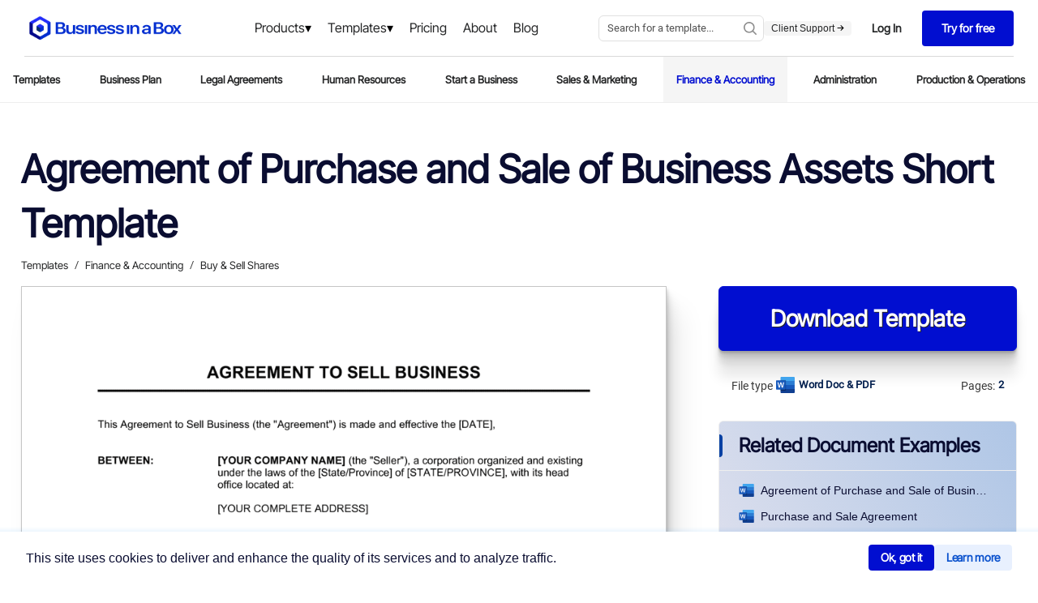

--- FILE ---
content_type: text/html
request_url: https://www.business-in-a-box.com/template/agreement-of-purchase-and-sale-of-business-assets-short-D319/
body_size: 23130
content:
<!doctype html><html data-n-head-ssr lang="en" data-n-head="%7B%22lang%22:%7B%22ssr%22:%22en%22%7D%7D"><head><meta data-n-head="ssr" charset="utf-8"><meta data-n-head="ssr" name="viewport" content="width=device-width,initial-scale=1"><meta data-n-head="ssr" data-hid="description" name="description" content="Download this Agreement of Purchase and Sale of Business Assets Short Template in Word (DOC/DOCX) or PDF format. Start your free trial to download this document instantly."><meta data-n-head="ssr" name="og:type" content="website"><meta data-n-head="ssr" name="og:image" content="https://templates.business-in-a-box.com/imgs/1000px/agreement-of-purchase-and-sale-of-business-assets_short-D319.png"><meta data-n-head="ssr" name="og:title" content="Agreement of Purchase and Sale of Business Assets Short Template (Word & PDF) - Free Trial"><meta data-n-head="ssr" data-hid="keywords" name="keywords" content="Word, DOC, PDF, Free, Simple, Download, Canada, USA, United States, Sample, Example"><meta data-n-head="ssr" name="og:description" content="Download this Agreement of Purchase and Sale of Business Assets Short Template in Word (DOC/DOCX) or PDF format. Start your free trial to download this document instantly."><title>Agreement of Purchase and Sale of Business Assets Short Template (Word & PDF) - Free Trial</title><link data-n-head="ssr" rel="icon" type="image/x-icon" href="https://templates.biztree.com/static/assets/images/favicon.ico"><link data-n-head="ssr" rel="icon" type="image/png" sizes="16x16" href="https://templates.biztree.com/static/assets/images/favicon-16x16.png"><link data-n-head="ssr" rel="icon" type="image/png" sizes="32x32" href="https://templates.biztree.com/static/assets/images/favicon-32x32.png"><link data-n-head="ssr" rel="canonical" href="https://www.business-in-a-box.com/template/agreement-of-purchase-and-sale-of-business-assets-short-D319/"><noscript data-n-head="ssr" data-hid="305080c9"><style></style></noscript><link rel="modulepreload" href="/_seo-assets-nuxt/c23b58b1b110c32035d8.js" as="script"><link rel="modulepreload" href="/_seo-assets-nuxt/87509d6da103363b3d3d.js" as="script"><link rel="modulepreload" href="/_seo-assets-nuxt/f6cf997d6dc68efd9e1e.js" as="script"><style data-vue-ssr-id="83fd6f88:0 254bafc8:0 f2248330:0 a5044ac8:0 6a961202:0 3bc37b54:0 05576375:0 77bf300c:0 6776c22c:0 1362c220:0 60b8085e:0 2257585c:0 69759a05:0 0cc91a02:0 19235c9a:0 2bf234f6:0 18caf384:0 3ac5b092:0 4de5adfe:0 1a41b554:0 70514e18:0 00949c10:0 457ef4a8:0 299c4c67:0 094b984a:0">*,:after,:before{box-sizing:border-box}ol[class],ul[class]{padding:0}blockquote,body,dd,dl,figcaption,figure,h1,h2,h3,h4,li,ol[class],p,ul[class]{margin:0}body{line-height:1.5;min-height:100vh;scroll-behavior:smooth;text-rendering:optimizeLegibility}ol[class],ul[class]{list-style:none}a:not([class]){text-decoration:none;text-decoration:initial}img{display:block;max-width:100%}article>*+*{margin-top:1em}button,input,select,textarea{font:inherit}@media(prefers-reduced-motion:reduce){*{animation-duration:0s!important;animation-iteration-count:1!important;scroll-behavior:auto!important;transition-duration:0s!important}}@font-face{font-display:swap;font-family:Roboto;font-style:normal;font-weight:400;src:url(/_seo-assets-nuxt/fc2b506.ttf) format("truetype")}body{-webkit-font-smoothing:antialiased;-moz-osx-font-smoothing:grayscale;color:#525252;font-family:Roboto,-apple-system,BlinkMacSystemFont,"Segoe UI",Oxygen,Ubuntu,Cantarell,"Open Sans","Helvetica Neue",sans-serif;font-size:13px;font-weight:400;line-height:1.6;min-height:100vh}.layout{display:grid;grid-auto-columns:100%;grid-template-areas:"navigation" "content";grid-template-rows:auto 1fr;justify-items:center}.layout__navigation{grid-area:navigation}.layout__content{grid-area:content;padding:2rem 2vw 0}h1,h2,h3,h4,h5,h6{font-weight:400}h1{color:#0841a3;font-size:45px;line-height:1.2}h2{font-size:28px}h2,h3{color:#021f4e;line-height:1.4}h3{font-size:18px}a{color:inherit;-webkit-text-decoration:none;text-decoration:none}.text-center{text-align:center}.page-enter-active,.page-leave-active{opacity:1;transform:translateY(0)}.page-enter,.page-leave-to{opacity:0;transform:translateY(-4rem)}.markdown h4{font-size:15px}.markdown h4,.markdown h5{color:#262626;font-weight:700;margin:1rem 0 .5rem}.markdown h5{font-size:13px;text-transform:uppercase}.markdown p{margin-bottom:1em}.markdown a{color:#0841a3;-webkit-text-decoration:underline;text-decoration:underline}.markdown ol,.markdown ul{padding-left:1rem}.markdown--folder h3{color:#0841a3;font-size:35px;line-height:1.3;margin-bottom:3rem}.markdown--folder h4{color:#262626;font-size:19px;line-height:1.3}.markdown--folder ol,.markdown--folder p,.markdown--folder ul{font-size:18px;line-height:1.5}.markdown__section h5{color:#525252;display:flex;font-size:24px;font-weight:400;justify-content:space-between;margin:0}.markdown__section h5:hover{cursor:pointer}.markdown__section h5:after{background-image:url("data:image/svg+xml;charset=utf-8,%3Csvg xmlns='http://www.w3.org/2000/svg' xmlns:xlink='http://www.w3.org/1999/xlink' width='16' height='16'%3E%3Cdefs%3E%3Cpath id='a' d='M.557.594A.445.445 0 0 1 1.12.509l.064.048 8 7.11c.177.158.197.421.06.602l-.06.063-8 7.111a.444.444 0 0 1-.645-.606l.055-.058L8.22 8 .594 1.221A.445.445 0 0 1 .509.658L.557.594Z'/%3E%3C/defs%3E%3Cg fill='none' fill-rule='evenodd' transform='translate(4)'%3E%3Cmask id='b' fill='%23fff'%3E%3Cuse xlink:href='%23a'/%3E%3C/mask%3E%3Cuse xlink:href='%23a' fill='%230B0B0A' fill-rule='nonzero'/%3E%3Cg fill='%23999' mask='url(%23b)'%3E%3Cpath d='M-3.556 0h16v16h-16z'/%3E%3C/g%3E%3C/g%3E%3C/svg%3E");background-repeat:no-repeat;background-size:100%;content:"";height:2rem;width:2rem}.markdown__section h6{font-size:18px;font-weight:700;line-height:1.5;margin:1.5em 0 .5em;text-transform:uppercase}.markdown__section>:not(h5){display:none;margin-left:3rem;position:relative}.markdown__section>:not(h5):before{background-color:#eee;bottom:-10px;content:"";left:0;position:absolute;top:-10px;width:4px}.markdown__section h6,.markdown__section>p{padding-left:3rem}.markdown__section ol,.markdown__section>ul{padding-left:6rem}.markdown__section--active h5{color:#0841a3;margin-bottom:2rem}.markdown__section--active h5:after{background-image:url("data:image/svg+xml;charset=utf-8,%3Csvg xmlns='http://www.w3.org/2000/svg' width='16' height='16'%3E%3Cpath fill='%23999' fill-rule='nonzero' d='M15.51 4.163a.445.445 0 0 1 .085.563l-.047.065-7.111 8a.445.445 0 0 1-.601.059l-.064-.06-7.11-8a.444.444 0 0 1 .605-.645l.059.055 6.778 7.626 6.78-7.626a.445.445 0 0 1 .562-.084l.065.047Z'/%3E%3C/svg%3E")}.markdown__section--active>:not(h5){display:block}@media screen and (max-width:600px){.markdown__section>*{margin-left:0!important;padding-left:0!important}.markdown__section>:before{display:none}}.markdown--long{font-size:16px}.markdown--long h4{color:#0841a3;font-size:35px;font-weight:400;line-height:1.2;margin-bottom:2rem}.markdown--long h5{color:#262626;font-size:24px;font-weight:400;line-height:1.2;margin:2rem 0 1rem;text-transform:none}.markdown--long h6{color:#262626;color:#0841a3;font-size:16px;margin-bottom:1rem;text-transform:uppercase}.markdown--long ol,.markdown--long ul{padding-left:3rem}.templateMarkdown h1{color:#0a0d31;font-family:"Inter Tight",sans-serif;font-size:4rem;font-weight:600;line-height:1.2;margin:0 auto;max-width:25em;text-align:left}@media screen and (max-width:600px){.templateMarkdown h1{font-size:calc(1rem + 4vw)}}.templateMarkdown h2{font-size:3rem}.templateMarkdown h2,.templateMarkdown h3{color:#0a0d31;font-family:"Inter Tight",sans-serif;font-weight:600;text-align:left}.templateMarkdown h3{font-size:2.5rem;width:100%}.templateMarkdown h4{font-family:"Inter Tight",sans-serif;font-size:2rem}.templateMarkdown h4,.templateMarkdown h5{color:#0a0d31;font-weight:600;text-align:left}.templateMarkdown h5{font-family:Inter,sans-serif;font-size:1.5rem;margin:0;width:100%}.templateMarkdown p{font-size:1rem;font-weight:400;margin-bottom:1rem;text-align:left}.templateMarkdown a,.templateMarkdown p{color:#0a0d31;font-family:Inter,sans-serif}.templateMarkdown a{-webkit-text-decoration:underline;text-decoration:underline}.templateMarkdown ol,.templateMarkdown ul{padding-left:1rem}.templateMarkdown--folder h1{color:#0a0d31;font-family:"Inter Tight",sans-serif;font-size:4rem;font-weight:600;line-height:1.2;margin:0 auto;max-width:25em;text-align:left}@media screen and (max-width:600px){.templateMarkdown--folder h1{font-size:calc(1rem + 4vw)}}.templateMarkdown--folder h2{font-size:3rem}.templateMarkdown--folder h2,.templateMarkdown--folder h3{color:#0a0d31;font-family:"Inter Tight",sans-serif;font-weight:600;text-align:left}.templateMarkdown--folder h3{font-size:2.5rem;width:100%}.templateMarkdown--folder h4{color:#0a0d31;font-family:"Inter Tight",sans-serif;font-size:2rem;font-weight:600;text-align:left}.templateMarkdown--folder h5{font-size:1.5rem;font-weight:600;margin:0;width:100%}.templateMarkdown--folder h5,.templateMarkdown--folder p{color:#0a0d31;font-family:Inter,sans-serif;text-align:left}.templateMarkdown--folder p{font-size:1rem;font-weight:400}.templateMarkdown--folder ol,.templateMarkdown--folder ul{font-size:18px;line-height:1.5}.templateMarkdown__section h5{color:#0a0d31;display:flex;font-size:24px;font-weight:400;justify-content:space-between;margin:0}.templateMarkdown__section h5:hover{cursor:pointer}.templateMarkdown__section h5:after{background-image:url("data:image/svg+xml;charset=utf-8,%3Csvg xmlns='http://www.w3.org/2000/svg' xmlns:xlink='http://www.w3.org/1999/xlink' width='16' height='16'%3E%3Cdefs%3E%3Cpath id='a' d='M.557.594A.445.445 0 0 1 1.12.509l.064.048 8 7.11c.177.158.197.421.06.602l-.06.063-8 7.111a.444.444 0 0 1-.645-.606l.055-.058L8.22 8 .594 1.221A.445.445 0 0 1 .509.658L.557.594Z'/%3E%3C/defs%3E%3Cg fill='none' fill-rule='evenodd' transform='translate(4)'%3E%3Cmask id='b' fill='%23fff'%3E%3Cuse xlink:href='%23a'/%3E%3C/mask%3E%3Cuse xlink:href='%23a' fill='%230B0B0A' fill-rule='nonzero'/%3E%3Cg fill='%23999' mask='url(%23b)'%3E%3Cpath d='M-3.556 0h16v16h-16z'/%3E%3C/g%3E%3C/g%3E%3C/svg%3E");background-repeat:no-repeat;background-size:100%;content:"";height:2rem;width:2rem}.templateMarkdown__section h6{font-size:18px;font-weight:700;line-height:1.5;margin:1.5em 0 .5em;text-transform:uppercase}.templateMarkdown__section>:not(h5){display:none;margin-left:3rem;position:relative}.templateMarkdown__section>:not(h5):before{background-color:#eee;bottom:-10px;content:"";left:0;position:absolute;top:-10px;width:4px}.templateMarkdown__section h6,.templateMarkdown__section>p{padding-left:3rem}.templateMarkdown__section ol,.templateMarkdown__section>ul{padding-left:6rem}.templateMarkdown__section--active h5{color:#0a0d31;font-weight:600;margin-bottom:2rem}.templateMarkdown__section--active h5:after{background-image:url("data:image/svg+xml;charset=utf-8,%3Csvg xmlns='http://www.w3.org/2000/svg' width='16' height='16'%3E%3Cpath fill='%23999' fill-rule='nonzero' d='M15.51 4.163a.445.445 0 0 1 .085.563l-.047.065-7.111 8a.445.445 0 0 1-.601.059l-.064-.06-7.11-8a.444.444 0 0 1 .605-.645l.059.055 6.778 7.626 6.78-7.626a.445.445 0 0 1 .562-.084l.065.047Z'/%3E%3C/svg%3E")}.templateMarkdown__section--active>:not(h5){display:block}@media screen and (max-width:600px){.templateMarkdown__section>*{margin-left:0!important;padding-left:0!important}.templateMarkdown__section>:before{display:none}}.templateMarkdown--long{font-size:16px}.templateMarkdown--long h4{color:#0a0d31;font-size:35px;font-weight:400;line-height:1.2;margin-bottom:2rem}.templateMarkdown--long h5{color:#0a0d31;font-size:24px;font-weight:600;line-height:1.2;margin:2rem 0 1rem;text-transform:none}.templateMarkdown--long h6{color:#0a0d31;font-size:16px;margin-bottom:1rem;text-transform:uppercase}.templateMarkdown--long ol,.templateMarkdown--long ul{padding-left:3rem}.nuxt-progress{background-color:#fff;height:2px;left:0;opacity:1;position:fixed;right:0;top:0;transition:width .1s,opacity .4s;width:0;z-index:999999}.nuxt-progress.nuxt-progress-notransition{transition:none}.nuxt-progress-failed{background-color:red}body[data-v-f41e40c6]{color:#393939}.zebra[data-v-f41e40c6]{background:#fafafa;width:100%}.layout[data-v-f41e40c6]{transform:translateZ(0);-webkit-transform:translateZ(0)}.layout__skeleton[data-v-f41e40c6]{background:rgba(0,0,0,.014);height:auto;width:100%}.layout__content-below[data-v-f41e40c6]{margin:0;padding:0 2vw;width:80rem}.layout__content--document[data-v-f41e40c6]{grid-column-gap:4rem;display:grid;grid-auto-rows:auto;grid-template-areas:"headline headline" "breadcrumb breadcrumb" "document cta" "document metadata" "document related" "document authorship" "description credibility" "description benefits" "description .";grid-template-columns:auto 23rem;grid-template-rows:auto auto auto auto auto auto;height:auto;width:100%}@media screen and (max-width:950px){.layout__content--document[data-v-f41e40c6]{grid-template-areas:"headline headline" "breadcrumb breadcrumb" "document document" "metadata metadata" "cta cta" "description description" "related benefits";grid-template-columns:1.5fr 1fr;grid-template-columns:1fr 1fr}}@media screen and (max-width:600px){.layout__content--document[data-v-f41e40c6]{grid-template-areas:"headline" "breadcrumb" "metadata" "document" "cta" "related" "benefits" "credibility" "authorship" "description";grid-template-columns:none}}.wrapper[data-v-f41e40c6]{height:auto;justify-self:center;margin-top:1rem;max-width:80rem;width:100%}.wrapper[data-v-f41e40c6]:first-child{overflow-y:hidden}.wrapper__spacer20[data-v-f41e40c6]{height:20px;width:100%}.wrapper__spacer30[data-v-f41e40c6]{height:30px;width:100%}.wrapper__spacer60[data-v-f41e40c6]{height:60px;width:100%}.wrapper__spacer100[data-v-f41e40c6]{height:100px;width:100%}.wrapper h2[data-v-f41e40c6]{font-size:3rem}.wrapper h2[data-v-f41e40c6],.wrapper h3[data-v-f41e40c6]{color:#0a0d31;font-family:"Inter Tight",sans-serif;font-weight:600;text-align:center}.wrapper h3[data-v-f41e40c6]{font-size:2.5rem;width:100%}.wrapper h4[data-v-f41e40c6]{font-size:2rem;text-align:center}.wrapper h4[data-v-f41e40c6],.wrapper h5[data-v-f41e40c6]{color:#0a0d31;font-family:"Inter Tight",sans-serif;font-weight:600;line-height:1.2}.wrapper h5[data-v-f41e40c6]{font-size:1.5rem;margin:0;text-align:left;width:100%}.wrapper p[data-v-f41e40c6]{color:#0a0d31;font-family:Inter,sans-serif;font-size:1rem;font-weight:400;text-align:left}@media only screen and (max-width:1280px){.mobile-actions__content[data-v-f41e40c6]{display:none!important}.layout[data-v-f41e40c6]{display:flex;flex-direction:column;overflow:auto}.layout__content-below[data-v-f41e40c6]{width:auto}.wrapper[data-v-f41e40c6]{overflow:auto}}@media only screen and (max-width:800px){.mobile-actions__content[data-v-f41e40c6]{display:none!important}.layout[data-v-f41e40c6]{display:flex;flex-direction:column;overflow:auto}.layout__content-below[data-v-f41e40c6]{width:auto}.wrapper[data-v-f41e40c6]{overflow:auto}}.visually-hidden[data-v-b6b63f96]{clip:rect(0,0,0,0);border:0;height:1px;margin:-1px;overflow:hidden;padding:0;position:absolute;width:1px}.bib-cookie-notice[data-v-b6b63f96]{align-items:center;background-color:#fff;bottom:0;box-shadow:0 1px 4px 4px rgba(29,140,242,.08);display:none;flex-direction:row;gap:1rem;left:0;min-height:64px;padding:0 2rem;position:fixed;transition:all 1s;width:100%;z-index:998}.bib-cookie-notice .bib-cookie-message[data-v-b6b63f96]{color:#000;width:60%}.bib-cookie-notice .bib-cookie-message p[data-v-b6b63f96]{text-wrap:pretty;color:#0a0d31;font-family:Inter,sans-serif;font-size:1rem;font-weight:400;text-align:left}.bib-cookie-notice .bib-cookie-button-area[data-v-b6b63f96]{display:flex;flex-direction:row-reverse;gap:1rem;width:40%}.bib-cookie-notice .bib-cookie-button-area .cookie-button[data-v-b6b63f96]{align-items:center;background-color:#010ed0;border:1px solid #010ed0;border-radius:1mm;color:#fff;display:inline-flex;font-family:"Inter Tight",Sans-serif;font-size:15px;font-size:14px;font-weight:500;font-weight:600;gap:1em;justify-content:center;letter-spacing:-.3px;line-height:1;outline:0;padding:.6em 1em}.bib-cookie-notice .bib-cookie-button-area .cookie-button[data-v-b6b63f96]:hover{box-shadow:0 1px 1.5px rgba(0,0,0,.015),0 3px 4px rgba(0,0,0,.02),0 6px 8px rgba(0,0,0,.025),0 11px 15px rgba(0,0,0,.03),0 20px 30px rgba(0,0,0,.035),0 50px 70px rgba(0,0,0,.05)}.bib-cookie-notice .bib-cookie-button-area .decline[data-v-b6b63f96]{background-color:#e8f0fe;border:1px solid #e8f0fe;color:#0a51cd}.bib-cookie-notice .cookie-area[data-v-b6b63f96]{margin:2% 0;padding:5px}@media screen and (min-width:280px)and (max-width:765px){.bib-cookie-notice[data-v-b6b63f96]{flex-direction:column;gap:1rem;padding:2rem;text-align:center}.bib-cookie-notice .bib-cookie-message[data-v-b6b63f96]{width:100%}.bib-cookie-notice .bib-cookie-button-area[data-v-b6b63f96]{display:flex;flex-direction:column-reverse;gap:1rem;width:100%}.bib-cookie-notice .bib-cookie-button-area .cookie-button[data-v-b6b63f96]{width:100%}}.navigation[data-v-79962a0a]{display:grid;justify-items:stretch;justify-self:stretch}.navigation__headerSecondary[data-v-79962a0a],.navigation__secondary[data-v-79962a0a]{border-bottom:1px solid #eee;display:flex;justify-content:center}@font-face{font-family:"Inter Tight";src:url(https://templates.biztree.com/static/assets/new/fonts/InterTight-VariableFont_wght.ttf)}.primary[data-v-055050f8]{align-items:center;background-color:#fff;display:flex;justify-content:center;padding:0 30px}.primary .cta-btn[data-v-055050f8]{display:none}.primary .mega-menu-products[data-v-055050f8]{background-color:rgba(0,0,0,.6);display:block;height:200vh;justify-content:center;position:absolute;top:69px;width:100%;z-index:998}.primary .mega-menu-products-content[data-v-055050f8]{background:linear-gradient(90deg,#fff 80%,#f5f5f5 0);border-top:1px solid rgba(0,0,0,.149);display:block;justify-items:center;left:0;position:absolute;top:0;width:100%;z-index:999}.primary .mega-menu-products[v-show=true][data-v-055050f8]{display:block}.primary .mega-menu-products .mega-menu-products-content .row[data-v-055050f8]{display:flex;flex-direction:row;height:100%;justify-content:center;padding:0 30px;width:1280px}.primary .mega-menu-products .mega-menu-products-content .column[data-v-055050f8]{float:left;margin-bottom:15px;margin-left:0;margin-top:50px;width:420px}.primary .mega-menu-products .mega-menu-products-content .column__right[data-v-055050f8]{background-color:#f5f5f5;margin-right:-45px;padding:0 0 0 80px;width:100%}.primary .mega-menu-products .mega-menu-products-content .column__right--icon[data-v-055050f8]{background-color:#fff;border-radius:100px 100px 100px 100px;display:inline-flex;margin:0 0 -70px -150px;padding:25px 24px 25px 26px}.primary .mega-menu-products .mega-menu-products-content .column__right--icon svg[data-v-055050f8]{height:65px;margin-right:10px;width:65px}.primary .mega-menu-products .mega-menu-products-content .column__right img[data-v-055050f8]{margin-left:-5px;width:80%}.primary .mega-menu-products .mega-menu-products-content .column__right--heading[data-v-055050f8]{margin-top:45px}.primary .mega-menu-products .mega-menu-products-content .column__right--heading h3[data-v-055050f8]{font-family:"Inter Tight";font-size:30px;font-weight:700;line-height:1.6em}.primary .mega-menu-products .mega-menu-products-content .column .column[data-v-055050f8]{float:left;margin-bottom:50px;margin-left:0;margin-top:0}.primary .mega-menu-products .mega-menu-products-content .column .column h5[data-v-055050f8]{border-bottom:1px solid rgba(82,81,81,.361);color:#0a0d31;font-family:"Inter Tight";font-size:20px;font-weight:600;margin:0 0 15px;padding-bottom:5px;width:80%}.primary .mega-menu-products .mega-menu-products-content .column .column a[data-v-055050f8]{display:block;font-family:"Inter Tight",Sans-serif;font-size:16px;font-style:normal;font-weight:600;letter-spacing:0;line-height:1.6em;text-transform:none;transition:all .3s ease;word-spacing:0}.primary .mega-menu-products .mega-menu-products-content .column .column a[data-v-055050f8]:hover{color:#010ed0;transition:all .3s ease}.primary .mega-menu-products .mega-menu-products-content .column .column a:hover p[data-v-055050f8]{color:#0a0d31;transition:all .3s ease}.primary .mega-menu-products .mega-menu-products-content .column .column a p[data-v-055050f8]{font-family:Inter;font-size:12px;font-weight:400;margin-bottom:15px}.primary .mega-menu-products .mega-menu-products-content .column .column a svg[data-v-055050f8]{fill:#010ed0;margin-right:5px;max-height:16px;max-width:16px;position:relative;top:2px}.primary .mega-menu-products .mega-menu-products-content .column .column a img[data-v-055050f8]{color:#010ed0;display:inline-block;margin-right:5px;max-height:16px;max-width:16px;position:relative;top:2px}.primary .mega-menu-products .mega-menu-products-content .row[data-v-055050f8]:after{clear:both;content:"";display:table}.primary .mega-menu-templates[data-v-055050f8]{background-color:rgba(0,0,0,.6);display:block;height:200vh;justify-content:center;position:absolute;top:69px;width:100%;z-index:998}.primary .mega-menu-templates-content[data-v-055050f8]{background:linear-gradient(90deg,#fff 70%,#f5f5f5 0);border-top:1px solid rgba(0,0,0,.149);display:block;justify-items:center;left:0;position:absolute;top:0;width:100%;z-index:999}.primary .mega-menu-templates[v-show=true][data-v-055050f8]{display:block}.primary .mega-menu-templates .mega-menu-templates-content .row[data-v-055050f8]{display:flex;flex-direction:row;height:100%;justify-content:center;max-width:835px;width:100%}.primary .mega-menu-templates .mega-menu-templates-content .column[data-v-055050f8]{float:left;margin-bottom:15px;margin-left:0;margin-top:50px;width:300px}.primary .mega-menu-templates .mega-menu-templates-content .column__right[data-v-055050f8]{background-color:#f5f5f5;padding:0 0 0 80px;width:100%}.primary .mega-menu-templates .mega-menu-templates-content .column__right .column[data-v-055050f8]{margin-bottom:50px;margin-left:0;margin-top:50px;width:300px}.primary .mega-menu-templates .mega-menu-templates-content .column__right .column h5[data-v-055050f8]{border-bottom:1px solid rgba(82,81,81,.361);color:#0a0d31;font-family:"Inter Tight";font-size:20px;font-weight:600;margin:0 0 15px;padding-bottom:5px;width:100%}.primary .mega-menu-templates .mega-menu-templates-content .column__right .column a[data-v-055050f8]{display:block;font-family:"Inter Tight",Sans-serif;font-size:16px;font-style:normal;font-weight:500;letter-spacing:0;line-height:1.6em;padding:8px 0;text-transform:none;transition:all .3s ease;word-spacing:0}.primary .mega-menu-templates .mega-menu-templates-content .column__right .column a[data-v-055050f8]:hover{color:#010ed0;transition:all .3s ease}.primary .mega-menu-templates .mega-menu-templates-content .column .column[data-v-055050f8]{float:left;margin-bottom:50px;margin-left:0;margin-top:0}.primary .mega-menu-templates .mega-menu-templates-content .column .column h5[data-v-055050f8]{border-bottom:1px solid rgba(82,81,81,.361);color:#0a0d31;font-family:"Inter Tight";font-size:20px;font-weight:600;margin:0 0 15px;padding-bottom:5px;width:80%}.primary .mega-menu-templates .mega-menu-templates-content .column .column a[data-v-055050f8]{display:block;font-family:"Inter Tight",Sans-serif;font-size:16px;font-style:normal;font-weight:500;letter-spacing:0;line-height:1.6em;padding:8px 0;text-transform:none;transition:all .3s ease;word-spacing:0}.primary .mega-menu-templates .mega-menu-templates-content .column .column a[data-v-055050f8]:hover{color:#010ed0;transition:all .3s ease}.primary .mega-menu-templates .mega-menu-templates-content .row[data-v-055050f8]:after{clear:both;content:"";display:table}.primary__wrapper[data-v-055050f8]{border-bottom:1px solid rgba(0,0,0,.149);display:grid;grid-template-areas:"logo menu search actions";grid-template-columns:210px 1fr auto;min-height:70px;width:100%}.primary__menu-trigger[data-v-055050f8]{align-items:center;display:none;grid-area:trigger}.primary__menu-trigger .icon[data-v-055050f8]{fill:#a8a8a8;height:1.25rem;width:1.25rem}.primary__logo[data-v-055050f8]{grid-area:logo}.primary__logo[data-v-055050f8],.primary__menu[data-v-055050f8]{align-items:center;display:flex}.primary__menu[data-v-055050f8]{justify-content:center;margin-left:7.5rem}.primary__menu .menu__item[data-v-055050f8]{position:relative}.primary__menu .menu__item a[data-v-055050f8]{color:#252627;font-family:"Inter Tight",Sans-serif;font-size:1rem;font-weight:500;padding:25px 10px;-webkit-text-decoration:none!important;text-decoration:none!important;transition:all .2s ease-out}.primary__menu .menu__item a[data-v-055050f8]:hover{color:#010ed0;-webkit-text-decoration:underline;text-decoration:underline}.primary__menu .menu__item .dropdown[data-v-055050f8]:after{align-self:center;color:#000;content:"▾";display:inline-block;font-size:16px;line-height:1;position:relative;transition:all .2s ease-out}.primary__menu .menu__item .dropdown[data-v-055050f8]:hover:after{color:#010ed0;transition:all .2s ease-in}.primary__mobile[data-v-055050f8],.primary__mobile__search[data-v-055050f8]{display:none}.primary__search[data-v-055050f8]{grid-area:search}.primary__actions[data-v-055050f8],.primary__search[data-v-055050f8]{align-items:center;display:flex;justify-content:flex-end}.primary__actions[data-v-055050f8]{flex-direction:row;gap:1rem;grid-area:actions;padding-left:0}.primary__actions--ctaTryForFree[data-v-055050f8]{background-color:#010ed0;border-radius:4px 4px 4px 4px;color:#fff;font-family:"Inter Tight",Sans-serif;font-size:14px;font-style:normal;font-weight:600;letter-spacing:0;line-height:1.2em;padding:14px 24px;text-transform:none;transition:all .2s ease;word-spacing:0}.primary__actions--ctaTryForFree span[data-v-055050f8]{color:#fff}.primary__actions--ctaTryForFree[data-v-055050f8]:hover{background-color:#1e2cff;transition:all .2s ease}.primary__actions--ctaLogin[data-v-055050f8]{background-color:#fff;border:1px solid #fff;border-radius:4px 4px 4px 4px;color:#242627;font-family:"Inter Tight",Sans-serif;font-size:14px;font-style:normal;font-weight:600;letter-spacing:0;line-height:1.2em;padding:14px 24px;text-transform:none;transition:all .2s ease;word-spacing:0}.primary__actions--ctaLogin span[data-v-055050f8]{color:#242627}.primary__actions--ctaLogin[data-v-055050f8]:hover{border:1px solid #242627;transition:all .2s ease}.primary__actions--ctaLogin:hover span[data-v-055050f8]{color:#242627}.primary__actions--item[data-v-055050f8]{align-items:center;display:flex;flex-direction:column;justify-content:center;justify-content:flex-start}.primary__actions--item--contact[data-v-055050f8]{color:#252627;font-family:"Inter Tight",Sans-serif;font-size:1rem;font-weight:500;line-height:1.2em;transition:all .2s ease-out}.primary__actions--item--contact[data-v-055050f8]:hover{color:#010ed0;transition:all .2s ease-in}.primary__actions--item--support[data-v-055050f8]{background-color:#f5f5f5;border-radius:4px 4px 4px 4px;color:#252627;font-family:Inter,Sans-serif;font-size:12px;font-weight:500;line-height:1.2em;padding:2px 9px;transition:all .2s ease-out}.primary__actions--item--support svg[data-v-055050f8]{height:9px;width:9px}.primary__actions--item--support[data-v-055050f8]:hover{background-color:#dee0ff;color:#010ed0;transition:all .2s ease-in}.primary__actions--item--support:hover svg[data-v-055050f8]{fill:#010ed0;color:#010ed0}.primary__divider[data-v-055050f8]{background-color:#c6c6c6;height:28px;width:1px}.primary a[data-v-055050f8]{color:inherit;-webkit-text-decoration:none;text-decoration:none}.search__wrapper[data-v-055050f8]{max-width:14rem;width:100%}.mobile-actions__nav[data-v-055050f8]{color:#021f4e;margin-right:0}.mobile-actions__content[data-v-055050f8]{align-items:center;background-color:#eee;bottom:0;display:none;flex-direction:column;justify-content:center;left:0;position:fixed;right:0;top:0;transform:translateX(0);transform:translateX(100%);transition:all .2s ease;z-index:2}.mobile-actions__content--expanded[data-v-055050f8]{transform:translateX(0)}.mobile-actions__item[data-v-055050f8]{font-size:25px;margin:5vh 0}.mobile-actions .star[data-v-055050f8]{fill:#ff7100;height:.75rem;width:.75rem}@media(max-width:1300px){.primary[data-v-055050f8]{align-items:center;background-color:#fff;display:flex;justify-content:center;padding:0 30px}.primary__menu[data-v-055050f8]{margin-left:0}.primary .mega-menu-products .mega-menu-products-content .row[data-v-055050f8]{width:1080px}.primary .mega-menu-products .mega-menu-products-content .column .column[data-v-055050f8]{width:350px}.primary .mega-menu-templates .mega-menu-templates-content .row[data-v-055050f8]{width:1080px}.primary .mega-menu-templates .mega-menu-templates-content .column .column[data-v-055050f8]{width:250px}.primary .mega-menu-templates .mega-menu-templates-content .column__right[data-v-055050f8]{padding:0}.primary .mega-menu-templates .mega-menu-templates-content .column__right .column[data-v-055050f8]{margin-left:60px}}@media(max-width:1200px){.primary .mega-menu-products[data-v-055050f8],.primary .mega-menu-templates[data-v-055050f8]{top:55px}.primary__wrapper[data-v-055050f8]{grid-gap:0;border-bottom:0;grid-template-areas:"logo menu actions" "search search search";grid-template-columns:auto auto;padding-top:11px}.primary__mobile[data-v-055050f8]{display:flex;grid-area:search;justify-content:center;width:100%}.primary__mobile__search[data-v-055050f8]{display:flex;margin-top:10px;width:100%}.primary__search[data-v-055050f8]{display:none}.search__wrapper[data-v-055050f8]{max-width:none;width:100%}}@media(max-width:1080px){.primary .cta-btn[data-v-055050f8]{border-top:1px solid rgba(82,81,81,.361);display:flex;flex-direction:column;justify-content:center}.primary .cta-btn .cta-btn-login[data-v-055050f8]{border:1px solid #010ed0;border-radius:4px;color:#010ed0;font-size:12px;font-weight:600;margin:30px 20px 5px;padding:15px;text-align:center}.primary .cta-btn .cta-btn-contact-buy[data-v-055050f8]{display:flex;flex-direction:row}.primary .cta-btn .cta-btn-contact[data-v-055050f8]{display:inline-block}.primary .cta-btn .cta-btn-buy[data-v-055050f8],.primary .cta-btn .cta-btn-contact[data-v-055050f8]{color:#010ed0;width:50%}.primary .cta-btn .cta-btn-buy[data-v-055050f8],.primary .cta-btn .cta-btn-contact[data-v-055050f8],.primary .cta-btn .cta-btn-free[data-v-055050f8]{border:1px solid #010ed0;border-radius:4px;font-size:12px;font-weight:600;margin:5px 20px;padding:15px;text-align:center}.primary .cta-btn .cta-btn-free[data-v-055050f8]{background-color:#010ed0;color:#fff}.primary .mega-menu-products[data-v-055050f8],.primary .mega-menu-templates[data-v-055050f8]{top:55px}.primary .mega-menu-products .mega-menu-products-content .row[data-v-055050f8]{width:940px}.primary .mega-menu-products .mega-menu-products-content .column .column[data-v-055050f8]{width:320px}.primary .mega-menu-templates .mega-menu-templates-content .column .column[data-v-055050f8]{width:250px}.primary .mega-menu-templates .mega-menu-templates-content .row[data-v-055050f8]{width:940px}.primary .mega-menu-templates .mega-menu-templates-content .column__right[data-v-055050f8]{padding:0}.primary .mega-menu-templates .mega-menu-templates-content .column__right .column[data-v-055050f8]{margin-left:0}.primary__wrapper[data-v-055050f8]{grid-gap:0;grid-template-areas:"logo menu actions" "search search search";grid-template-columns:auto auto;padding-top:11px}.primary__mobile[data-v-055050f8]{display:flex;grid-area:search;justify-content:center;width:100%}.primary__mobile__search[data-v-055050f8]{display:flex;margin-top:10px;width:100%}.primary__search[data-v-055050f8]{display:none}.search__wrapper[data-v-055050f8]{max-width:none;width:100%}}@media(max-width:970px){.primary__wrapper[data-v-055050f8]{grid-gap:0;grid-template-areas:"logo actions trigger" "search search search";grid-template-columns:auto auto 60px;padding:5px 0}.primary__actions--item[data-v-055050f8]{display:none}.primary__menu-trigger[data-v-055050f8]{display:flex;grid-area:trigger;justify-content:center}.primary__menu-trigger--menu[data-v-055050f8]{background:#fff;border-bottom:1px solid rgba(0,0,0,.149);border-top:1px solid rgba(0,0,0,.149);display:flex;flex-direction:column;height:100vh;left:0;position:absolute;top:60px;width:100%;z-index:997}.primary__menu-trigger--menu .menu__item[data-v-055050f8]{padding:20px;position:relative}.primary__menu-trigger--menu .menu__item a[data-v-055050f8]{color:#252627;font-family:"Inter Tight",Sans-serif;font-size:15px;font-weight:500;padding:25px 10px;-webkit-text-decoration:none!important;text-decoration:none!important;transition:all .2s ease-out}.primary__menu-trigger--menu .menu__item a[data-v-055050f8]:hover{color:#010ed0;-webkit-text-decoration:underline;text-decoration:underline}.primary__menu-trigger--menu .menu__item a.links[data-v-055050f8]{padding-right:100%}.primary__menu-trigger--menu .menu__item .dropdown[data-v-055050f8]:after{align-self:center;color:#000;content:"▾";display:inline-block;font-size:16px;line-height:1;position:relative;transition:all .2s ease-out}.primary__menu-trigger--menu .menu__item .dropdown[data-v-055050f8]:hover:after{color:#010ed0;transition:all .2s ease-in}.primary__menu-trigger--menu .menu__item[data-v-055050f8]:hover{background-color:#f5f5f5}.primary__menu[data-v-055050f8]{display:none;grid-area:menu}.primary .mega-menu-products[data-v-055050f8],.primary .mega-menu-templates[data-v-055050f8]{height:500vh;top:50px}.primary .mega-menu-products-content[data-v-055050f8]{background:#fff}.primary .mega-menu-products .mega-menu-products-content .column[data-v-055050f8]{margin-top:30px}.primary .mega-menu-products .mega-menu-products-content .row[data-v-055050f8]{display:flex;flex-direction:column;justify-content:center;padding:0 10%;width:100%}.primary .mega-menu-products .mega-menu-products-content .column__right[data-v-055050f8]{display:none}.primary .mega-menu-templates .mega-menu-templates-content .row[data-v-055050f8]{display:flex;flex-direction:column;justify-content:center;padding:0 10%;width:100%}.primary .mega-menu-templates-content[data-v-055050f8]{background:#fff}.primary .mega-menu-templates .mega-menu-templates-content .column[data-v-055050f8]{margin-bottom:0;margin-top:30px}.primary .mega-menu-templates .mega-menu-templates-content .column .column[data-v-055050f8]{margin-bottom:0}.primary .mega-menu-templates .mega-menu-templates-content .column__right[data-v-055050f8]{margin-top:30px;padding:0}.primary .mega-menu-templates .mega-menu-templates-content .column__right .column[data-v-055050f8]{margin-bottom:30px;margin-left:0}}@media(max-width:600px){.search__wrapper[data-v-055050f8]{max-width:none;width:100%}.primary__menu-trigger[data-v-055050f8]{display:flex;grid-area:trigger}.primary__menu-trigger--menu[data-v-055050f8]{top:50px}.primary__menu[data-v-055050f8]{display:none}.primary__wrapper[data-v-055050f8]{grid-gap:0;grid-template-areas:"logo actions trigger" "search search search";grid-template-columns:150px 1fr 2rem;padding:5px 0}.primary__mobile[data-v-055050f8]{display:flex;width:100%}.primary__mobile__search[data-v-055050f8]{display:flex;margin-top:10px;width:100%}.primary__search[data-v-055050f8]{display:none}.primary__actions[data-v-055050f8]{align-items:center;justify-content:flex-end;padding-left:0}.primary__actions--ctaLogin[data-v-055050f8],.primary__actions--ctaTryForFree[data-v-055050f8]{font-size:12px;padding:10px 15px}.primary__actions--item[data-v-055050f8]{display:none}.primary__actions--mobile[data-v-055050f8]{display:flex;padding-right:0}.primary__actions--mobile .icon[data-v-055050f8]{fill:#a8a8a8;height:1.5rem;width:1.5rem}}@media(max-width:400px){.search__wrapper[data-v-055050f8]{max-width:none;width:100%}.primary__menu-trigger[data-v-055050f8]{display:flex;grid-area:trigger}.primary__menu[data-v-055050f8]{display:none}.primary__wrapper[data-v-055050f8]{grid-gap:0;grid-template-areas:"logo actions trigger" "search search search";grid-template-columns:auto auto 2rem;padding:5px 0}.primary__mobile[data-v-055050f8]{display:flex;width:100%}.primary__mobile__search[data-v-055050f8]{display:flex;margin-top:10px;width:100%}.primary__search[data-v-055050f8]{display:none}.primary__actions[data-v-055050f8]{align-items:center;grid-area:actions;justify-content:flex-end;padding-left:0}.primary__actions--ctaLogin[data-v-055050f8],.primary__actions--ctaTryForFree[data-v-055050f8]{font-size:12px;padding:10px 15px}.primary__actions--item[data-v-055050f8]{display:none}.primary__actions--mobile[data-v-055050f8]{display:flex;padding-right:0}.primary__actions--mobile .icon[data-v-055050f8]{fill:#a8a8a8;height:1.5rem;width:1.5rem}}@media(max-width:360px){.search__wrapper[data-v-055050f8]{max-width:none;width:100%}.primary__menu-trigger[data-v-055050f8]{display:flex;grid-area:trigger}.primary__menu[data-v-055050f8]{display:none}.primary__wrapper[data-v-055050f8]{grid-gap:0;grid-template-areas:"logo actions trigger" "search search search";grid-template-columns:120px 1fr 2rem;padding:5px 0}.primary__mobile[data-v-055050f8]{display:flex;width:100%}.primary__mobile__search[data-v-055050f8]{display:flex;margin-top:10px;width:100%}.primary__search[data-v-055050f8]{display:none}.primary__actions[data-v-055050f8]{align-items:center;gap:.5rem;justify-content:flex-end;padding-left:0}.primary__actions--ctaLogin[data-v-055050f8],.primary__actions--ctaTryForFree[data-v-055050f8]{font-size:12px;padding:5px 10px}.primary__actions--item[data-v-055050f8]{display:none}.primary__actions--mobile[data-v-055050f8]{display:flex;padding-right:0}.primary__actions--mobile .icon[data-v-055050f8]{fill:#a8a8a8;height:1.5rem;width:1.5rem}}.search[data-v-12afd165]{align-items:stretch;background-color:#fff;border:1px solid #e0e0e0;border-radius:6px;display:flex;height:2rem;width:100%}.search__input[data-v-12afd165]{display:flex;flex:1;padding-left:.5rem;position:relative}.search__input input[data-v-12afd165]{-webkit-appearance:none;-moz-appearance:none;appearance:none;border:none;width:100%}.search__input input[data-v-12afd165]:focus-visible{outline:0}.search__label[data-v-12afd165]{color:#525252;left:calc(2px + .5rem);pointer-events:none;position:absolute;top:50%;transform:translateY(-50%)}.search__icon[data-v-12afd165]{align-items:center;display:flex;padding:0 .5rem}.search__icon svg[data-v-12afd165]{fill:#8d8d8d;height:16px;width:16px}.search__icon[data-v-12afd165]:hover{cursor:pointer}.navigation-secondary[data-v-4c8ed88e]{transition:all .2s ease}.navigation-secondary__content[data-v-4c8ed88e]{-moz-column-gap:1rem;column-gap:1rem;display:flex;justify-content:space-between;max-width:100rem;min-height:3.5rem;width:100%}.navigation-secondary__close[data-v-4c8ed88e],.navigation-secondary__content--header--contact[data-v-4c8ed88e],.navigation-secondary__content--header[data-v-4c8ed88e],.navigation-secondary__content--mainmenu[data-v-4c8ed88e]{display:none}.business-module[data-v-4c8ed88e]{align-items:center;color:#252627;display:flex;font-family:"Inter Tight";font-weight:600;padding:1rem;position:relative;text-align:center;-webkit-text-decoration:none;text-decoration:none;transition:all .2s ease;transition:all .2s ease-out}.business-module[data-v-4c8ed88e]:hover{transition:all .2s ease-in}.business-module[data-v-4c8ed88e]:hover,.nuxt-link-exact-active[data-v-4c8ed88e]{background-color:#f5f5f5;color:#010ed0}@media screen and (min-width:0px)and (max-width:1100px){.navigation-secondary__content[data-v-4c8ed88e]{flex-wrap:wrap;justify-content:center}.business-module[data-v-4c8ed88e]{margin:0 2vw;padding:.5rem}}@media screen and (min-width:0px)and (max-width:600px){.navigation-secondary[data-v-4c8ed88e]{background-color:#fff;bottom:0;left:0;position:fixed;right:0;top:0;transform:translateX(-100%);z-index:3}.navigation-secondary--expanded[data-v-4c8ed88e]{transform:translateX(0)}.navigation-secondary__content[data-v-4c8ed88e]{background-color:#fff;display:block;overflow-y:scroll}.navigation-secondary__content--mainmenu[data-v-4c8ed88e]{display:block}.navigation-secondary__content--header[data-v-4c8ed88e]{align-items:center;border-bottom:1px solid #e5e5e5;display:flex;flex-direction:row;gap:5rem;padding:1rem 1.5rem}.navigation-secondary__content--header a img[data-v-4c8ed88e]{width:150px}.navigation-secondary__content--header__close[data-v-4c8ed88e]{display:flex;top:1.5rem}.navigation-secondary__content--header--contact[data-v-4c8ed88e]{background-color:#010ed0;border-radius:4px 4px 4px 4px;color:#fff;display:block;font-family:"Inter Tight",Sans-serif;font-size:14px;font-style:normal;font-weight:600;letter-spacing:0;line-height:1.2em;padding:10px;text-transform:none;word-spacing:0}.navigation-secondary__content--header--contact span[data-v-4c8ed88e]{color:#fff}.navigation-secondary__content--header--contact[data-v-4c8ed88e]:hover{background-color:#242627}.business-module[data-v-4c8ed88e]{font-size:18px;margin:1vh 0;padding:.5rem 2rem}.nuxt-link-exact-active[data-v-4c8ed88e]{color:#010ed0;font-weight:600}.nuxt-link-exact-active[data-v-4c8ed88e]:after{background-color:#010ed0;width:100%}}@media screen and (max-width:360px){.navigation-secondary[data-v-4c8ed88e]{background-color:#fff;bottom:0;left:0;position:fixed;right:0;top:0;transform:translateX(-100%);z-index:3}.navigation-secondary--expanded[data-v-4c8ed88e]{transform:translateX(0)}.navigation-secondary__content[data-v-4c8ed88e]{background-color:#fff;display:block;overflow-y:scroll}.navigation-secondary__content--mainmenu[data-v-4c8ed88e]{display:block}.navigation-secondary__content--header[data-v-4c8ed88e]{align-items:center;border-bottom:1px solid #e5e5e5;display:flex;flex-direction:row;gap:3rem;padding:1rem 1.5rem}.navigation-secondary__content--header a img[data-v-4c8ed88e]{width:150px}.navigation-secondary__content--header__close[data-v-4c8ed88e]{display:flex;top:1.5rem}.navigation-secondary__content--header--contact[data-v-4c8ed88e]{background-color:#010ed0;border-radius:4px 4px 4px 4px;color:#fff;display:block;font-family:"Inter Tight",Sans-serif;font-size:14px;font-style:normal;font-weight:600;letter-spacing:0;line-height:1.2em;padding:10px;text-transform:none;word-spacing:0}.navigation-secondary__content--header--contact span[data-v-4c8ed88e]{color:#fff}.navigation-secondary__content--header--contact[data-v-4c8ed88e]:hover{background-color:#242627}.business-module[data-v-4c8ed88e]{font-size:18px;margin:1vh 0;padding:.5rem 2rem}.nuxt-link-exact-active[data-v-4c8ed88e]{color:#010ed0;font-weight:600}.nuxt-link-exact-active[data-v-4c8ed88e]:after{background-color:#010ed0;width:100%}}.close[data-v-b6473d3a]{align-items:center;display:flex;justify-content:center;opacity:.7;position:absolute;right:1rem;top:1rem;transition:all .2s ease}.close svg[data-v-b6473d3a],.close[data-v-b6473d3a]{height:1.5rem;width:1.5rem}.close svg[data-v-b6473d3a]{fill:#525252}.close[data-v-b6473d3a]:hover{cursor:pointer;opacity:1;transform:rotate(90deg)}.close--reversed svg[data-v-b6473d3a]{fill:#c6c6c6}.desc_web[data-v-238a3d21]{display:block}@media(max-width:600px){.desc_web[data-v-238a3d21]{display:none}}.desc_mobile[data-v-238a3d21]{display:none}@media(max-width:600px){.desc_mobile[data-v-238a3d21]{display:block}}.templateMarkdown h5[data-v-238a3d21],.templateMarkdown--long h5[data-v-238a3d21]{font-size:28px!important;font-weight:700}.templateMarkdown--long[data-v-238a3d21]{font-size:18px}.card[data-v-238a3d21]{height:-moz-fit-content;height:fit-content}.document[data-v-238a3d21]{height:auto;width:100%}.document h1[data-v-238a3d21]{color:#0a0d31;font-family:"Inter Tight",sans-serif;font-size:3rem;font-weight:600;line-height:1.4;max-width:25em;text-align:left}@media screen and (max-width:600px){.document h1[data-v-238a3d21]{font-size:calc(1rem + 4vw)}}.document h2[data-v-238a3d21]{font-size:3rem}.document h2[data-v-238a3d21],.document h3[data-v-238a3d21]{color:#0a0d31;font-family:"Inter Tight",sans-serif;font-weight:600;text-align:left}.document h3[data-v-238a3d21]{font-size:2.5rem;width:100%}.document h4[data-v-238a3d21]{font-size:2rem}.document h4[data-v-238a3d21],.document h5[data-v-238a3d21]{color:#0a0d31;font-family:"Inter Tight",sans-serif;font-weight:600;line-height:1.2;text-align:left}.document h5[data-v-238a3d21]{font-size:1.5rem;margin:0;width:100%}.document p[data-v-238a3d21]{color:#0a0d31;font-family:Inter,sans-serif;font-size:1rem;font-weight:400;text-align:left}.document__doc_skeleton[data-v-238a3d21]{aspect-ratio:8.5/11;background:rgba(0,0,0,.02);height:auto;width:100%}.document__benefits_skeleton[data-v-238a3d21],.document__desciption_skeleton[data-v-238a3d21],.document__related_skeleton[data-v-238a3d21]{background:rgba(0,0,0,.014);height:auto;width:100%}.document__leftside[data-v-238a3d21]{display:flex;flex-direction:column;position:relative}.document__leftside--cta[data-v-238a3d21]{display:none}@media(max-width:768px){.document__leftside--cta[data-v-238a3d21]{display:block}.document__leftside .button--large[data-v-238a3d21]{min-height:60px}}.document__rightside[data-v-238a3d21]{display:flex;flex-direction:column}.document__rightside__cta[data-v-238a3d21]{grid-area:cta;margin:0 0 1rem}.document__rightside__cta--scroll[data-v-238a3d21]{background:#fff;position:sticky;top:1rem;z-index:10}@media(max-width:768px){.document__rightside__cta[data-v-238a3d21]{display:none}}.document__document[data-v-238a3d21]{cursor:pointer;grid-area:document;margin:0 0 1rem}.document__document img[data-v-238a3d21]{aspect-ratio:8.5/11;border:1px solid #c6c6c6;box-shadow:1px 2px 4px 0 rgba(0,0,0,.08),2px 4px 4px 0 rgba(0,0,0,.08),4px 8px 8px 0 rgba(0,0,0,.08),8px 16px 16px 0 rgba(0,0,0,.08),16px 32px 32px 0 rgba(0,0,0,.08);height:auto;width:100%}.document__document--label[data-v-238a3d21]{background-color:#010ed0;border-radius:1mm;color:#fff!important;font-size:16px;font-weight:500;left:1rem;padding:.2rem .6rem;position:absolute;top:1rem}.document__headline[data-v-238a3d21]{grid-area:headline}.document__breadcrumb[data-v-238a3d21]{grid-area:breadcrumb;margin:.5rem 0 1rem}.document__metadata[data-v-238a3d21]{grid-area:metadata;padding:1rem}.document__cta_skeleton[data-v-238a3d21]{cursor:not-allowed;grid-area:cta}.document__related[data-v-238a3d21]{grid-area:related;margin:1rem 0 0;overflow:hidden}.document__description[data-v-238a3d21]{grid-area:description;height:auto;margin-top:4rem;width:100%}.document__description p[data-v-238a3d21]{font-size:24px}.document__benefits[data-v-238a3d21]{align-self:start;grid-area:benefits;margin:2rem 0 0}.document__credibility[data-v-238a3d21]{background-color:#fafafa;grid-area:credibility;margin:2rem 0 0;padding:1rem 0 0}.document__authorship[data-v-238a3d21],.document__credibility[data-v-238a3d21]{align-self:start;border:1px solid #eee;border-radius:6px;width:100%}.document__authorship[data-v-238a3d21]{grid-area:authorship;margin:1rem 0;padding:1rem}.metadata[data-v-238a3d21]{justify-content:space-between}.metadata[data-v-238a3d21],.metadata__item[data-v-238a3d21]{display:flex}.metadata__label[data-v-238a3d21]{color:#393939;font-size:14px;margin-right:.25rem}.metadata__value[data-v-238a3d21]{color:#021f4e;display:flex;font-weight:700}.metadata .icon[data-v-238a3d21]{height:20px;margin-right:.25rem;width:24px}.related__wrapper[data-v-238a3d21]{max-height:20rem;overflow-y:hidden;position:relative}.related__list[data-v-238a3d21]{grid-gap:1rem;display:grid}.description__wrapper[data-v-238a3d21]{overflow-y:hidden;padding:0;position:relative}.description__wrapper p[data-v-238a3d21]{font-size:14px}.description__sample[data-v-238a3d21]{color:#021f4e;font-size:15px;font-weight:700;margin:1em 0 .5em}@media screen and (max-width:600px){.document[data-v-238a3d21]{padding-top:0}.document__document[data-v-238a3d21]{margin:1rem 0}.document__document img[data-v-238a3d21]{height:auto;margin:0 auto;min-width:300px;padding-top:20px;width:100%}.document__benefits[data-v-238a3d21],.document__description[data-v-238a3d21]{margin:3rem 0}.document__doc_skeleton[data-v-238a3d21]{aspect-ratio:328/423;background:rgba(0,0,0,.02);height:auto;width:100%}.description__wrapper[data-v-238a3d21]{padding:0;position:static}.related__wrapper[data-v-238a3d21]{padding:0;position:relative}}.breadcrumb[data-v-4f62841d]{color:#393939;flex-wrap:wrap}.breadcrumb[data-v-4f62841d],.breadcrumb__item[data-v-4f62841d]{display:flex}.breadcrumb__label[data-v-4f62841d]{align-items:center;color:#252627;display:flex;font-family:"Inter Tight";font-weight:500;position:relative;text-align:center;-webkit-text-decoration:none;text-decoration:none;transition:all .2s ease;transition:all .2s ease-out}.breadcrumb__label[data-v-4f62841d]:hover{color:#010ed0;cursor:pointer;transition:all .2s ease-in}.breadcrumb__divider[data-v-4f62841d]{margin:0 .5rem}.button[data-v-1ad18812]{align-items:center;-moz-appearance:none;-webkit-appearance:none;appearance:none;border:1px solid transparent;border-radius:6px;box-shadow:0 2px 1px rgba(0,0,0,.09),0 4px 2px rgba(0,0,0,.09),0 8px 4px rgba(0,0,0,.09),0 16px 8px rgba(0,0,0,.09),0 32px 16px rgba(0,0,0,.09);display:flex;font-size:22px;font-weight:700;justify-content:center;line-height:1.1;min-height:56px;outline:0;padding:.5em 2em;-webkit-text-decoration:none!important;text-decoration:none!important;text-shadow:#262626 1px 1px;transition:all .2s ease}.button[data-v-1ad18812]:hover{box-shadow:1px 2px 1px rgba(0,0,0,.12),1px 4px 2px rgba(0,0,0,.12),2px 8px 4px rgba(0,0,0,.12),4px 16px 8px rgba(0,0,0,.12),8px 32px 16px rgba(0,0,0,.12);cursor:pointer;transform:translateY(-2px)}.button--primary[data-v-1ad18812]{background-color:#010ed0;border-color:#010ed0;color:#fff;font-family:"Inter Tight",sans-serif}.button--primary[data-v-1ad18812]:hover{background-color:#1e2cff;border-color:#1e2cff}.button--accent[data-v-1ad18812]{background-color:#010ed0;border-color:#010ed0;color:#fff}.button--accent[data-v-1ad18812]:hover{background-color:#1e2cff;border-color:#1e2cff}.button--secondary[data-v-1ad18812]{background-color:#eee;border-color:#c6c6c6;color:#0841a3;text-shadow:#fff 1px 1px}.button--secondary[data-v-1ad18812]:hover{background-color:#e0e0e0;box-shadow:1px 2px 1px rgba(0,0,0,.08),1px 4px 2px rgba(0,0,0,.08),2px 8px 4px rgba(0,0,0,.08),4px 16px 8px rgba(0,0,0,.08)}.button--smaller[data-v-1ad18812]{font-size:11px;font-weight:500;min-height:28px}.button--small[data-v-1ad18812],.button--smaller[data-v-1ad18812]{border-radius:4px;box-shadow:none;padding:0 1em}.button--small[data-v-1ad18812]{font-family:"Inter Tight",Sans-serif;font-size:14px;font-weight:600;min-height:40px}.button--large[data-v-1ad18812]{border-radius:6px;font-size:28px;font-weight:700;min-height:80px;padding:0 2em}.button--wide[data-v-1ad18812]{padding-left:0;padding-right:0;width:100%}.button--effectless[data-v-1ad18812]{box-shadow:none!important}.button--effectless[data-v-1ad18812]:hover{box-shadow:none!important;transform:translateY(0)!important}.card[data-v-36310a3a]{background-color:#fafafa;border:1px solid #eee;border-radius:6px;display:flex;flex-direction:column}.card h1[data-v-36310a3a]{color:#0a0d31;font-family:"Inter Tight",sans-serif;font-size:4rem;font-weight:600;line-height:1.2;margin:0 auto;max-width:25em;text-align:left}@media screen and (max-width:600px){.card h1[data-v-36310a3a]{font-size:calc(1rem + 4vw)}}.card h2[data-v-36310a3a]{font-size:3rem}.card h2[data-v-36310a3a],.card h3[data-v-36310a3a]{color:#0a0d31;font-family:"Inter Tight",sans-serif;font-weight:600;text-align:left}.card h3[data-v-36310a3a]{font-size:2.5rem;width:100%}.card h4[data-v-36310a3a]{font-size:2rem}.card h4[data-v-36310a3a],.card h5[data-v-36310a3a]{color:#0a0d31;font-family:"Inter Tight",sans-serif;font-weight:600;line-height:1.2;text-align:left}.card h5[data-v-36310a3a]{font-size:1.5rem;margin:0;width:100%}.card p[data-v-36310a3a]{color:#0a0d31;font-family:Inter,sans-serif;font-size:1rem;font-weight:400;text-align:left}.card__header[data-v-36310a3a]{border-bottom:1px solid #eee;padding:1rem 1.5rem;position:relative}.card__header[data-v-36310a3a]:before{background-color:#0841a3;border-bottom-right-radius:4px;border-top-right-radius:4px;bottom:1rem;content:"";left:0;position:absolute;top:1rem;width:4px}.card__header--green[data-v-36310a3a]:before{background-color:#010ed0;bottom:auto;height:2rem;top:50%;transform:translateY(-50%)}.card__body[data-v-36310a3a]{flex:1;padding:1rem 1.5rem;position:relative}.card__headline[data-v-36310a3a]{font-weight:700}.card-sidebar[data-v-36310a3a]{background-image:linear-gradient(240deg,#afc6e6,#e9e6ef);border:1px solid #eee;border-radius:6px;display:flex;flex-direction:column;margin-bottom:0}.card-sidebar h1[data-v-36310a3a]{color:#0a0d31;font-family:"Inter Tight",sans-serif;font-size:4rem;font-weight:600;line-height:1.2;margin:0 auto;max-width:25em;text-align:left}@media screen and (max-width:600px){.card-sidebar h1[data-v-36310a3a]{font-size:calc(1rem + 4vw)}}.card-sidebar h2[data-v-36310a3a]{font-size:3rem}.card-sidebar h2[data-v-36310a3a],.card-sidebar h3[data-v-36310a3a]{color:#0a0d31;font-family:"Inter Tight",sans-serif;font-weight:600;text-align:left}.card-sidebar h3[data-v-36310a3a]{font-size:2.5rem;width:100%}.card-sidebar h4[data-v-36310a3a]{font-size:2rem}.card-sidebar h4[data-v-36310a3a],.card-sidebar h5[data-v-36310a3a]{color:#0a0d31;font-family:"Inter Tight",sans-serif;font-weight:600;line-height:1.2;text-align:left}.card-sidebar h5[data-v-36310a3a]{font-size:1.5rem;margin:0;width:100%}.card-sidebar p[data-v-36310a3a]{color:#0a0d31;font-family:Inter,sans-serif;font-size:1rem;font-weight:400;text-align:left}.card-sidebar__header[data-v-36310a3a]{border-bottom:1px solid #eee;padding:1rem 1.5rem;position:relative}.card-sidebar__header[data-v-36310a3a]:before{background-color:#0841a3;border-bottom-right-radius:4px;border-top-right-radius:4px;bottom:1rem;content:"";left:0;position:absolute;top:1rem;width:4px}.card-sidebar__header--green[data-v-36310a3a]:before{background-color:#010ed0;bottom:auto;height:2rem;top:50%;transform:translateY(-50%)}.card-sidebar__body[data-v-36310a3a]{flex:1;padding:1rem 1.5rem;position:relative}.card-sidebar__headline[data-v-36310a3a]{font-weight:700}.list[data-v-2ab48230]{align-items:stretch;display:flex}.list__icon[data-v-2ab48230]{margin:0 .5vw 0 0}.list__icon[data-v-2ab48230],.list__label[data-v-2ab48230]{align-items:center;display:flex}.list__label[data-v-2ab48230]{bottom:0;color:#0a0d31;font-family:Inter,sans-serif;font-size:14px;font-weight:500;left:0;padding-right:.5vw;position:absolute;right:0;text-align:center;top:0;transition:all .2s ease-out}.list__label span[data-v-2ab48230]{display:inline-block;overflow:hidden;text-overflow:ellipsis;white-space:nowrap}.list__label[data-v-2ab48230]:hover{color:#010ed0;cursor:pointer;font-weight:500;-webkit-text-decoration:none;text-decoration:none;transition:all .2s ease-in}.list__caption[data-v-2ab48230]{flex:1;position:relative}.icon[data-v-2ab48230]{height:16px;width:20px}.sticky[data-v-e87c14ce]{position:sticky;top:1rem}.content[data-v-e87c14ce]{grid-gap:1.5rem;display:grid;font-size:15px}.content h1[data-v-e87c14ce]{color:#0a0d31;font-family:"Inter Tight",sans-serif;font-size:4rem;font-weight:600;line-height:1.2;margin:0 auto;max-width:25em;text-align:left}@media screen and (max-width:600px){.content h1[data-v-e87c14ce]{font-size:calc(1rem + 4vw)}}.content h2[data-v-e87c14ce]{font-size:3rem}.content h2[data-v-e87c14ce],.content h3[data-v-e87c14ce]{color:#0a0d31;font-family:"Inter Tight",sans-serif;font-weight:600;text-align:left}.content h3[data-v-e87c14ce]{font-size:2.5rem;width:100%}.content h4[data-v-e87c14ce]{font-family:"Inter Tight",sans-serif;font-size:2rem;line-height:1.2}.content h4[data-v-e87c14ce],.content h5[data-v-e87c14ce]{color:#0a0d31;font-weight:600;text-align:left}.content h5[data-v-e87c14ce]{font-size:1.5rem;margin:0;width:100%}.content h5[data-v-e87c14ce],.content p[data-v-e87c14ce]{font-family:Inter,sans-serif}.content p[data-v-e87c14ce]{color:#0a0d31;font-size:1rem;font-weight:400;text-align:left}.content__item[data-v-e87c14ce]{align-items:center;display:flex;font-size:15px;margin-bottom:.5rem}.content__icon[data-v-e87c14ce]{fill:#0841a3;height:1rem;margin-right:.5rem;width:1rem}.content__action>[data-v-e87c14ce]{width:100%}@media screen and (min-width:0px)and (max-width:700px){.content__action[data-v-e87c14ce]{display:flex;justify-content:center}}.sticky[data-v-94bd182e]{position:sticky;top:1rem}.bullets[data-v-94bd182e]{grid-gap:1.5rem;display:grid}.bullets h1[data-v-94bd182e]{color:#0a0d31;font-family:"Inter Tight",sans-serif;font-size:4rem;font-weight:600;line-height:1.2;margin:0 auto;max-width:25em;text-align:left}@media screen and (max-width:600px){.bullets h1[data-v-94bd182e]{font-size:calc(1rem + 4vw)}}.bullets h2[data-v-94bd182e]{font-size:3rem}.bullets h2[data-v-94bd182e],.bullets h3[data-v-94bd182e]{color:#0a0d31;font-family:"Inter Tight",sans-serif;font-weight:600;text-align:left}.bullets h3[data-v-94bd182e]{font-size:2.5rem;width:100%}.bullets h4[data-v-94bd182e]{font-family:"Inter Tight",sans-serif;font-size:2rem;line-height:1.2}.bullets h4[data-v-94bd182e],.bullets h5[data-v-94bd182e]{color:#0a0d31;font-weight:600;text-align:left}.bullets h5[data-v-94bd182e]{font-size:1.5rem;margin:0;width:100%}.bullets h5[data-v-94bd182e],.bullets p[data-v-94bd182e]{font-family:Inter,sans-serif}.bullets p[data-v-94bd182e]{color:#0a0d31;font-size:1rem;font-weight:400;text-align:left}.bullets__item[data-v-94bd182e]{align-items:center;display:flex;font-size:15px;margin-bottom:.5rem}.bullets__icon[data-v-94bd182e]{fill:#0841a3;height:1rem;margin-right:.5rem;width:1rem}.bullets__action>[data-v-94bd182e]{width:100%}@media screen and (min-width:0px)and (max-width:700px){.bullets__action[data-v-94bd182e]{display:flex;justify-content:center}}.credibility[data-v-f45a9478]{color:#0a0d31;display:flex;flex-direction:column}.credibility__wrapper[data-v-f45a9478]{display:flex;flex-direction:column;gap:1rem}.credibility__item[data-v-f45a9478]{border-bottom:1px solid #eee;display:flex;flex-direction:column;font-size:1rem;justify-content:center;padding:0 0 1rem}.credibility__item span[data-v-f45a9478]{padding:0 1rem}.credibility__item[data-v-f45a9478]:last-child{border:none}.credibility__first[data-v-f45a9478]{display:flex;flex-direction:row;gap:1rem;text-transform:uppercase}.credibility__first-reviews[data-v-f45a9478],.credibility__first-stars[data-v-f45a9478]{display:flex;flex-direction:column;text-transform:uppercase}.credibility__first-reviews[data-v-f45a9478]{margin-top:2px}.credibility__item-top[data-v-f45a9478]{color:#0a0d31;font-size:1.4rem;font-weight:700;line-height:1.2}.authorship[data-v-7685638e]{align-items:center;color:#0a0d31;display:flex;gap:1em}.authorship__image img[data-v-7685638e]{border-radius:50%}.authorship__text[data-v-7685638e]{display:flex;flex-direction:column}.authorship__name[data-v-7685638e]{font-size:1rem;font-weight:700}.authorship__title[data-v-7685638e]{font-size:.8rem}.section h1[data-v-1031adc5]{color:#0a0d31;font-family:"Inter Tight",sans-serif;font-size:4rem;font-weight:600;line-height:1.2;margin:0 auto;max-width:25em;text-align:center}@media screen and (max-width:600px){.section h1[data-v-1031adc5]{font-size:calc(1rem + 4vw)}}.section__spacer20[data-v-1031adc5]{height:20px;width:100%}.section__spacer30[data-v-1031adc5]{height:30px;width:100%}.section__spacer60[data-v-1031adc5]{height:60px;width:100%}.section__spacer100[data-v-1031adc5]{height:100px;width:100%}.section h2[data-v-1031adc5]{font-size:3rem}.section h2[data-v-1031adc5],.section h3[data-v-1031adc5]{color:#0a0d31;font-family:"Inter Tight",sans-serif;font-weight:600;text-align:center}.section h3[data-v-1031adc5]{font-size:2.5rem;width:100%}.section h4[data-v-1031adc5]{font-size:2rem;text-align:center}.section h4[data-v-1031adc5],.section h5[data-v-1031adc5]{color:#0a0d31;font-family:"Inter Tight",sans-serif;font-weight:600;line-height:1.2}.section h5[data-v-1031adc5]{font-size:1.5rem;margin:0;text-align:left;width:100%}.section p[data-v-1031adc5]{color:#0a0d31;font-family:Inter,sans-serif;font-size:1rem;font-weight:400;text-align:left}.section__heading[data-v-1031adc5]{text-wrap:pretty;margin-top:1em;text-align:center}.section__body[data-v-1031adc5]{grid-column-gap:3vw;grid-row-gap:3rem;-moz-column-gap:3vw;column-gap:3vw;display:grid;grid-template-columns:repeat(auto-fit,300px);justify-content:center;margin-left:auto;margin-right:auto;row-gap:3rem}.descriptionwrap[data-v-1031adc5] :hover{background-color:#fff}.step[data-v-1031adc5]{word-wrap:normal;border:1px solid #e5e7eb;border-radius:10px;display:grid;grid-column:auto;grid-row:auto;padding:0;position:relative}.step__labelwrap[data-v-1031adc5]{margin-bottom:1em;margin-top:-1em}.step__labeltitle[data-v-1031adc5]{text-wrap:pretty;color:var(--blue700);font-size:1.2em;font-weight:600}.step__labelborder[data-v-1031adc5]{background:#e5e7eb;height:1px;margin-top:.5em;width:30px}.step__wrapper[data-v-1031adc5]{display:grid;grid-template-rows:auto 1fr;overflow:hidden}.step__desciption-text[data-v-1031adc5]{text-wrap:pretty;text-wrap:balance;color:#000;font-size:1em}.step .step__image-section[data-v-1031adc5]{border-bottom:1px solid #e5e7eb;height:100%;position:relative;width:100%}.step .step__image[data-v-1031adc5]{height:250px;-o-object-fit:cover;object-fit:cover;-o-object-position:top;object-position:top;position:relative;width:100%;z-index:-1}.step__description[data-v-1031adc5]{background-color:var(--black100);box-sizing:border-box;min-height:150px;padding:2em;position:relative;z-index:999}.step__count[data-v-1031adc5]{color:rgba(8,65,163,.208);font-size:3em;font-weight:700}@media screen and (max-width:750px){.section__heading[data-v-1031adc5]{margin-top:0}.section__body[data-v-1031adc5]{gap:3rem;grid-template-columns:none;position:relative;z-index:99}}@media screen and (min-width:750px){.section__body[data-v-1031adc5]{gap:3rem;grid-template-columns:repeat(2,auto);position:relative;z-index:99}}@media screen and (min-width:1250px){.section__body[data-v-1031adc5]{gap:3rem;grid-template-columns:repeat(4,auto);max-width:80rem;position:relative;z-index:99}}.main__spacer20[data-v-7084add8]{height:20px;width:100%}.main__spacer30[data-v-7084add8]{height:30px;width:100%}.main__spacer60[data-v-7084add8]{height:60px;width:100%}.main__spacer100[data-v-7084add8]{height:100px;width:100%}.main h2[data-v-7084add8]{font-size:3rem}.main h2[data-v-7084add8],.main h3[data-v-7084add8]{color:#0a0d31;font-family:"Inter Tight",sans-serif;font-weight:600;text-align:center}.main h3[data-v-7084add8]{font-size:2.5rem;width:100%}.main h4[data-v-7084add8]{font-size:2rem;text-align:center}.main h4[data-v-7084add8],.main h5[data-v-7084add8]{color:#0a0d31;font-family:"Inter Tight",sans-serif;font-weight:600;line-height:1.2}.main h5[data-v-7084add8]{font-size:1.5rem;margin:0;text-align:left;width:100%}.main p[data-v-7084add8]{font-family:Inter,sans-serif}.main p[data-v-7084add8],.main__body[data-v-7084add8]{color:#0a0d31;font-size:1rem;font-weight:400;text-align:left}.main__body[data-v-7084add8]{grid-gap:2rem;display:grid;font-family:"Inter Tight",sans-serif;gap:2rem;grid-template-columns:repeat(3,1fr);justify-content:center}@media screen and (max-width:800px){.main__body[data-v-7084add8]{grid-template-columns:none}}.main__subheadline[data-v-7084add8]{margin-right:0;padding-bottom:1em;text-align:center}.heading[data-v-7084add8]{text-align:center}.border[data-v-7084add8]{border-top:1px solid rgba(0,0,0,.063);margin:0 auto 1.25em;width:50em}.addPadding[data-v-7084add8]{padding-bottom:1em}.subheading[data-v-7084add8]{text-align:center}.card-50[data-v-2d93dfff],.card[data-v-2d93dfff]{border:1px solid #e5e7eb;border-radius:10px;font-size:1rem}.card[data-v-2d93dfff]{grid-gap:1em;display:grid;gap:1em;grid-template-areas:"body" "image-name";grid-template-columns:1fr;grid-template-rows:1fr .75fr;padding:1.2em}.card svg[data-v-2d93dfff]{justify-self:left}.card_iconwrap[data-v-2d93dfff]{background:#f2f2f5;border-radius:11px;box-shadow:0 1px 4px rgba(0,0,0,.14);grid-area:"image-name";margin:auto}.testimonial[data-v-2d93dfff]{background:hsla(0,0%,100%,.3);line-height:1}.testimonial__body[data-v-2d93dfff]{text-wrap:pretty;color:#0a0d31;font-family:"Inter Tight",sans-serif;grid-area:"body"}.testimonial__signature-name[data-v-2d93dfff]{color:#010ed0;font-family:Inter,sans-serif;font-weight:600;margin-top:5px}.testimonial__signature-title[data-v-2d93dfff]{color:#0a0d31;font-family:"Inter Tight",sans-serif;font-size:.9em}.testimonial__image[data-v-2d93dfff]{background-image:url(https://templates.biztree.com/static/misc/endorsers-4.png);background-repeat:no-repeat;background-size:auto 100%;height:40px;margin:0 auto 0 0;width:40px}.testimonial__image--robert[data-v-2d93dfff]{background-position:0 0}.testimonial__image--neal[data-v-2d93dfff]{background-position:33% 0}.testimonial__image--michael[data-v-2d93dfff]{background-position:100% 0}.testimonial__image--david[data-v-2d93dfff]{background-position:66% 0}.cta[data-v-2095cd0b]{grid-gap:2rem;background-image:linear-gradient(240deg,#afc6e6,#e9e6ef);display:grid;justify-items:center;justify-self:stretch;margin-top:3rem;padding:5rem 0}.cta__headline[data-v-2095cd0b]{font-family:"Inter Tight",sans-serif;font-size:2rem;font-weight:600}.cta__country[data-v-2095cd0b],.cta__headline[data-v-2095cd0b]{color:#0a0d31;text-align:center}.cta__country[data-v-2095cd0b]{font-family:Inter,sans-serif;font-size:20px;font-weight:400;max-width:65rem}@media screen and (max-width:767px){.cta[data-v-2095cd0b]{padding:3rem 30px}.cta__country[data-v-2095cd0b],.cta__headline[data-v-2095cd0b]{text-wrap-style:pretty}.cta__country[data-v-2095cd0b]{padding:0 1rem}}.footer[data-v-91ff3750]{align-items:center;background-color:#000;display:flex;flex-direction:column;justify-self:stretch}.footer a[data-v-91ff3750]{color:#242627;-webkit-text-decoration:none;text-decoration:none}.footer a[data-v-91ff3750],.footer a[data-v-91ff3750]:hover{transition:all .2s ease-in}.footer a[data-v-91ff3750]:hover{color:#010ed0}.footer__container[data-v-91ff3750]{max-width:1280px;padding:5rem 0;width:100%}.footer__section[data-v-91ff3750]{max-width:1280px;padding:0 20px}.footer__sectionTwo[data-v-91ff3750],.footer__section[data-v-91ff3750]{display:flex;flex-direction:row;width:100%}.footer__sectionTwo[data-v-91ff3750]{background-color:#fff}.footer__sectionTwo--container[data-v-91ff3750]{align-items:center;display:flex;flex-direction:row;margin:0 auto;max-width:1280px;width:100%}.footer__sectionTwo--item[data-v-91ff3750]{border-right:1px solid rgba(0,0,0,.149);color:#242627;font-family:Inter,Sans-serif;height:80%;margin-left:0;padding:0 10px;width:100%}.footer__sectionTwo--item p[data-v-91ff3750]{font-size:14px;line-height:1.6em}.footer__sectionTwo--item--footer_links[data-v-91ff3750]{align-items:center;display:flex;flex-direction:row;gap:10px;justify-content:center}.footer__sectionTwo--item--footer_links a[data-v-91ff3750]{color:#242627;font-size:14px;font-weight:400}.footer__sectionTwo--item--footer_links a[data-v-91ff3750]:hover{color:#010ed0}.footer__sectionTwo--item span[data-v-91ff3750]{font-family:"Inter Tight",Sans-serif;font-size:11px;font-style:normal;font-weight:600;letter-spacing:.5px;line-height:1.2em;text-transform:uppercase;word-spacing:0}.footer__sectionTwo--item[data-v-91ff3750]:last-child{border-right:none}.footer__sectionTwo--social[data-v-91ff3750]{align-items:center;display:flex;flex-direction:row;flex-wrap:nowrap;gap:20px;justify-content:center}.footer__sectionTwo--social-item[data-v-91ff3750]{align-items:center;display:flex;flex-direction:row;gap:10px}.footer__sectionTwo--social-item a[data-v-91ff3750]{align-items:center;color:#0a0d31;display:flex;flex-direction:column;justify-content:space-around;text-align:center;transition:all .2s ease-out;width:80px}.footer__sectionTwo--social-item a svg[data-v-91ff3750]{color:#0a0d31;height:20px;transition:all .2s ease-out;width:20px}.footer__sectionTwo--social-item a p[data-v-91ff3750]{color:#0a0d31;font-family:"Inter Tight",Sans-serif;font-size:14px;font-weight:400;padding:5px 0}.footer__sectionTwo--social-item a:hover svg[data-v-91ff3750],.footer__sectionTwo--social-item a[data-v-91ff3750]:hover{color:#010ed0;transition:all .2s ease-in}.footer__sectionTwo--contact[data-v-91ff3750]{display:flex;flex-direction:column;font-size:14px}.footer__sectionTwo--rating[data-v-91ff3750]{align-items:center;display:flex;flex-direction:row;gap:10px}.footer__sectionTwo--rating img[data-v-91ff3750]{margin-right:8px;max-width:80px;width:100%}.footer__sectionTwo--rating span[data-v-91ff3750]{font-family:"Inter Tight",Sans-serif;font-size:12px;font-weight:600;text-transform:uppercase}.footer__sectionTwo--stars[data-v-91ff3750]{display:inline-flex}.footer .footerOne[data-v-91ff3750]{padding:20px 0}.footer .footerTwo[data-v-91ff3750]{padding:0 0 20px}.footer .pct20[data-v-91ff3750]{width:20%}.footer .pct30[data-v-91ff3750]{width:30%}.footer .pct50[data-v-91ff3750]{width:50%}.footer__group.bgImg[data-v-91ff3750]{align-content:center;background-image:url(https://templates.biztree.com/static/wp/footer-dots.svg);background-position:50%;background-repeat:no-repeat;background-size:85% auto}.footer__group[data-v-91ff3750]{margin:0 auto}.footer__group--cta[data-v-91ff3750]{align-items:center;background-color:#000;display:flex;flex-direction:column;gap:2rem;justify-content:center;margin:0 auto;padding:20px 0;width:-moz-fit-content;width:fit-content}.footer__group--cta img[data-v-91ff3750]{max-width:190px}.footer__group--cta a[data-v-91ff3750]{align-items:center;background-color:#010ed0;border-radius:4px;box-shadow:none;color:#fff;display:flex;font-family:"Inter Tight",Sans-serif;font-size:14px!important;font-weight:600;line-height:1.2;min-height:40px;padding:14px 24px;transition:all .2s ease-in}.footer__group--cta a[data-v-91ff3750]:hover{background-color:#1e2cff;color:#fff;transition:all .2s ease-out}.group__spacer20[data-v-91ff3750]{height:20px;width:100%}.group__spacer30[data-v-91ff3750]{height:30px;width:100%}.group__spacer60[data-v-91ff3750]{height:60px;width:100%}.group__spacer100[data-v-91ff3750]{height:100px;width:100%}.group__headline[data-v-91ff3750]{color:#fff;font-family:"Inter Tight",sans-serif;font-size:24px;font-weight:600;margin-bottom:1rem}.group__body--row[data-v-91ff3750]{display:flex;flex-direction:row}.group__body--links[data-v-91ff3750]{display:flex;flex-direction:column;width:100%}.group__body--links a[data-v-91ff3750]{line-height:1.2;width:350px}.group__item[data-v-91ff3750]{color:#393939}.group a[data-v-91ff3750]{color:hsla(60,17%,95%,.702);display:inline-block;font-family:"Inter Tight",sans-serif;font-size:17px;font-weight:400;padding:5px 0;transition:all .2s ease;width:100%}.group a[data-v-91ff3750],.group a[data-v-91ff3750]:hover{-webkit-text-decoration:none;text-decoration:none}.group a[data-v-91ff3750]:hover{color:#dee0ff;cursor:pointer}.social-icons[data-v-91ff3750]{grid-gap:.5rem;display:grid}.social[data-v-91ff3750]{display:flex;gap:.25rem}.social svg[data-v-91ff3750]{width:20px}@media(max-width:1000px){.footer__sectionTwo--social[data-v-91ff3750]{flex-wrap:wrap}}@media(max-width:767px){.footer .footerOne[data-v-91ff3750]{padding:0}.footer__spacer20[data-v-91ff3750]{height:20px;width:100%}.footer__spacer30[data-v-91ff3750]{height:30px;width:100%}.footer__spacer60[data-v-91ff3750]{height:60px;width:100%}.footer__spacer100[data-v-91ff3750]{height:100px;width:100%}.footer__section[data-v-91ff3750]{display:flex;flex-direction:column-reverse;gap:2rem;width:100%}.footer__sectionTwo[data-v-91ff3750]{display:flex;flex-direction:row}.footer__sectionTwo--container[data-v-91ff3750]{display:flex;flex-direction:column;gap:0}.footer__sectionTwo--social[data-v-91ff3750]{flex-wrap:wrap;width:100%}.footer__sectionTwo--item[data-v-91ff3750]:last-child{border-bottom:none}.footer__sectionTwo--item[data-v-91ff3750]{border-bottom:1px solid #e5e5e5;padding:15px 10px}.footer__sectionTwo--item--footer_links[data-v-91ff3750]{display:inline;flex-wrap:wrap;font-family:"Inter Tight",Sans-serif;font-size:12px;gap:1rem;width:100%}.group__headline[data-v-91ff3750]{font-size:18px}}</style><link rel="preload" href="/_seo-assets-nuxt/static/1766157506/template/agreement-of-purchase-and-sale-of-business-assets-short-D319/state.js" as="script"><link rel="preload" href="/_seo-assets-nuxt/static/1766157506/template/agreement-of-purchase-and-sale-of-business-assets-short-D319/payload.js" as="script"></head><body><div data-server-rendered="true" id="__nuxt"><div id="__layout"><div data-v-f41e40c6><div style="position:absolute" data-v-b6b63f96 data-v-f41e40c6><div role="dialog" aria-labelledby="dialog-title" aria-modal="true" data-v-b6b63f96><div id="bib-cookie-notice" class="bib-cookie-notice" data-v-b6b63f96><h2 id="dialog-title" class="visually-hidden" data-v-b6b63f96>Cookie Consent Notice</h2><div class="bib-cookie-message" data-v-b6b63f96><div data-v-b6b63f96><p data-v-b6b63f96>This site uses cookies to deliver and enhance the quality of its services and to analyze traffic.</p></div></div><div class="bib-cookie-button-area" data-v-b6b63f96><div data-v-b6b63f96><a href="/cookie-policy/" class="cookie-button decline transition" data-v-b6b63f96>Learn more</a></div><div data-v-b6b63f96><button class="cookie-button accept transition" data-v-b6b63f96>Ok, got it</button></div></div></div></div></div><div class="layout" data-v-f41e40c6><div class="navigation layout__navigation" data-v-79962a0a data-v-f41e40c6><div class="primary" data-v-055050f8 data-v-79962a0a><div class="mega-menu-templates" style="display:none" data-v-055050f8><div class="mega-menu-templates-content" data-v-055050f8><div class="row" data-v-055050f8><div class="column" data-v-055050f8><div class="column" data-v-055050f8><h5 data-v-055050f8>By Department</h5><a href="https://www.business-in-a-box.com/templates/business-administration/" data-v-055050f8>Administration</a> <a href="https://www.business-in-a-box.com/templates/business-plan-kit/" data-v-055050f8>Business Plan Kit</a> <a href="https://www.business-in-a-box.com/templates/finance-accounting/" data-v-055050f8>Finance & Accounting</a> <a href="https://www.business-in-a-box.com/templates/human-resources/" data-v-055050f8>Human Resources</a> <a href="https://www.business-in-a-box.com/templates/business-legal-agreements/" data-v-055050f8>Legal Agreements</a> <a href="https://www.business-in-a-box.com/templates/production-operations/" data-v-055050f8>Production & Ops</a> <a href="https://www.business-in-a-box.com/templates/sales-marketing/" data-v-055050f8>Sales & Marketing</a> <a href="https://www.business-in-a-box.com/templates/starting-a-business/" data-v-055050f8>Start a Business</a></div></div><div class="column" data-v-055050f8><div class="column" data-v-055050f8><h5 data-v-055050f8>By Document Type</h5><a href="https://www.business-in-a-box.com/templates/business-legal-agreements/" data-v-055050f8>Business Agreements</a> <a href="https://www.business-in-a-box.com/templates/business-checklists/" data-v-055050f8>Business Checklists</a> <a href="https://www.business-in-a-box.com/templates/business-forms/" data-v-055050f8>Business Forms</a> <a href="https://www.business-in-a-box.com/templates/business-guides/" data-v-055050f8>Business Guides</a> <a href="https://www.business-in-a-box.com/templates/business-letters/" data-v-055050f8>Business Letters</a> <a href="https://www.business-in-a-box.com/templates/business-plan-kit/" data-v-055050f8>Business Plans</a> <a href="https://www.business-in-a-box.com/templates/company-policies/" data-v-055050f8>Business Policies</a> <a href="https://www.business-in-a-box.com/templates/business-procedures/" data-v-055050f8>Business Procedures</a> <a href="https://www.business-in-a-box.com/templates/business-proposals/" data-v-055050f8>Business Proposals</a> <a href="https://www.business-in-a-box.com/templates/business-resolutions/" data-v-055050f8>Business Resolutions</a> <a href="https://www.business-in-a-box.com/templates/business-spreadsheets/" data-v-055050f8>Business Spreadsheets</a> <a href="https://www.business-in-a-box.com/templates/business-worksheets/" data-v-055050f8>Business Worksheets</a></div></div><div class="column" data-v-055050f8><div class="column" data-v-055050f8><h5 data-v-055050f8>Key Topics</h5><a href="/templates/search?q=consulting" data-v-055050f8>Consulting</a> <a href="/templates/search?q=client%2520customer" data-v-055050f8>Customers</a> <a href="/templates/search?q=employees" data-v-055050f8>Employees</a> <a href="/templates/search?q=growth" data-v-055050f8>Growth</a> <a href="/templates/search?q=how%2520to" data-v-055050f8>How to</a> <a href="/templates/search?q=investment" data-v-055050f8>Investment</a> <a href="/templates/search?q=management" data-v-055050f8>Management</a> <a href="/templates/search?q=manufacturing" data-v-055050f8>Manufacturing</a> <a href="/templates/search?q=marketing" data-v-055050f8>Marketing</a> <a href="/templates/search?q=services" data-v-055050f8>Services</a> <a href="/templates/search?q=shareholders" data-v-055050f8>Shareholders</a> <a href="/templates/search?q=strategy" data-v-055050f8>Strategy</a></div></div><div class="column__right" data-v-055050f8><div class="column" data-v-055050f8><h5 data-v-055050f8>By Language</h5><a href="https://www.business-in-a-box.com/templates/" data-v-055050f8>English</a> <a href="https://www.business-in-a-box.com/fr/templates/" data-v-055050f8>French</a> <a href="https://www.business-in-a-box.com/es/templates/" data-v-055050f8>Spanish</a> <a href="https://www.business-in-a-box.com/it/templates/" data-v-055050f8>Italian</a> <a href="https://www.business-in-a-box.com/pt/templates/" data-v-055050f8>Portuguese</a> <a href="https://www.business-in-a-box.com/de/templates/" data-v-055050f8>German</a></div></div></div></div></div><div class="mega-menu-products" style="display:none" data-v-055050f8><div class="mega-menu-products-content" data-v-055050f8><div class="row" data-v-055050f8><div class="column" data-v-055050f8><div class="column" data-v-055050f8><h5 data-v-055050f8>Team Management</h5><a href="https://www.business-in-a-box.com/dashboard/" data-v-055050f8><img src="https://templates.biztree.com/static/wp/app-icon/dashboard.svg" width="16" height="16" alt="Dashboard App" data-v-055050f8> Dashboard<p data-v-055050f8>Every employee’s command center for productivity</p></a><a href="https://www.business-in-a-box.com/hr-management/" data-v-055050f8><img src="https://templates.biztree.com/static/wp/app-icon/hrm.svg" width="16" height="16" alt="HR Management App" data-v-055050f8> HR Management<p data-v-055050f8>Simplified HR, optimized team management</p></a><a href="https://www.business-in-a-box.com/links/" data-v-055050f8><img src="https://templates.biztree.com/static/wp/app-icon/links.svg" width="16" height="16" alt="Links App" data-v-055050f8> Links<p data-v-055050f8>Manage and Organize Your Business Bookmarks with Ease.</p></a></div><div class="column" data-v-055050f8><h5 data-v-055050f8>Team Communication</h5><a href="https://www.business-in-a-box.com/live-chat/" data-v-055050f8><img src="https://templates.biztree.com/static/wp/app-icon/chat.svg" width="16" height="16" alt="Chat App" data-v-055050f8> Chat<p data-v-055050f8>Instant messaging for I-in-I or group discussions</p></a><a href="https://www.business-in-a-box.com/connect/" data-v-055050f8><img src="https://templates.biztree.com/static/wp/app-icon/connect.svg" width="16" height="16" alt="Connect App" data-v-055050f8> Connect<p data-v-055050f8>Access, organize, and share contacts effortlessly</p></a><a href="https://www.business-in-a-box.com/contacts/" data-v-055050f8><img src="https://templates.biztree.com/static/wp/app-icon/contacts.svg" width="16" height="16" alt="Contacts App" data-v-055050f8> Contacts<p data-v-055050f8>Instant messaging for I-in-I or group discussions</p></a><a href="https://www.business-in-a-box.com/inbox/" data-v-055050f8><img src="https://templates.biztree.com/static/wp/app-icon/inbox.svg" width="16" height="16" alt="Inbox App" data-v-055050f8> Inbox<p data-v-055050f8>Spam and virus-free internal messaging inbox</p></a></div></div><div class="column" data-v-055050f8><div class="column" data-v-055050f8><h5 data-v-055050f8>Work Management</h5><a href="https://www.business-in-a-box.com/business-ai/" data-v-055050f8><img src="https://templates.biztree.com/static/wp/app-icon/business-ai.svg" width="16" height="16" alt="Business Ai App" data-v-055050f8> Business Al<p data-v-055050f8>Growth with Al-powered insights and automation</p></a><a href="https://www.business-in-a-box.com/project-task-management/" data-v-055050f8><img src="https://templates.biztree.com/static/wp/app-icon/tasks.svg" width="16" height="16" alt="Project Task Management App" data-v-055050f8> Project Management<p data-v-055050f8>Manage projects and tasks progress in real-time</p></a><a href="https://www.business-in-a-box.com/notes/" data-v-055050f8><img src="https://templates.biztree.com/static/wp/app-icon/notes.svg" width="16" height="16" alt="Notes App" data-v-055050f8> Notes<p data-v-055050f8>Create, Organize & Share Your Notes Anytime, Anywhere.</p></a></div><div class="column" data-v-055050f8><h5 data-v-055050f8>Document Management</h5><a href="https://www.business-in-a-box.com/templates/" data-v-055050f8><img src="https://templates.biztree.com/static/wp/app-icon/template.svg" width="16" height="16" alt="Business Templates App" data-v-055050f8> Business Templates<p data-v-055050f8>3,000+ templates for efficiency and business growth</p></a><a href="https://www.business-in-a-box.com/cloud-drive/" data-v-055050f8><img src="https://templates.biztree.com/static/wp/app-icon/drive.svg" width="16" height="16" alt="Cloud Drive App" data-v-055050f8> Cloud Drive<p data-v-055050f8>Secure cloud storage for organization & productivity</p></a><a href="https://www.business-in-a-box.com/docs-editor/" data-v-055050f8><img src="https://templates.biztree.com/static/wp/app-icon/docs.svg" width="16" height="16" alt="Document Editor App" data-v-055050f8> Docs<p data-v-055050f8>Al-powered document edition for content mastery</p></a><a href="https://www.business-in-a-box.com/sheets/" data-v-055050f8><img src="https://templates.biztree.com/static/wp/app-icon/sheets.svg" width="16" height="16" alt="Sheets App" data-v-055050f8> Sheets<p data-v-055050f8>Access, edit, and organize spreadsheets from any device</p></a></div></div><div class="column__right" data-v-055050f8><div class="column__right--icon" data-v-055050f8><svg xmlns="http://www.w3.org/2000/svg" width="67" height="67" viewBox="0 0 67 67" data-v-055050f8><g transform="matrix(1 0 0 -1 .33 66.67)" fill="none" fill-rule="evenodd" data-v-055050f8><circle fill="#DEE0FF" cx="32.17" cy="32.17" r="21" data-v-055050f8></circle><circle fill="#010ED0" cx="32.17" cy="32.17" r="11.5" data-v-055050f8></circle><circle fill="#DEE0FF" cx="32.17" cy="32.17" r="2" data-v-055050f8></circle><path d="M32.13 0A32.13 32.13 0 0 1 55.3 54.37l4.52 4.51h6.84v1.34h-6.45v6.45h-1.34v-6.84l-4.51-4.52A32.13 32.13 0 1 1 32.13 0Zm0 1.33a30.8 30.8 0 1 0 21.3 53.04l-6.09-6.08a22.2 22.2 0 1 1 .94-.94l6.09 6.08a30.8 30.8 0 0 0-22.24-52.1Zm0 9.94A20.86 20.86 0 1 0 46.4 47.34l-6.09-6.09a12.26 12.26 0 1 1 .94-.94l6.1 6.09a20.86 20.86 0 0 0-15.22-35.13Zm0 9.93a10.93 10.93 0 1 0 7.24 19.11l-6.14-6.14a2.32 2.32 0 1 1 .94-.94l6.14 6.14a10.92 10.92 0 0 0-8.18-18.16Zm0 9.94a.99.99 0 1 0 0 1.98.99.99 0 0 0 0-1.98Z" fill="#343844" fill-rule="nonzero" data-v-055050f8></path></g></svg></div><img src="https://templates.biztree.com/static/assets/images/logo.png" alt="Business in a Box Logo" width="200" height="auto" data-v-055050f8><div class="column__right--heading" data-v-055050f8><h3 data-v-055050f8>Save Time.</h3><h3 data-v-055050f8>Boost Productivity.</h3><h3 data-v-055050f8>Collaborate Efficiently.</h3><h3 data-v-055050f8>Grow Your Business.</h3></div></div></div></div></div><div class="primary__wrapper" data-v-055050f8><div class="primary__menu-trigger" data-v-055050f8><svg data-v-9ef255a8 class="icon" data-v-055050f8><use data-v-9ef255a8 xlink:href="/seo-assets/bib.svg#menu" data-v-055050f8></use></svg><div class="primary__menu-trigger--menu" style="display:none" data-v-055050f8><div class="menu__item" data-v-055050f8><a href="#" class="dropdown" data-v-055050f8>Products</a></div><div class="menu__item" data-v-055050f8><a href="#" class="dropdown" data-v-055050f8>Templates</a></div><div class="menu__item" data-v-055050f8><a href="https://www.business-in-a-box.com/pricing/plans/" class="links" data-v-055050f8>Pricing</a></div><div class="menu__item" data-v-055050f8><a href="https://www.business-in-a-box.com/about/" class="links" data-v-055050f8>About</a></div><div class="cta-btn" data-v-055050f8><a href="https://account.business-in-a-box.com/login/" class="cta-btn-login" data-v-055050f8>Login</a><div class="cta-btn-contact-buy" data-v-055050f8><a href="https://www.business-in-a-box.com/client-support/" class="cta-btn-contact" data-v-055050f8>Contact Sales </a><a href="https://www.business-in-a-box.com/pricing/plans/" class="cta-btn-buy" data-v-055050f8>Buy Now</a></div><a href="https://account.business-in-a-box.com/create-account/" class="cta-btn-free" data-v-055050f8>Try for Free</a></div></div></div><div class="primary__logo" data-v-055050f8><a href="/" aria-label="Business In a Box logo which brings you back to the home page." data-v-055050f8><img src="https://templates.biztree.com/static/assets/images/logo.png" alt="Business in a Box Logo" width="200" height="auto" data-v-055050f8></a></div><div class="primary__menu" data-v-055050f8><div class="menu__item" data-v-055050f8><a href="#" class="dropdown" data-v-055050f8>Products</a></div><div class="menu__item" data-v-055050f8><a href="#" class="dropdown" data-v-055050f8>Templates</a></div><div class="menu__item" data-v-055050f8><a href="https://www.business-in-a-box.com/pricing/plans/" data-v-055050f8>Pricing</a></div><div class="menu__item" data-v-055050f8><a href="https://www.business-in-a-box.com/about/" data-v-055050f8>About</a></div><div class="menu__item" data-v-055050f8><a href="https://www.business-in-a-box.com/blog/" data-v-055050f8>Blog</a></div></div><div class="primary__actions" data-v-055050f8><div class="primary__search search" data-v-055050f8><div class="search__wrapper" data-v-055050f8><form class="search" data-v-12afd165 data-v-055050f8><div class="search__input" data-v-12afd165><input id="searchText" data-v-12afd165> <label for="searchText" class="search__label" data-v-12afd165>Search for a template...</label></div><div class="search__icon" data-v-12afd165><svg class="icon" data-v-12afd165><use xlink:href="/seo-assets/bib.svg#magnifier" data-v-12afd165></use></svg></div></form></div></div><div class="primary__actions--item" data-v-055050f8><div class="primary__actions--item--support" data-v-055050f8><a href="https://www.business-in-a-box.com/client-support/" data-v-055050f8>Client Support <svg xmlns="http://www.w3.org/2000/svg" viewBox="0 0 448 512" data-v-055050f8><path d="M438.6 278.6c12.5-12.5 12.5-32.8 0-45.3l-160-160c-12.5-12.5-32.8-12.5-45.3 0s-12.5 32.8 0 45.3L338.8 224 32 224c-17.7 0-32 14.3-32 32s14.3 32 32 32l306.7 0L233.4 393.4c-12.5 12.5-12.5 32.8 0 45.3s32.8 12.5 45.3 0l160-160z" data-v-055050f8></path></svg></a></div></div><a href="https://account.business-in-a-box.com/login/" class="primary__actions--ctaLogin" data-v-055050f8><span data-v-055050f8>Log In</span></a> <a href="https://account.business-in-a-box.com/create-account" class="primary__actions--ctaTryForFree" data-v-055050f8><span data-v-055050f8>Try for free</span></a></div><div class="primary__mobile" data-v-055050f8><div class="primary__mobile__search search" data-v-055050f8><div class="search__wrapper" data-v-055050f8><form class="search" data-v-12afd165 data-v-055050f8><div class="search__input" data-v-12afd165><input id="searchText" data-v-12afd165> <label for="searchText" class="search__label" data-v-12afd165>Search for a template...</label></div><div class="search__icon" data-v-12afd165><svg class="icon" data-v-12afd165><use xlink:href="/seo-assets/bib.svg#magnifier" data-v-12afd165></use></svg></div></form></div></div></div></div></div><div class="navigation-secondary navigation__headerSecondary" data-v-4c8ed88e data-v-79962a0a><div class="navigation-secondary__content" data-v-4c8ed88e><div class="navigation-secondary__content--header" data-v-4c8ed88e><a href="/templates/" aria-label="Business In a Box logo which brings you back to the home page." data-v-4c8ed88e><img src="https://templates.biztree.com/static/assets/images/logo.png" alt="Home Logo" width="200" height="auto" data-v-4c8ed88e></a><a href="https://account.business-in-a-box.com/create-account" class="navigation-secondary__content--header--contact" data-v-4c8ed88e><span data-v-4c8ed88e>Try for free</span></a><div class="close navigation-secondary__content--header__close" data-v-b6473d3a data-v-4c8ed88e><svg data-v-b6473d3a><use xlink:href="/seo-assets/bib.svg#close" data-v-b6473d3a></use></svg></div></div><div class="navigation-secondary__content--mainmenu" data-v-4c8ed88e><a href="#" class="business-module" data-v-4c8ed88e>Products</a> <a href="#" class="business-module" data-v-4c8ed88e>Pricing</a> <a href="#" class="business-module" data-v-4c8ed88e>About</a><hr data-v-4c8ed88e></div><a href="/templates/" class="business-module" data-v-4c8ed88e>Templates </a><a href="/templates/business-plan-kit/" class="business-module" data-v-4c8ed88e>Business Plan </a><a href="/templates/business-legal-agreements/" class="business-module" data-v-4c8ed88e>Legal Agreements </a><a href="/templates/human-resources/" class="business-module" data-v-4c8ed88e>Human Resources </a><a href="/templates/starting-a-business/" class="business-module" data-v-4c8ed88e>Start a Business </a><a href="/templates/sales-marketing/" class="business-module" data-v-4c8ed88e>Sales & Marketing </a><a href="/templates/finance-accounting/" class="business-module nuxt-link-exact-active" data-v-4c8ed88e>Finance & Accounting </a><a href="/templates/business-administration/" class="business-module" data-v-4c8ed88e>Administration </a><a href="/templates/production-operations/" class="business-module" data-v-4c8ed88e>Production & Operations</a></div></div></div><div class="document layout__content wrapper layout__content--document" data-v-238a3d21 data-v-f41e40c6><div style="position:absolute" data-v-b6b63f96 data-v-238a3d21><div role="dialog" aria-labelledby="dialog-title" aria-modal="true" data-v-b6b63f96><div id="bib-cookie-notice" class="bib-cookie-notice" data-v-b6b63f96><h2 id="dialog-title" class="visually-hidden" data-v-b6b63f96>Cookie Consent Notice</h2><div class="bib-cookie-message" data-v-b6b63f96><div data-v-b6b63f96><p data-v-b6b63f96>This site uses cookies to deliver and enhance the quality of its services and to analyze traffic.</p></div></div><div class="bib-cookie-button-area" data-v-b6b63f96><div data-v-b6b63f96><a href="/cookie-policy/" class="cookie-button decline transition" data-v-b6b63f96>Learn more</a></div><div data-v-b6b63f96><button class="cookie-button accept transition" data-v-b6b63f96>Ok, got it</button></div></div></div></div></div><div class="document__headline" data-v-238a3d21><h1 data-v-238a3d21>Agreement of Purchase and Sale of Business Assets Short Template</h1></div><div itemscope itemtype="https://schema.org/BreadcrumbList" class="breadcrumb document__breadcrumb" data-v-4f62841d data-v-238a3d21><div itemprop="itemListElement" itemscope itemtype="https://schema.org/ListItem" class="breadcrumb__item" data-v-4f62841d><a href="/templates/" itemprop="item" class="breadcrumb__label" data-v-4f62841d><span itemprop="name" data-v-4f62841d>Templates</span></a><meta itemprop="position" content="0" data-v-4f62841d><div class="breadcrumb__divider" data-v-4f62841d>/</div></div><div itemprop="itemListElement" itemscope itemtype="https://schema.org/ListItem" class="breadcrumb__item" data-v-4f62841d><a href="/templates/finance-accounting/" itemprop="item" class="breadcrumb__label" data-v-4f62841d><span itemprop="name" data-v-4f62841d>Finance & Accounting</span></a><meta itemprop="position" content="1" data-v-4f62841d><div class="breadcrumb__divider" data-v-4f62841d>/</div></div><div itemprop="itemListElement" itemscope itemtype="https://schema.org/ListItem" class="breadcrumb__item" data-v-4f62841d><a href="/templates/buy-sell-shares/" itemprop="item" class="breadcrumb__label" data-v-4f62841d><span itemprop="name" data-v-4f62841d>Buy & Sell Shares</span></a><meta itemprop="position" content="2" data-v-4f62841d></div></div><div class="document__leftside" data-v-238a3d21><div label="Agreement of Purchase and Sale of Business Assets Short Template" class="document__leftside--cta" data-v-238a3d21><button class="button button--primary button--disabled button--large button--wide" data-v-1ad18812 data-v-238a3d21>Download Template</button></div><div class="document__document" data-v-238a3d21><img width="600" height="400" alt="Business-in-a-Box's Agreement of Purchase and Sale of Business Assets Short Template" sizes="" srcset="https://templates.business-in-a-box.com/imgs/1000px/agreement-of-purchase-and-sale-of-business-assets_short-D319.png 600w, https://templates.business-in-a-box.com/imgs/400px/319.png 400w" data-v-238a3d21></div><div class="desc_web" data-v-238a3d21><div class="document__description description card" data-v-36310a3a data-v-238a3d21><div class="card__header" data-v-36310a3a><h5 class="card__headline" data-v-36310a3a><div data-v-36310a3a data-v-238a3d21>Sample of Document Content</div></h5></div><div class="card__body" data-v-36310a3a><div data-v-36310a3a data-v-238a3d21><div class="description__wrapper" data-v-36310a3a data-v-238a3d21><p data-v-36310a3a data-v-238a3d21>This agreement of purchase and sale of business assets short template has 2 pages and is a MS Word file type listed under our finance & accounting documents.</p><h4 class="description__sample" data-v-36310a3a data-v-238a3d21>Agreement of purchase and sale of business assets short template</h4><p data-v-36310a3a data-v-238a3d21>AGREEMENT TO SELL BUSINESS This Agreement to Sell Business (the "Agreement") is made and effective the [DATE], BETWEEN: [YOUR COMPANY NAME] (the "Seller"), a corporation organized and existing under the laws of the [State/Province] of [STATE/PROVINCE], with its head office located at: [YOUR COMPLETE ADDRESS] AND: [BUYER NAME] (the "Buyer"), an individual with his main address located at OR a corporation organized and existing under the laws of the [State/Province] of [STATE/PROVINCE], with its head office located at: Whereas the Seller desires to sell to Buyer and the Buyer desires to buy the business of the Seller, now being operated at [YOUR ADDRESS] and known as [YOUR COMPANY NAME] and all assets thereof as contained in Schedule "A" attached hereto, the parties hereto agree and covenant as follows: The total purchase price for all fixtures, furnishings and equipment is [AMOUNT] payable as follows: [AMOUNT] paid in cash; certified or bank checks, as a deposit upon execution of this Agreement, to be held by [BANK NAME]. [AMOUNT] additional to be paid in cash, certified or checks, at the time of passing papers. [AMOUNT] to be paid by a note of the Buyer to the Seller, bearing interest at the rate of [RATE] percent per annum with an option of the Buyer to prepay the entire outstanding obligation without penalty. Said note shall be secured by a chattel mortgage and financing statement covering the property to be sold hereunder, together with any and all other property acquired during the term of said note and placed in or within the premises. The property to be sold hereunder shall be conveyed by a standard form Bill of Sale, duly executed by the Seller. The Seller promises and agrees to convey good, clear, and marketable title to all the property to be sold hereunder, the same to be free and clear of all liens and encumbrances. Full possession of said property will be delivered in the same condition that it is now, reasonable wear and tear expected. Consummation of the sale, with payment by the Buyer of the balance of the down payment and the delivery by the Seller of a Bill of Sale, will take place on or before [DATE].</p></div></div></div></div></div></div><div class="document__rightside" data-v-238a3d21><div label="Agreement of Purchase and Sale of Business Assets Short Template" class="document__rightside__cta" data-v-238a3d21><button class="button button--primary button--disabled button--large button--wide" data-v-1ad18812 data-v-238a3d21>Download Template</button></div><div class="document__metadata metadata" data-v-238a3d21><div class="metadata__item" data-v-238a3d21><div class="metadata__label" data-v-238a3d21>File type</div><div class="metadata__value" data-v-238a3d21><svg class="icon" data-v-238a3d21><use xlink:href="/seo-assets/bib.svg#msword" data-v-238a3d21></use></svg> <span data-v-238a3d21>Word Doc & PDF</span></div></div><div class="metadata__item" data-v-238a3d21><div class="metadata__label" data-v-238a3d21>Pages:</div><div class="metadata__value" data-v-238a3d21>2</div></div></div><div class="document__related related card-sidebar" data-v-36310a3a data-v-238a3d21><div class="card__header" data-v-36310a3a><h5 class="card__headline" data-v-36310a3a>Related Document Examples</h5></div><div class="card__body" data-v-36310a3a><div class="related__wrapper" data-v-36310a3a data-v-238a3d21><div class="related__list" data-v-36310a3a data-v-238a3d21><div class="list" data-v-2ab48230 data-v-238a3d21><div class="list__icon" data-v-2ab48230><svg class="icon" data-v-2ab48230><use xlink:href="/seo-assets/bib.svg#msword" data-v-2ab48230></use></svg></div><a href="/template/agreement-of-purchase-and-sale-of-business-assets-D318/" class="list__caption" data-v-2ab48230><div class="list__label" data-v-2ab48230><span data-v-2ab48230>Agreement of Purchase and Sale of Business Assets</span></div></a></div><div class="list" data-v-2ab48230 data-v-238a3d21><div class="list__icon" data-v-2ab48230><svg class="icon" data-v-2ab48230><use xlink:href="/seo-assets/bib.svg#msword" data-v-2ab48230></use></svg></div><a href="/template/purchase-and-sale-agreement-D13884/" class="list__caption" data-v-2ab48230><div class="list__label" data-v-2ab48230><span data-v-2ab48230>Purchase and Sale Agreement</span></div></a></div><div class="list" data-v-2ab48230 data-v-238a3d21><div class="list__icon" data-v-2ab48230><svg class="icon" data-v-2ab48230><use xlink:href="/seo-assets/bib.svg#msword" data-v-2ab48230></use></svg></div><a href="/template/purchase-agreement-short-version-D12669/" class="list__caption" data-v-2ab48230><div class="list__label" data-v-2ab48230><span data-v-2ab48230>Purchase Agreement Short Version</span></div></a></div><div class="list" data-v-2ab48230 data-v-238a3d21><div class="list__icon" data-v-2ab48230><svg class="icon" data-v-2ab48230><use xlink:href="/seo-assets/bib.svg#msword" data-v-2ab48230></use></svg></div><a href="/template/agreement-of-purchase-and-sale-of-shares-D322/" class="list__caption" data-v-2ab48230><div class="list__label" data-v-2ab48230><span data-v-2ab48230>Agreement of Purchase and Sale of Shares</span></div></a></div><div class="list" data-v-2ab48230 data-v-238a3d21><div class="list__icon" data-v-2ab48230><svg class="icon" data-v-2ab48230><use xlink:href="/seo-assets/bib.svg#msword" data-v-2ab48230></use></svg></div><a href="/template/agreement-of-purchase-and-sale-of-shares-by-shareholder-D321/" class="list__caption" data-v-2ab48230><div class="list__label" data-v-2ab48230><span data-v-2ab48230>Agreement of Purchase and Sale of Shares by Shareholder</span></div></a></div><div class="list" data-v-2ab48230 data-v-238a3d21><div class="list__icon" data-v-2ab48230><svg class="icon" data-v-2ab48230><use xlink:href="/seo-assets/bib.svg#msword" data-v-2ab48230></use></svg></div><a href="/template/agreement-of-purchase-and-sale-of-shares-2-D320/" class="list__caption" data-v-2ab48230><div class="list__label" data-v-2ab48230><span data-v-2ab48230>Agreement of Purchase and Sale of Shares 2</span></div></a></div><div class="list" data-v-2ab48230 data-v-238a3d21><div class="list__icon" data-v-2ab48230><svg class="icon" data-v-2ab48230><use xlink:href="/seo-assets/bib.svg#msword" data-v-2ab48230></use></svg></div><a href="/template/asset-purchase-agreement-for-a-retail-business-D931/" class="list__caption" data-v-2ab48230><div class="list__label" data-v-2ab48230><span data-v-2ab48230>Asset Purchase Agreement For a Retail Business</span></div></a></div><div class="list" data-v-2ab48230 data-v-238a3d21><div class="list__icon" data-v-2ab48230><svg class="icon" data-v-2ab48230><use xlink:href="/seo-assets/bib.svg#msword" data-v-2ab48230></use></svg></div><a href="/template/asset-purchase-agreement-for-a-telecom-business-D932/" class="list__caption" data-v-2ab48230><div class="list__label" data-v-2ab48230><span data-v-2ab48230>Asset Purchase Agreement For a Telecom Business</span></div></a></div><div class="list" data-v-2ab48230 data-v-238a3d21><div class="list__icon" data-v-2ab48230><svg class="icon" data-v-2ab48230><use xlink:href="/seo-assets/bib.svg#msword" data-v-2ab48230></use></svg></div><a href="/template/purchase-agreement-D12670/" class="list__caption" data-v-2ab48230><div class="list__label" data-v-2ab48230><span data-v-2ab48230>Purchase Agreement</span></div></a></div><div class="list" data-v-2ab48230 data-v-238a3d21><div class="list__icon" data-v-2ab48230><svg class="icon" data-v-2ab48230><use xlink:href="/seo-assets/bib.svg#msword" data-v-2ab48230></use></svg></div><a href="/template/asset-sale-and-purchase-agreement-film-television-D860/" class="list__caption" data-v-2ab48230><div class="list__label" data-v-2ab48230><span data-v-2ab48230>Asset Sale and Purchase Agreement Film & Television</span></div></a></div></div></div></div></div><div class="_sticky document__benefits card-sidebar" data-v-36310a3a data-v-e87c14ce data-v-238a3d21><div class="card__header" data-v-36310a3a><h5 class="card__headline" data-v-36310a3a><div class="headline" data-v-36310a3a data-v-e87c14ce><div class="headline__label" data-v-36310a3a data-v-e87c14ce>Download Free Templates</div></div></h5></div><div class="card__body" data-v-36310a3a><div class="content" data-v-36310a3a data-v-e87c14ce>Unlock instant access to 100 free templates when you start your free trial. From business agreements to HR policies, download professional, ready-to-use documents in Word Doc or PDF format to save time, get work done faster, and build your business.<div class="bullets__action" data-v-36310a3a data-v-e87c14ce><button class="button button button--primary button--disabled button--wide" data-v-1ad18812 data-v-e87c14ce>Start Free Trial</button></div></div></div></div><div class="_sticky document__benefits card-sidebar" data-v-36310a3a data-v-94bd182e data-v-238a3d21><div class="card__header" data-v-36310a3a><h5 class="card__headline" data-v-36310a3a><div class="headline" data-v-36310a3a data-v-94bd182e><div class="headline__label" data-v-36310a3a data-v-94bd182e>3,000+ Templates & Tools to Help You Start, Run & Grow Your Business</div></div></h5></div><div class="card__body" data-v-36310a3a><div class="bullets" data-v-36310a3a data-v-94bd182e><div class="bullets__body" data-v-36310a3a data-v-94bd182e><div class="bullets__item" data-v-36310a3a data-v-94bd182e><svg class="bullets__icon" data-v-36310a3a data-v-94bd182e><use xlink:href="/seo-assets/bib.svg#check" data-v-36310a3a data-v-94bd182e></use></svg><div class="bullets__label" data-v-36310a3a data-v-94bd182e>Created by lawyers & business experts</div></div><div class="bullets__item" data-v-36310a3a data-v-94bd182e><svg class="bullets__icon" data-v-36310a3a data-v-94bd182e><use xlink:href="/seo-assets/bib.svg#check" data-v-36310a3a data-v-94bd182e></use></svg><div class="bullets__label" data-v-36310a3a data-v-94bd182e>Professional looking formatting</div></div><div class="bullets__item" data-v-36310a3a data-v-94bd182e><svg class="bullets__icon" data-v-36310a3a data-v-94bd182e><use xlink:href="/seo-assets/bib.svg#check" data-v-36310a3a data-v-94bd182e></use></svg><div class="bullets__label" data-v-36310a3a data-v-94bd182e>Simple to use fill in the blanks templates</div></div><div class="bullets__item" data-v-36310a3a data-v-94bd182e><svg class="bullets__icon" data-v-36310a3a data-v-94bd182e><use xlink:href="/seo-assets/bib.svg#check" data-v-36310a3a data-v-94bd182e></use></svg><div class="bullets__label" data-v-36310a3a data-v-94bd182e>Customizable business document samples</div></div><div class="bullets__item" data-v-36310a3a data-v-94bd182e><svg class="bullets__icon" data-v-36310a3a data-v-94bd182e><use xlink:href="/seo-assets/bib.svg#check" data-v-36310a3a data-v-94bd182e></use></svg><div class="bullets__label" data-v-36310a3a data-v-94bd182e>Compatible with all office suites</div></div><div class="bullets__item" data-v-36310a3a data-v-94bd182e><svg class="bullets__icon" data-v-36310a3a data-v-94bd182e><use xlink:href="/seo-assets/bib.svg#check" data-v-36310a3a data-v-94bd182e></use></svg><div class="bullets__label" data-v-36310a3a data-v-94bd182e>Download in PDF and Word Doc format</div></div></div><div class="bullets__action" data-v-36310a3a data-v-94bd182e><button class="button button button--primary button--disabled button--wide" data-v-1ad18812 data-v-94bd182e>Start Free Trial</button></div></div></div></div><div class="credibility section document__credibility credibility" data-v-f45a9478 data-v-238a3d21><div class="credibility__wrapper" data-v-f45a9478><div class="credibility__item" data-v-f45a9478><div class="credibility__first" data-v-f45a9478><span class="credibility__item-stars" data-v-f45a9478><p data-v-f45a9478>Reviewed on</p><div data-v-f45a9478><img src="/_seo-assets-nuxt/image/8c7515.webp" width="80" alt="capterra" data-v-f45a9478></div></span><span class="credibility__item-reviews" data-v-f45a9478><div data-v-f45a9478><svg width="18" height="18" viewBox="0 0 24 24" fill="none" xmlns="http://www.w3.org/2000/svg" data-v-f45a9478><path fill-rule="evenodd" clip-rule="evenodd" d="M12 2L14.89 8.26L22 9.27L17 14.14L18.18 21.02L12 17.77L5.82 21.02L7 14.14L2 9.27L9.11 8.26L12 2Z" fill="#FF3D2E"></path></svg><svg width="18" height="18" viewBox="0 0 24 24" fill="none" xmlns="http://www.w3.org/2000/svg" data-v-f45a9478><path fill-rule="evenodd" clip-rule="evenodd" d="M12 2L14.89 8.26L22 9.27L17 14.14L18.18 21.02L12 17.77L5.82 21.02L7 14.14L2 9.27L9.11 8.26L12 2Z" fill="#FF3D2E"></path></svg><svg width="18" height="18" viewBox="0 0 24 24" fill="none" xmlns="http://www.w3.org/2000/svg" data-v-f45a9478><path fill-rule="evenodd" clip-rule="evenodd" d="M12 2L14.89 8.26L22 9.27L17 14.14L18.18 21.02L12 17.77L5.82 21.02L7 14.14L2 9.27L9.11 8.26L12 2Z" fill="#FF3D2E"></path></svg><svg width="18" height="18" viewBox="0 0 24 24" fill="none" xmlns="http://www.w3.org/2000/svg" data-v-f45a9478><path fill-rule="evenodd" clip-rule="evenodd" d="M12 2L14.89 8.26L22 9.27L17 14.14L18.18 21.02L12 17.77L5.82 21.02L7 14.14L2 9.27L9.11 8.26L12 2Z" fill="#FF3D2E"></path></svg><svg width="18" height="18" viewBox="0 0 24 24" fill="none" xmlns="http://www.w3.org/2000/svg" data-v-f45a9478><path fill-rule="evenodd" clip-rule="evenodd" d="M12 2L14.89 8.26L22 9.27L17 14.14L18.18 21.02L12 17.77L5.82 21.02L7 14.14L2 9.27L9.11 8.26L12 2Z" fill="#FF3D2E"></path></svg></div><div class="credibility__item-reviews" data-v-f45a9478>48 reviews</div></span></div></div><div class="credibility__item" data-v-f45a9478><span class="credibility__item-top" data-v-f45a9478>22 Years</span> <span class="credibility__item-bottom" data-v-f45a9478>Proven track record</span></div><div class="credibility__item" data-v-f45a9478><span class="credibility__item-top" data-v-f45a9478>190 Countries</span> <span class="credibility__item-bottom" data-v-f45a9478>Worldwide presence</span></div><div class="credibility__item" data-v-f45a9478><span class="credibility__item-top" data-v-f45a9478>50 Million</span> <span class="credibility__item-bottom" data-v-f45a9478>Downloads since 2002</span></div><div class="credibility__item" data-v-f45a9478><span class="credibility__item-top" data-v-f45a9478>10,000+</span> <span class="credibility__item-bottom" data-v-f45a9478>Used by law firms</span></div></div></div><div class="authorship document__authorship authorship" data-v-7685638e data-v-238a3d21><div class="authorship__image" data-v-7685638e><img src="/_seo-assets-nuxt/image/5a7e8e.webp" width="50" alt="Bruno Goulet" data-v-7685638e></div><div class="authorship__text" data-v-7685638e><div class="authorship__name" data-v-7685638e>Authorized by Bruno Goulet</div><div class="authorship__title" data-v-7685638e>CEO & Editor-in-Chief</div></div></div><div class="document__rightside__cta--scroll" data-v-238a3d21><button class="button button--primary button--disabled button--large button--wide" data-v-1ad18812 data-v-238a3d21>Download Template</button><div class="document__metadata metadata" data-v-238a3d21><div class="metadata__item" data-v-238a3d21><div class="metadata__label" data-v-238a3d21>File type</div><div class="metadata__value" data-v-238a3d21><svg class="icon" data-v-238a3d21><use xlink:href="/seo-assets/bib.svg#msword" data-v-238a3d21></use></svg> <span data-v-238a3d21>Word Doc & PDF</span></div></div><div class="metadata__item" data-v-238a3d21><div class="metadata__label" data-v-238a3d21>Pages:</div><div class="metadata__value" data-v-238a3d21>2</div></div></div></div><div class="desc_mobile" data-v-238a3d21><div class="document__description description card" data-v-36310a3a data-v-238a3d21><div class="card__header" data-v-36310a3a><h5 class="card__headline" data-v-36310a3a><div data-v-36310a3a data-v-238a3d21>Sample of Document Content</div></h5></div><div class="card__body" data-v-36310a3a><div data-v-36310a3a data-v-238a3d21><div class="description__wrapper" data-v-36310a3a data-v-238a3d21><p data-v-36310a3a data-v-238a3d21>This agreement of purchase and sale of business assets short template has 2 pages and is a MS Word file type listed under our finance & accounting documents.</p><h4 class="description__sample" data-v-36310a3a data-v-238a3d21>Sample of our agreement of purchase and sale of business assets short template:</h4><p data-v-36310a3a data-v-238a3d21>AGREEMENT TO SELL BUSINESS This Agreement to Sell Business (the "Agreement") is made and effective the [DATE], BETWEEN: [YOUR COMPANY NAME] (the "Seller"), a corporation organized and existing under the laws of the [State/Province] of [STATE/PROVINCE], with its head office located at: [YOUR COMPLETE ADDRESS] AND: [BUYER NAME] (the "Buyer"), an individual with his main address located at OR a corporation organized and existing under the laws of the [State/Province] of [STATE/PROVINCE], with its head office located at: Whereas the Seller desires to sell to Buyer and the Buyer desires to buy the business of the Seller, now being operated at [YOUR ADDRESS] and known as [YOUR COMPANY NAME] and all assets thereof as contained in Schedule "A" attached hereto, the parties hereto agree and covenant as follows: The total purchase price for all fixtures, furnishings and equipment is [AMOUNT] payable as follows: [AMOUNT] paid in cash; certified or bank checks, as a deposit upon execution of this Agreement, to be held by [BANK NAME]. [AMOUNT] additional to be paid in cash, certified or checks, at the time of passing papers. [AMOUNT] to be paid by a note of the Buyer to the Seller, bearing interest at the rate of [RATE] percent per annum with an option of the Buyer to prepay the entire outstanding obligation without penalty. Said note shall be secured by a chattel mortgage and financing statement covering the property to be sold hereunder, together with any and all other property acquired during the term of said note and placed in or within the premises. The property to be sold hereunder shall be conveyed by a standard form Bill of Sale, duly executed by the Seller. The Seller promises and agrees to convey good, clear, and marketable title to all the property to be sold hereunder, the same to be free and clear of all liens and encumbrances. Full possession of said property will be delivered in the same condition that it is now, reasonable wear and tear expected. Consummation of the sale, with payment by the Buyer of the balance of the down payment and the delivery by the Seller of a Bill of Sale, will take place on or before [DATE].</p></div></div></div></div></div></div></div><div class="layout__content-below wrapper" data-v-f41e40c6><section hassmallheading="" class="section" data-v-1031adc5 data-v-f41e40c6><h4 class="section__heading heading--small mt-3 mb-3" data-v-1031adc5>Easily Create Any Business Document You Need in Minutes.</h4><div class="section__spacer30" data-v-1031adc5></div><div class="section__body section-body" data-v-1031adc5><div class="section__item step" data-v-1031adc5><div class="step__wrapper card-100" data-v-1031adc5><div class="step__image-section" data-v-1031adc5><img src="/_seo-assets-nuxt/image/fe7f83.webp" alt="Step 2 Image" layout="fill" object-fit="cover" class="step__image" data-v-1031adc5></div><div class="descriptionwrap" data-v-1031adc5><div class="step__description" data-v-1031adc5><div class="step__labelwrap" data-v-1031adc5><div class="step__count" data-v-1031adc5>1</div><h5 class="step__labeltitle" data-v-1031adc5>Download or open template</h5><div class="step__labelborder" data-v-1031adc5></div></div><p class="step__desciption-text" data-v-1031adc5>Access over 3,000+ business and legal templates for any business task, project or initiative.</p></div></div></div></div><div class="section__item step" data-v-1031adc5><div class="step__wrapper card-100" data-v-1031adc5><div class="step__image-section" data-v-1031adc5><img src="/_seo-assets-nuxt/image/cb96c0.webp" alt="Step 2 Image" layout="fill" object-fit="cover" class="step__image" data-v-1031adc5></div><div class="descriptionwrap" data-v-1031adc5><div class="step__description" data-v-1031adc5><div class="step__labelwrap" data-v-1031adc5><div class="step__count" data-v-1031adc5>2</div><h5 class="step__labeltitle" data-v-1031adc5>Edit and fill in the blanks</h5><div class="step__labelborder" data-v-1031adc5></div></div><p class="step__desciption-text" data-v-1031adc5>Customize your ready-made business document template and save it in the cloud.</p></div></div></div></div><div class="section__item step" data-v-1031adc5><div class="step__wrapper card-100" data-v-1031adc5><div class="step__image-section" data-v-1031adc5><img src="/_seo-assets-nuxt/image/b48e54.webp" alt="Step 2 Image" layout="fill" object-fit="cover" class="step__image" data-v-1031adc5></div><div class="descriptionwrap" data-v-1031adc5><div class="step__description" data-v-1031adc5><div class="step__labelwrap" data-v-1031adc5><div class="step__count" data-v-1031adc5>3</div><h5 class="step__labeltitle" data-v-1031adc5>Save, Share, Export, or Sign</h5><div class="step__labelborder" data-v-1031adc5></div></div><p class="step__desciption-text" data-v-1031adc5>Share your files and folders with your team. Create a space of seamless collaboration.</p></div></div></div></div></div></section><div class="wrapper__spacer60" data-v-f41e40c6></div><div class="wrapper__spacer60" data-v-f41e40c6></div><section data-v-7084add8 data-v-f41e40c6><div class="main" data-v-7084add8><h4 class="section__heading heading--small mt-3 mb-3" data-v-7084add8>Save Time, Save Money, & Consistently Create Top Quality Documents.</h4><div class="main__spacer30" data-v-7084add8></div><div class="main__body section-body max-w-7xl" data-v-7084add8><div class="card" data-v-2d93dfff data-v-7084add8><div data-v-2d93dfff><div class="testimonial__body" data-v-2d93dfff>"Fantastic value! I'm not sure how I'd do without it. It’s worth its weight in gold and paid back for itself many times."</div></div><div data-v-2d93dfff><div class="testimonial__signature-name" data-v-2d93dfff>Robert Whalley</div><div class="testimonial__signature-title" data-v-2d93dfff>Managing Director, Mall Farm Proprietary Limited</div></div></div><div class="card" data-v-2d93dfff data-v-7084add8><div data-v-2d93dfff><div class="testimonial__body" data-v-2d93dfff>"I have been using Business in a Box for years. It has been the most useful source of templates I have encountered. I recommend it to anyone."</div></div><div data-v-2d93dfff><div class="testimonial__signature-name" data-v-2d93dfff>Dr Michael John Freestone</div><div class="testimonial__signature-title" data-v-2d93dfff>Business Owner</div></div></div><div class="card" data-v-2d93dfff data-v-7084add8><div data-v-2d93dfff><div class="testimonial__body" data-v-2d93dfff>"It has been a life saver so many times I have lost count. Business in a Box has saved me so much time and as you know, time is money."</div></div><div data-v-2d93dfff><div class="testimonial__signature-name" data-v-2d93dfff>David G. Moore Jr.</div><div class="testimonial__signature-title" data-v-2d93dfff>Owner, Upstate Web</div></div></div></div></div></section><div class="wrapper__spacer60" data-v-f41e40c6></div></div><div class="cta" data-v-2095cd0b data-v-f41e40c6><div class="cta__headline" data-v-2095cd0b>Achieve Your Business Goals Faster.</div><div class="cta__action" data-v-2095cd0b><div data-v-2095cd0b><button class="button button--primary button--disabled button--large" data-v-1ad18812 data-v-2095cd0b>Start Free Trial</button></div></div><div class="cta__country" data-v-2095cd0b>Business in a Box templates are used by over 250,000 companies in United States (USA), Canada, United Kingdom (UK), Australia, South Africa and 190 countries worldwide.</div></div><div class="footer" data-v-91ff3750 data-v-f41e40c6><div class="footer__container" data-v-91ff3750><div class="footer__section" data-v-91ff3750><div class="footer__group group pct30" data-v-91ff3750><div class="group__headline" data-v-91ff3750>Business in a Box Apps</div><div class="group__body" data-v-91ff3750><div class="group__body--row" data-v-91ff3750><div class="group__body--links" data-v-91ff3750><a href="https://www.business-in-a-box.com/business-ai/" data-v-91ff3750>Business AI</a> <a href="https://www.business-in-a-box.com/live-chat/" data-v-91ff3750>Chat</a> <a href="https://www.business-in-a-box.com/connect/" data-v-91ff3750>Connect</a> <a href="https://www.business-in-a-box.com/contacts/" data-v-91ff3750>Contacts</a> <a href="https://www.business-in-a-box.com/dashboard/" data-v-91ff3750>Dashboard</a> <a href="https://www.business-in-a-box.com/docs/" data-v-91ff3750>Docs</a> <a href="https://www.business-in-a-box.com/cloud-drive/" data-v-91ff3750>Drive</a></div><div class="group__body--links" data-v-91ff3750><a href="https://www.business-in-a-box.com/hr-management/" data-v-91ff3750>HRM</a> <a href="https://www.business-in-a-box.com/inbox/" data-v-91ff3750>Inbox</a> <a href="https://www.business-in-a-box.com/links/" data-v-91ff3750>Links</a> <a href="https://www.business-in-a-box.com/notes/" data-v-91ff3750>Notes</a> <a href="https://www.business-in-a-box.com/sheets/" data-v-91ff3750>Sheets</a> <a href="https://www.business-in-a-box.com/project-task-management/" data-v-91ff3750>Tasks</a> <a href="https://www.business-in-a-box.com/templates/" data-v-91ff3750>Templates</a></div></div><div class="group__spacer30" data-v-91ff3750></div><div class="group__headline" data-v-91ff3750>Company</div><div class="group__body--row" data-v-91ff3750><div class="group__body--links" data-v-91ff3750><a href="https://www.business-in-a-box.com/about/" data-v-91ff3750>About us</a> <a href="https://www.business-in-a-box.com/blog/" data-v-91ff3750>Blog</a> <a href="https://www.business-in-a-box.com/client-support/" data-v-91ff3750>Contact us</a> <a href="https://www.business-in-a-box.com/apps/" data-v-91ff3750>Download App</a> <a href="https://www.business-in-a-box.com/faq/" data-v-91ff3750>FAQ</a></div><div class="group__body--links" data-v-91ff3750><a href="https://www.business-in-a-box.com/newsroom/" data-v-91ff3750>Newsroom</a> <a href="https://www.business-in-a-box.com/pricing/plans/" data-v-91ff3750>Plans & Pricing</a> <a href="https://www.business-in-a-box.com/reviews-awards/" data-v-91ff3750>Reviews & Awards</a> <a href="https://www.business-in-a-box.com/security-trust/" data-v-91ff3750>Security & Trust</a> <a href="https://www.business-in-a-box.com/social-environmental-impact/" data-v-91ff3750>Sustainability</a></div></div></div></div><div class="footer__group group pct20" data-v-91ff3750><div class="group__headline" data-v-91ff3750>Made for</div><div class="group__body" data-v-91ff3750><div class="group__body--row" data-v-91ff3750><div class="group__body--links" data-v-91ff3750><a href="https://www.business-in-a-box.com/ceos/" data-v-91ff3750>CEOs</a> <a href="https://www.business-in-a-box.com/entrepreneurs/" data-v-91ff3750>Entrepreneurs</a> <a href="https://www.business-in-a-box.com/business-owners/" data-v-91ff3750>Business Owners</a> <a href="https://www.business-in-a-box.com/executive-assistants/" data-v-91ff3750>Executive Assistants</a> <a href="https://www.business-in-a-box.com/hr-managers/" data-v-91ff3750>HR Managers</a> <a href="https://www.business-in-a-box.com/product-teams/" data-v-91ff3750>Product Teams</a> <a href="https://www.business-in-a-box.com/marketing-teams/" data-v-91ff3750>Marketing Teams</a> <a href="https://www.business-in-a-box.com/customer-support-teams/" data-v-91ff3750>Customer Support Teams</a> <a href="https://www.business-in-a-box.com/finance-directors-cfos/" data-v-91ff3750>Finance Directors & CFOs</a> <a href="https://www.business-in-a-box.com/operations-managers-coos/" data-v-91ff3750>Operations Managers & COOs</a></div></div></div></div><div class="footer__group bgImg pct50" data-v-91ff3750><div class="footer__group--cta" data-v-91ff3750><img src="https://templates.biztree.com/static/wp/bib-logo-white.png" alt="Business in a Box" class="footer__logo" data-v-91ff3750> <a href="https://account.business-in-a-box.com/create-account" class="footer__link" data-v-91ff3750>Start Free Trial</a></div></div></div></div><div class="footer__sectionTwo footerOne" data-v-91ff3750><div class="footer__sectionTwo--container" data-v-91ff3750><div class="footer__sectionTwo--item" data-v-91ff3750><div class="footer__sectionTwo--social" data-v-91ff3750><div class="footer__sectionTwo--social-item" data-v-91ff3750><a href="https://www.linkedin.com/company/businessinaboxofficial/" target="_blank" data-v-91ff3750><svg data-v-26cb3fbe version="1.0" xmlns="http://www.w3.org/2000/svg" viewBox="0 0 512.000000 512.000000" preserveAspectRatio="xMidYMid meet" data-v-91ff3750><g data-v-26cb3fbe transform="translate(0.000000,512.000000) scale(0.100000,-0.100000)" fill="currentColor" stroke="none" data-v-91ff3750><path data-v-26cb3fbe d="M1970 5110 c-353 -15 -763 -46 -1021 -75 -260 -30 -440 -115 -605
-286 -86 -90 -124 -146 -175 -253 -50 -107 -74 -212 -93 -406 -83 -839 -97
-1742 -41 -2570 45 -652 69 -785 172 -970 67 -119 224 -276 343 -343 155 -87
257 -111 590 -142 963 -88 2010 -84 2950 10 333 34 489 101 675 289 164 166
241 332 270 584 111 972 111 2251 0 3223 -22 193 -75 340 -170 474 -50 70
-169 187 -238 234 -76 52 -207 109 -298 130 -121 29 -482 62 -974 91 -237 14
-1138 21 -1385 10z m-455 -965 c127 -34 230 -120 288 -242 40 -86 49 -207 22
-299 -54 -186 -223 -314 -412 -314 -174 0 -327 95 -398 247 -157 331 146 700
500 608z m1962 -1016 c349 -39 558 -239 632 -605 34 -168 41 -319 41 -918 l0
-578 -34 -34 -34 -34 -274 0 c-254 0 -275 1 -305 20 -18 11 -35 30 -38 42 -2
13 -6 286 -8 608 -3 516 -5 592 -20 645 -27 94 -64 161 -113 204 -60 53 -118
71 -224 71 -77 0 -94 -4 -148 -30 -73 -37 -125 -92 -163 -174 -63 -136 -62
-127 -68 -758 l-6 -577 -23 -23 c-22 -23 -27 -23 -292 -26 -296 -3 -316 0
-339 55 -8 21 -11 289 -9 1031 l3 1004 28 24 28 24 275 0 c169 0 283 -4 294
-10 33 -18 44 -51 50 -148 l5 -93 39 50 c135 178 399 264 703 230z m-1767 -57
c19 -19 30 -43 35 -73 3 -24 5 -476 3 -1004 -3 -905 -4 -962 -21 -986 -32 -47
-54 -50 -335 -47 l-262 3 -27 28 -28 27 -3 993 c-1 545 0 1003 3 1015 3 13 18
35 32 48 l26 24 274 0 275 0 28 -28z" data-v-91ff3750></path></g></svg><p data-v-91ff3750>Linkedin</p></a></div><div class="footer__sectionTwo--social-item" data-v-91ff3750><a href="https://www.instagram.com/businessinaboxofficial/" target="_blank" data-v-91ff3750><svg data-v-26cb3fbe version="1.0" xmlns="http://www.w3.org/2000/svg" viewBox="0 0 512.000000 512.000000" preserveAspectRatio="xMidYMid meet" data-v-91ff3750><g data-v-26cb3fbe transform="translate(0.000000,512.000000) scale(0.100000,-0.100000)" fill="currentColor" stroke="none" data-v-91ff3750><path data-v-26cb3fbe d="M1970 5110 c-353 -15 -763 -46 -1021 -75 -260 -30 -440 -115 -605
-286 -86 -90 -124 -146 -175 -253 -50 -107 -74 -212 -93 -406 -83 -839 -97
-1742 -41 -2570 33 -476 56 -670 92 -784 47 -150 106 -248 217 -365 165 -171
344 -256 605 -286 165 -19 561 -51 831 -67 284 -17 1266 -17 1550 0 485 29
871 64 985 89 173 39 313 119 450 257 164 166 241 332 270 584 111 972 111
2251 0 3223 -22 193 -75 340 -170 474 -50 70 -169 187 -238 234 -76 52 -207
109 -298 130 -121 29 -482 62 -974 91 -237 14 -1138 21 -1385 10z m1469 -978
c340 -90 603 -353 693 -693 22 -83 22 -96 25 -837 4 -819 3 -848 -52 -1004
-104 -297 -356 -527 -667 -610 -81 -22 -97 -22 -836 -25 -819 -4 -848 -3
-1004 52 -299 105 -531 359 -610 671 -23 89 -23 92 -23 874 0 782 0 785 23
874 97 383 412 663 807 719 17 2 374 4 795 3 756 -2 766 -2 849 -24z" data-v-91ff3750></path><path data-v-26cb3fbe d="M1785 3824 c-239 -47 -444 -255 -490 -497 -22 -118 -22 -1422 0
-1535 37 -187 170 -361 336 -440 146 -69 114 -67 929 -67 815 0 783 -2 929 67
168 80 296 248 335 440 23 114 24 1420 1 1536 -50 249 -252 451 -498 497 -111
21 -1435 20 -1542 -1z m1691 -253 c22 -10 55 -36 72 -56 125 -152 -22 -376
-210 -321 -122 35 -182 170 -127 283 47 97 165 139 265 94z m-710 -211 c297
-76 527 -312 600 -617 21 -83 23 -264 5 -348 -69 -317 -311 -564 -628 -642
-91 -22 -275 -22 -366 0 -306 75 -537 300 -618 602 -28 103 -30 288 -6 388 66
269 257 490 505 586 67 25 101 34 222 55 50 9 210 -5 286 -24z" data-v-91ff3750></path><path data-v-26cb3fbe d="M2494 3060 c-257 -38 -436 -243 -436 -500 0 -283 219 -503 502 -502
284 1 502 218 502 502 0 133 -47 254 -135 349 -101 108 -286 173 -433 151z" data-v-91ff3750></path></g></svg><p data-v-91ff3750>Instagram</p></a></div><div class="footer__sectionTwo--social-item" data-v-91ff3750><a href="https://www.linkedin.com/company/businessinaboxofficial/" target="_blank" data-v-91ff3750><svg data-v-26cb3fbe version="1.0" xmlns="http://www.w3.org/2000/svg" viewBox="0 0 512.000000 512.000000" preserveAspectRatio="xMidYMid meet" data-v-91ff3750><g data-v-26cb3fbe transform="translate(0.000000,512.000000) scale(0.100000,-0.100000)" fill="currentColor" stroke="none" data-v-91ff3750><path data-v-26cb3fbe d="M1970 5110 c-353 -15 -763 -46 -1021 -75 -260 -30 -440 -115 -605
-286 -86 -90 -124 -146 -175 -253 -50 -107 -74 -212 -93 -406 -83 -839 -97
-1742 -41 -2570 33 -476 56 -670 92 -784 47 -150 106 -248 217 -365 165 -171
344 -256 605 -286 165 -19 561 -51 831 -67 284 -17 1266 -17 1550 0 485 29
871 64 985 89 173 39 313 119 450 257 164 166 241 332 270 584 111 972 111
2252 0 3223 -22 193 -75 340 -170 474 -50 70 -169 187 -238 234 -76 52 -207
109 -298 130 -121 29 -482 62 -974 91 -237 14 -1138 21 -1385 10z m1383 -1266
c93 -21 196 -69 273 -127 42 -32 71 -47 92 -47 40 0 187 52 284 101 122 61
146 50 109 -49 -27 -69 -73 -142 -125 -200 l-40 -43 30 7 c16 4 71 22 121 40
83 30 94 31 108 18 8 -9 15 -19 15 -22 0 -23 -90 -134 -194 -239 -67 -67 -124
-132 -128 -145 -3 -13 -6 -61 -7 -108 -4 -310 -129 -699 -317 -987 -337 -518
-869 -816 -1499 -840 -314 -12 -618 51 -900 187 -121 58 -155 84 -155 115 0
42 34 55 145 55 131 0 265 22 395 66 101 34 229 95 280 134 25 19 25 20 3 20
-33 0 -158 48 -216 82 -119 69 -217 177 -278 304 -17 37 -29 76 -27 92 l3 27
80 -3 80 -3 -59 35 c-32 20 -75 50 -95 67 -142 121 -240 324 -241 497 0 78 8
82 92 49 115 -45 114 -46 56 30 -100 132 -142 259 -141 428 1 90 5 124 27 190
32 100 66 159 91 163 14 2 39 -20 85 -73 247 -287 623 -500 1017 -575 61 -12
130 -20 153 -18 l42 3 3 105 c3 122 23 207 71 305 137 278 457 428 767 359z" data-v-91ff3750></path></g></svg><p data-v-91ff3750>X-Twitter</p></a></div><div class="footer__sectionTwo--social-item" data-v-91ff3750><a href="https://www.linkedin.com/company/businessinaboxofficial/" target="_blank" data-v-91ff3750><svg data-v-26cb3fbe version="1.0" xmlns="http://www.w3.org/2000/svg" viewBox="0 0 512.000000 512.000000" preserveAspectRatio="xMidYMid meet" data-v-91ff3750><g data-v-26cb3fbe transform="translate(0.000000,512.000000) scale(0.100000,-0.100000)" fill="currentColor" stroke="none" data-v-91ff3750><path data-v-26cb3fbe d="M1970 5110 c-353 -15 -763 -46 -1021 -75 -260 -30 -440 -115 -605
-286 -86 -90 -124 -146 -175 -253 -50 -107 -74 -212 -93 -406 -83 -839 -97
-1742 -41 -2570 43 -615 66 -764 148 -925 85 -170 243 -328 412 -413 134 -67
234 -88 545 -117 963 -88 2010 -84 2950 10 333 34 489 101 675 289 164 166
241 332 270 584 111 972 111 2252 0 3223 -22 193 -75 340 -170 474 -50 70
-169 187 -238 234 -76 52 -207 109 -298 130 -121 29 -482 62 -974 91 -237 14
-1138 21 -1385 10z m1355 -975 l25 -24 0 -224 0 -224 -26 -24 c-25 -23 -32
-24 -212 -29 -167 -5 -192 -8 -229 -28 -98 -51 -113 -105 -113 -399 l0 -223
270 0 270 0 32 -29 33 -29 -24 -214 c-31 -283 -34 -298 -66 -325 -26 -23 -31
-23 -271 -23 l-244 0 0 -670 c0 -657 0 -670 -20 -690 -19 -19 -33 -20 -275
-20 -242 0 -256 1 -275 20 -20 20 -20 33 -20 690 l0 670 -186 0 -186 0 -29 29
-29 29 0 255 0 255 31 26 c30 26 31 26 215 26 l184 0 0 238 c0 340 16 448 92
602 74 152 225 277 393 325 96 28 146 32 398 34 l238 1 24 -25z" data-v-91ff3750></path></g></svg><p data-v-91ff3750>Facebook</p></a></div><div class="footer__sectionTwo--social-item" data-v-91ff3750><a href="https://www.linkedin.com/company/businessinaboxofficial/" target="_blank" data-v-91ff3750><svg data-v-26cb3fbe version="1.0" xmlns="http://www.w3.org/2000/svg" viewBox="0 0 512.000000 512.000000" preserveAspectRatio="xMidYMid meet" data-v-91ff3750><g data-v-26cb3fbe transform="translate(0.000000,512.000000) scale(0.100000,-0.100000)" fill="currentColor" stroke="none" data-v-91ff3750><path data-v-26cb3fbe d="M1970 5110 c-353 -15 -763 -46 -1021 -75 -260 -30 -440 -115 -605
-286 -86 -90 -124 -146 -175 -253 -50 -107 -74 -212 -93 -406 -83 -839 -97
-1742 -41 -2570 33 -476 56 -670 92 -784 47 -150 106 -248 217 -365 165 -171
344 -256 605 -286 165 -19 561 -51 831 -67 284 -17 1266 -17 1550 0 485 29
871 64 985 89 173 39 313 119 450 257 164 166 241 332 270 584 111 972 111
2252 0 3223 -22 193 -75 340 -170 474 -50 70 -169 187 -238 234 -76 52 -207
109 -298 130 -121 29 -482 62 -974 91 -237 14 -1138 21 -1385 10z m1010 -1390
c296 -14 579 -37 675 -56 173 -33 343 -149 404 -278 31 -64 57 -201 83 -436
19 -174 16 -642 -5 -823 -28 -231 -52 -350 -83 -407 -41 -76 -139 -162 -237
-209 -120 -58 -186 -69 -647 -103 -222 -16 -984 -16 -1220 0 -255 18 -459 39
-516 53 -144 34 -309 150 -368 259 -31 57 -54 169 -82 405 -26 210 -26 660 0
870 41 340 62 408 159 503 117 114 245 164 480 186 439 42 945 55 1357 36z" data-v-91ff3750></path><path data-v-26cb3fbe d="M2180 2560 l0 -611 38 23 c224 134 952 584 952 588 0 4 -747 465
-952 588 l-38 23 0 -611z" data-v-91ff3750></path></g></svg><p data-v-91ff3750>YouTube</p></a></div></div></div></div></div><div class="footer__sectionTwo footerTwo" data-v-91ff3750><div class="footer__sectionTwo--container" data-v-91ff3750><div class="footer__sectionTwo--item" data-v-91ff3750><div class="footer__sectionTwo--item--footer_links" data-v-91ff3750><div style="font-size:14px" data-v-91ff3750>© 2025 <a href="https://www.business-in-a-box.com/" data-v-91ff3750>Business in a Box</a></div><div class="footer__spacer20" data-v-91ff3750></div><a href="https://www.business-in-a-box.com/terms-conditions/" target="_blank" data-v-91ff3750>Terms & Conditions</a>   <a href="https://www.business-in-a-box.com/privacy-policy/" target="_blank" data-v-91ff3750>Privacy Policy</a>   <a href="https://www.business-in-a-box.com/cookie-policy/" aria-label="Read more about our Cookie Policy" target="_blank" data-v-91ff3750>Cookie Policy</a></div></div></div></div></div></div></div></div></div><script defer async src="/_seo-assets-nuxt/static/1766157506/template/agreement-of-purchase-and-sale-of-business-assets-short-D319/state.js"></script><script>!function(){var t,e=document,n=e.createElement("script");!("noModule"in n)&&"onbeforeload"in n&&(t=!1,e.addEventListener("beforeload",function(e){if(e.target===n)t=!0;else if(!e.target.hasAttribute("nomodule")||!t)return;e.preventDefault()},!0),n.type="module",n.src=".",e.head.appendChild(n),n.remove())}()</script><script nomodule src="/_seo-assets-nuxt/1c97d0661d9c205f27bd.js" defer async></script><script type="module" src="/_seo-assets-nuxt/c23b58b1b110c32035d8.js" defer async></script><script nomodule src="/_seo-assets-nuxt/6ae99f9a8e632e2fdcd7.js" defer async></script><script nomodule src="/_seo-assets-nuxt/5afe0a87c193548f78b2.js" defer async></script><script nomodule src="/_seo-assets-nuxt/7150c46fac4275699054.js" defer async></script><script nomodule src="/_seo-assets-nuxt/8338daf3bad5613f5acf.js" defer async></script><script nomodule src="/_seo-assets-nuxt/5ab3f11a15504d871d8c.js" defer async></script><script nomodule src="/_seo-assets-nuxt/90973679821f88ae0ab8.js" defer async></script><script nomodule src="/_seo-assets-nuxt/fc303972d2162bf64b79.js" defer async></script><script type="module" src="/_seo-assets-nuxt/f6cf997d6dc68efd9e1e.js" defer async></script><script nomodule src="/_seo-assets-nuxt/f48b8e61dd66d2427182.js" defer async></script><script nomodule src="/_seo-assets-nuxt/3c5386406f5211768d36.js" defer async></script><script type="module" src="/_seo-assets-nuxt/87509d6da103363b3d3d.js" defer async></script></body></html>

--- FILE ---
content_type: image/svg+xml
request_url: https://templates.biztree.com/static/wp/app-icon/notes.svg
body_size: 205
content:
<svg xmlns="http://www.w3.org/2000/svg" width="48" height="48" fill="#010ed0" viewBox="0 0 48 48">
  <g id="Layer_2" data-name="Layer 2">
    <g id="invisible_box" data-name="invisible box">
      <rect width="48" height="48" fill="none"></rect>
    </g>
    <g id="Q3_icons" data-name="Q3 icons">
      <path d="M20,14v4h9V14Zm0,0v4h9V14Zm0,0v4h9V14Zm0,0v4h9V14Zm0,0v4h9V14Zm0,0v4h9V14Zm0,0v4h9V14Zm0,0v4h9V14Zm0,0v4h9V14Zm0,0v4h9V14ZM40,3H9A2,2,0,0,0,7,5V9h3a2,2,0,0,1,2,2v2a2,2,0,0,0-2-2H5.8A2,2,0,0,0,4,13a2,2,0,0,0,2,2H7v2h3a2,2,0,0,1,2,2v2a2,2,0,0,0-2-2H5.8A2,2,0,0,0,4,21a2,2,0,0,0,2,2H7v2h3a2,2,0,0,1,2,2v2a2,2,0,0,0-2-2H5.8A2,2,0,0,0,4,29a2,2,0,0,0,2,2H7v2h3a2,2,0,0,1,2,2v2a2,2,0,0,0-2-2H5.8A2,2,0,0,0,4,37a2,2,0,0,0,2,2H7v4a2,2,0,0,0,2,2H40a2,2,0,0,0,2-2V5A2,2,0,0,0,40,3ZM31.5,27h-14a1.5,1.5,0,0,1,0-3h14a1.5,1.5,0,0,1,0,3ZM33,20.5A1.5,1.5,0,0,1,31.5,22h-14A1.5,1.5,0,0,1,16,20.5v-9A1.5,1.5,0,0,1,17.5,10h14A1.5,1.5,0,0,1,33,11.5ZM20,18h9V14H20Zm0-4v4h9V14Zm0,0v4h9V14Zm0,0v4h9V14Zm0,0v4h9V14Zm0,0v4h9V14Zm0,0v4h9V14Zm0,0v4h9V14Zm0,0v4h9V14Z"></path>
    </g>
  </g>
</svg>

--- FILE ---
content_type: application/x-javascript
request_url: https://www.business-in-a-box.com/_seo-assets-nuxt/static/1766157506/template/agreement-of-purchase-and-sale-of-business-assets-short-D319/payload.js
body_size: 4170
content:
__NUXT_JSONP__("/template/agreement-of-purchase-and-sale-of-business-assets-short-D319", (function(a,b,c,d,e,f,g,h,i){d[0]={label:"Templates",url:"\u002Ftemplates\u002F"};d[1]={label:"Finance & Accounting",url:"\u002Ftemplates\u002Ffinance-accounting\u002F"};d[2]={label:"Buy & Sell Shares",url:"\u002Ftemplates\u002Fbuy-sell-shares\u002F"};return {data:[{document:{description:e,descriptionCustom:b,label:"Agreement of Purchase and Sale of Business Assets Short",pages:f,size:g,extension:a,preview:c,thumb:"https:\u002F\u002Ftemplates.business-in-a-box.com\u002Fimgs\u002F250px\u002F319.png",svgFrame:"https:\u002F\u002Ftemplates.business-in-a-box.com\u002Fsvgs\u002FdocviewerWebApp1.html?v6#319.xml",seoMetadata:{title:b,description:b},parents:d,keywords:"agreement purchase sale business assets short"},label:h,preview:c,thumb:"https:\u002F\u002Ftemplates.business-in-a-box.com\u002Fimgs\u002F400px\u002F319.png",description:e,descriptionCustom:b,pages:f,size:g,extension:a,parents:d,breadcrumb:d,related:[{label:"Agreement of Purchase and Sale of Business Assets",url:"\u002Ftemplate\u002Fagreement-of-purchase-and-sale-of-business-assets-D318",thumb:"https:\u002F\u002Ftemplates.business-in-a-box.com\u002Fimgs\u002F250px\u002F318.png",extension:a},{label:"Purchase and Sale Agreement",url:"\u002Ftemplate\u002Fpurchase-and-sale-agreement-D13884",thumb:"https:\u002F\u002Ftemplates.business-in-a-box.com\u002Fimgs\u002F250px\u002F13884.png",extension:a},{label:"Purchase Agreement Short Version",url:"\u002Ftemplate\u002Fpurchase-agreement-short-version-D12669",thumb:"https:\u002F\u002Ftemplates.business-in-a-box.com\u002Fimgs\u002F250px\u002F12669.png",extension:a},{label:"Agreement of Purchase and Sale of Shares",url:"\u002Ftemplate\u002Fagreement-of-purchase-and-sale-of-shares-D322",thumb:"https:\u002F\u002Ftemplates.business-in-a-box.com\u002Fimgs\u002F250px\u002F322.png",extension:a},{label:"Agreement of Purchase and Sale of Shares by Shareholder",url:"\u002Ftemplate\u002Fagreement-of-purchase-and-sale-of-shares-by-shareholder-D321",thumb:"https:\u002F\u002Ftemplates.business-in-a-box.com\u002Fimgs\u002F250px\u002F321.png",extension:a},{label:"Agreement of Purchase and Sale of Shares 2",url:"\u002Ftemplate\u002Fagreement-of-purchase-and-sale-of-shares-2-D320",thumb:"https:\u002F\u002Ftemplates.business-in-a-box.com\u002Fimgs\u002F250px\u002F320.png",extension:a},{label:"Asset Purchase Agreement For a Retail Business",url:"\u002Ftemplate\u002Fasset-purchase-agreement-for-a-retail-business-D931",thumb:"https:\u002F\u002Ftemplates.business-in-a-box.com\u002Fimgs\u002F250px\u002F931.png",extension:a},{label:"Asset Purchase Agreement For a Telecom Business",url:"\u002Ftemplate\u002Fasset-purchase-agreement-for-a-telecom-business-D932",thumb:"https:\u002F\u002Ftemplates.business-in-a-box.com\u002Fimgs\u002F250px\u002F932.png",extension:a},{label:"Purchase Agreement",url:"\u002Ftemplate\u002Fpurchase-agreement-D12670",thumb:"https:\u002F\u002Ftemplates.business-in-a-box.com\u002Fimgs\u002F250px\u002F12670.png",extension:a},{label:"Asset Sale and Purchase Agreement Film & Television",url:"\u002Ftemplate\u002Fasset-sale-and-purchase-agreement-film-television-D860",thumb:"https:\u002F\u002Ftemplates.business-in-a-box.com\u002Fimgs\u002F250px\u002F860.png",extension:a},{label:"Land Purchase Agreement",url:"\u002Ftemplate\u002Fland-purchase-agreement-D13424",thumb:"https:\u002F\u002Ftemplates.business-in-a-box.com\u002Fimgs\u002F250px\u002F13424.png",extension:a},{label:"Power Purchase Agreement",url:"\u002Ftemplate\u002Fpower-purchase-agreement-D12873",thumb:"https:\u002F\u002Ftemplates.business-in-a-box.com\u002Fimgs\u002F250px\u002F12873.png",extension:a},{label:"Bulk Sale Agreement",url:"\u002Ftemplate\u002Fbulk-sale-agreement-D1231",thumb:"https:\u002F\u002Ftemplates.business-in-a-box.com\u002Fimgs\u002F250px\u002F1231.png",extension:a},{label:"Conditional Sale Agreement",url:"\u002Ftemplate\u002Fconditional-sale-agreement-D1235",thumb:"https:\u002F\u002Ftemplates.business-in-a-box.com\u002Fimgs\u002F250px\u002F1235.png",extension:a},{label:"Asset Purchase Agreement",url:"\u002Ftemplate\u002Fasset-purchase-agreement-D928",thumb:"https:\u002F\u002Ftemplates.business-in-a-box.com\u002Fimgs\u002F250px\u002F928.png",extension:a},{label:"Sale Agreement for International Goods",url:"\u002Ftemplate\u002Fsale-agreement-for-international-goods-D12553",thumb:"https:\u002F\u002Ftemplates.business-in-a-box.com\u002Fimgs\u002F250px\u002F12553.png",extension:a},{label:"Affiliate Purchase Agreement",url:"\u002Ftemplate\u002Faffiliate-purchase-agreement-D12818",thumb:"https:\u002F\u002Ftemplates.business-in-a-box.com\u002Fimgs\u002F250px\u002F12818.png",extension:a},{label:"Blanket Purchase Agreement",url:"\u002Ftemplate\u002Fblanket-purchase-agreement-D12819",thumb:"https:\u002F\u002Ftemplates.business-in-a-box.com\u002Fimgs\u002F250px\u002F12819.png",extension:a},{label:"Checklist Sale of a Business",url:"\u002Ftemplate\u002Fchecklist-sale-of-a-business-D327",thumb:"https:\u002F\u002Ftemplates.business-in-a-box.com\u002Fimgs\u002F250px\u002F327.png",extension:a}],languageLocale:"en",isLoaded:i,customDescModule:i,customdescription:b,_img:{"/_ipx/w_80,f_webp/https://templates.business-in-a-box.com/static/Lp/capterra-300x104.webp":"\u002F_seo-assets-nuxt\u002Fimage\u002F8c7515.webp","/_ipx/w_50,f_webp/https://templates.business-in-a-box.com/static/Lp/bruno-goulet.jpg":"\u002F_seo-assets-nuxt\u002Fimage\u002F5a7e8e.webp","/_ipx/f_webp/https://templates.business-in-a-box.com/static/drive/home/4steps/step-1.webp":"\u002F_seo-assets-nuxt\u002Fimage\u002Ffe7f83.webp","/_ipx/f_webp/https://templates.business-in-a-box.com/static/drive/home/4steps/step-2.webp":"\u002F_seo-assets-nuxt\u002Fimage\u002Fcb96c0.webp","/_ipx/f_webp/https://templates.business-in-a-box.com/static/drive/home/4steps/step-4.webp":"\u002F_seo-assets-nuxt\u002Fimage\u002Fb48e54.webp"},_criticalFontStyles:{}}],fetch:{},mutations:[["account\u002FSET_ENTRYPOINT","\u002Fdoc\u002Fagreement-of-purchase-and-sale-of-business-assets-short-D319\u002F&CreationPage=\u002Ftemplate\u002Fagreement-of-purchase-and-sale-of-business-assets-short-D319&SourceQParam=agreement-of-purchase-and-sale-of-business-assets-short&DocName=Agreement-Of-Purchase-And-Sale-Of-Business-Assets-Short"],["DESTINATION_SET","https:\u002F\u002Fmyaccount.business-in-a-box.com\u002Faccount\u002Fcreate?lang=en&CreationPage=\u002Ftemplate\u002Fagreement-of-purchase-and-sale-of-business-assets-short-D319&entryPoint=\u002Fdoc\u002Fagreement-of-purchase-and-sale-of-business-assets-short-D319\u002F&SourceQParam=agreement-of-purchase-and-sale-of-business-assets-short&DocName=Agreement-Of-Purchase-And-Sale-Of-Business-Assets-Short"],["SET_URLS",["how-to-write-a-business-plan-guidebook-D12532","call-center-and-telemarketing-agreement-D5215","request-for-payment-credit-line-exceeded-D230","receipt-D395","checklist-vendor-and-supplier-file-D1350","military-leave-policy-D719","receptionist-job-description-D11701","checklist-drafting-multimedia-and-technology-licensing-agreement-D5177","final-notice-before-legal-action-D1030","conditional-acceptance-of-non-conforming-goods-D1052","phone-memo-D104","checklist-business-deductions-D304","checklist-to-improve-customer-service-D1274","letter-of-request-for-an-equity-investment-D471","board-resolution-approving-the-retirement-of-employee-D52","collection-letter-requesting-contact-and-proposal-D189","overtime-authorization-form-D677","jury-duty-policy-D718","vehicle-mileage-log-D314","delivery-note-D12712","checklist-items-to-consider-for-drafting-a-promissory-note-D427","checklist-evaluation-to-buy-a-business-D326","deed-of-pledge-loan-D983","checklist-service-strategy-D1347","customer-service-request-form-D1299","website-cross-sponsorship-agreement-D750","checklist-giving-job-performance-feedback-D686","interview-guide-production-supervisor-or-manager-D11599","board-resolution-approving-sale-of-assets-D48","board-resolution-affirming-non-discrimination-policy-D29","wire-transfer-instructions-form-D302","job-analysis-D573","checklist-19-strategies-for-hiring-the-best-D562","daily-cash-sheet-D359","employee-absence-tracking-D626","worksheet-self-assessment-D118","possible-research-and-development-strategies-D134","website-rating-D826","notice-of-bulk-transfer-D1209","notice-of-meeting-of-directors-D8","apology-to-customer-for-accounting-error-D243","warning-notice-D622","press-release-company-reports-quarter-results-D1401","employee-dismissal-letter-D508","acknowledged-receipt-of-goods-D1046","city-manager-job-description-D11632","multimedia-development-and-license-agreement-D5175","notifying-bank-of-additional-signing-officer-D286","christmas-employee-discount-offer-D633","how-to-write-a-business-proposal-D12846","how-to-write-a-distribution-agreement-D12847","how-to-write-an-employee-handbook-D12848","how-to-write-an-nda-D12849","how-to-write-company-policies-D12850","purchase-order---excel-D379","delivery-rejection-notice-D1055","notice-of-packing-slip-requirements-D1063","checklist-21-things-to-do-for-a-safe-workplace-D700","30-days-to-break-any-habit-D13196","change-your-life-by-implementing-these-habits-D13200","techniques-for-juggling-multiple-goals-D13137","city-and-regional-planning-aide-job-description-D11630","city-architect-job-description-D11631","notice-of-exercise-of-lease-option-D1212","9-tips-to-save-time-each-day-D13199","waiter-and-waitress-job-description-D11724","5-day-notice-to-quit-D1204","welcome-to-new-supplier-D1085","location-scouting-template-D13882","8-steps-to-becoming-a-top-earner-in-your-field-D13198","daycare-illness-policy-D13654","checklist-becoming-a-sustainable-business-and-achieving-social-impact-D13254","time-off-to-vote-policy-D738","product-defect-notice-D1072","rejection-of-non-conforming-goods-D1074","office-space-allocation-and-usage-policy-D13739","notice-of-back-ordered-item-D1104","workplace-aids-policy-D741","return-of-product-on-free-trial-D1083","initial-coaching-questions-D13125","notice-of-rent-default-D1216","resignation-letter_going-back-to-school-D521","accelerators-for-startups-D13309","understanding-organizational-leadership-D13046","religious-accommodation-policy-D13433","worksheet_franchise-comparison-D117","disability-plan-long-term-D706","worksheet_strengths-and-weaknesses-D120","office-clerk_general-job-description-D11685","would-you-be-our-keynote-speaker-D1375","call-sheet-template-D13875","okr-template-D12797","networking-tips-for-the-entrepreneur-D13164","the-seven-wealth-accelerators-for-business-success-D13409","becoming-an-entrepreneur-D12938","the-keys-to-being-a-great-leader-worksheet-D13214","checklist-pre-layoff-D505","business-licenses-checklist-D13150","checklist-office-supplies-D13537","announcement-of-partnership-buyout-D1384"]],["navigation\u002FROUTE_VIEW_SET","finance-accounting"],["DOCUMENT_NAME",h],["DOCUMENT_IMAGE",c]]}}("doc",null,"https:\u002F\u002Ftemplates.business-in-a-box.com\u002Fimgs\u002F1000px\u002Fagreement-of-purchase-and-sale-of-business-assets_short-D319.png",Array(3),"AGREEMENT TO SELL BUSINESS This Agreement to Sell Business (the \"Agreement\") is made and effective the [DATE], BETWEEN: [YOUR COMPANY NAME] (the \"Seller\"), a corporation organized and existing under the laws of the [State\u002FProvince] of [STATE\u002FPROVINCE], with its head office located at: [YOUR COMPLETE ADDRESS] AND: [BUYER NAME] (the \"Buyer\"), an individual with his main address located at OR a corporation organized and existing under the laws of the [State\u002FProvince] of [STATE\u002FPROVINCE], with its head office located at: Whereas the Seller desires to sell to Buyer and the Buyer desires to buy the business of the Seller, now being operated at [YOUR ADDRESS] and known as [YOUR COMPANY NAME] and all assets thereof as contained in Schedule \"A\" attached hereto, the parties hereto agree and covenant as follows: The total purchase price for all fixtures, furnishings and equipment is [AMOUNT] payable as follows: [AMOUNT] paid in cash; certified or bank checks, as a deposit upon execution of this Agreement, to be held by [BANK NAME]. [AMOUNT] additional to be paid in cash, certified or checks, at the time of passing papers. [AMOUNT] to be paid by a note of the Buyer to the Seller, bearing interest at the rate of [RATE] percent per annum with an option of the Buyer to prepay the entire outstanding obligation without penalty. Said note shall be secured by a chattel mortgage and financing statement covering the property to be sold hereunder, together with any and all other property acquired during the term of said note and placed in or within the premises. The property to be sold hereunder shall be conveyed by a standard form Bill of Sale, duly executed by the Seller. The Seller promises and agrees to convey good, clear, and marketable title to all the property to be sold hereunder, the same to be free and clear of all liens and encumbrances. Full possession of said property will be delivered in the same condition that it is now, reasonable wear and tear expected. Consummation of the sale, with payment by the Buyer of the balance of the down payment and the delivery by the Seller of a Bill of Sale, will take place on or before [DATE]. ","2",37,"Agreement of Purchase and Sale of Business Assets Short Template",false)));

--- FILE ---
content_type: application/x-javascript
request_url: https://www.business-in-a-box.com/_seo-assets-nuxt/static/1766157506/template/agreement-of-purchase-and-sale-of-shares-D322/payload.js
body_size: 5083
content:
__NUXT_JSONP__("/template/agreement-of-purchase-and-sale-of-shares-D322", (function(a,b,c,d,e,f,g,h,i){d[0]={label:"Templates",url:"\u002Ftemplates\u002F"};d[1]={label:"Finance & Accounting",url:"\u002Ftemplates\u002Ffinance-accounting\u002F"};d[2]={label:"Buy & Sell Shares",url:"\u002Ftemplates\u002Fbuy-sell-shares\u002F"};return {data:[{document:{description:e,descriptionCustom:b,label:"Agreement of Purchase and Sale of Shares",pages:f,size:g,extension:a,preview:c,thumb:"https:\u002F\u002Ftemplates.business-in-a-box.com\u002Fimgs\u002F250px\u002F322.png",svgFrame:"https:\u002F\u002Ftemplates.business-in-a-box.com\u002Fsvgs\u002FdocviewerWebApp1.html?v6#322.xml",seoMetadata:{title:b,description:b},parents:d,keywords:"agreement purchase sale shares"},label:h,preview:c,thumb:"https:\u002F\u002Ftemplates.business-in-a-box.com\u002Fimgs\u002F400px\u002F322.png",description:e,descriptionCustom:b,pages:f,size:g,extension:a,parents:d,breadcrumb:d,related:[{label:"Agreement of Purchase and Sale of Shares by Shareholder",url:"\u002Ftemplate\u002Fagreement-of-purchase-and-sale-of-shares-by-shareholder-D321",thumb:"https:\u002F\u002Ftemplates.business-in-a-box.com\u002Fimgs\u002F250px\u002F321.png",extension:a},{label:"Agreement of Purchase and Sale of Shares 2",url:"\u002Ftemplate\u002Fagreement-of-purchase-and-sale-of-shares-2-D320",thumb:"https:\u002F\u002Ftemplates.business-in-a-box.com\u002Fimgs\u002F250px\u002F320.png",extension:a},{label:"Sale of Shares Agreement",url:"\u002Ftemplate\u002Fsale-of-shares-agreement-D340",thumb:"https:\u002F\u002Ftemplates.business-in-a-box.com\u002Fimgs\u002F250px\u002F340.png",extension:a},{label:"Offer to Purchase Shares Agreement",url:"\u002Ftemplate\u002Foffer-to-purchase-shares-agreement-D334",thumb:"https:\u002F\u002Ftemplates.business-in-a-box.com\u002Fimgs\u002F250px\u002F334.png",extension:a},{label:"Purchase and Sale Agreement",url:"\u002Ftemplate\u002Fpurchase-and-sale-agreement-D13884",thumb:"https:\u002F\u002Ftemplates.business-in-a-box.com\u002Fimgs\u002F250px\u002F13884.png",extension:a},{label:"Agreement of Purchase and Sale of Business Assets",url:"\u002Ftemplate\u002Fagreement-of-purchase-and-sale-of-business-assets-D318",thumb:"https:\u002F\u002Ftemplates.business-in-a-box.com\u002Fimgs\u002F250px\u002F318.png",extension:a},{label:"Offer to Purchase Shares Agreement Venture Capital",url:"\u002Ftemplate\u002Foffer-to-purchase-shares-agreement-venture-capital-D335",thumb:"https:\u002F\u002Ftemplates.business-in-a-box.com\u002Fimgs\u002F250px\u002F335.png",extension:a},{label:"Agreement of Purchase and Sale of Business Assets Short",url:"\u002Ftemplate\u002Fagreement-of-purchase-and-sale-of-business-assets-short-D319",thumb:"https:\u002F\u002Ftemplates.business-in-a-box.com\u002Fimgs\u002F250px\u002F319.png",extension:a},{label:"Stock Purchase Agreement",url:"\u002Ftemplate\u002Fstock-purchase-agreement-D349",thumb:"https:\u002F\u002Ftemplates.business-in-a-box.com\u002Fimgs\u002F250px\u002F349.png",extension:a},{label:"Purchase Agreement",url:"\u002Ftemplate\u002Fpurchase-agreement-D12670",thumb:"https:\u002F\u002Ftemplates.business-in-a-box.com\u002Fimgs\u002F250px\u002F12670.png",extension:a},{label:"Asset Sale and Purchase Agreement Film & Television",url:"\u002Ftemplate\u002Fasset-sale-and-purchase-agreement-film-television-D860",thumb:"https:\u002F\u002Ftemplates.business-in-a-box.com\u002Fimgs\u002F250px\u002F860.png",extension:a},{label:"Share Purchase Agreement Deemed Dividend",url:"\u002Ftemplate\u002Fshare-purchase-agreement-deemed-dividend-D342",thumb:"https:\u002F\u002Ftemplates.business-in-a-box.com\u002Fimgs\u002F250px\u002F342.png",extension:a},{label:"Land Purchase Agreement",url:"\u002Ftemplate\u002Fland-purchase-agreement-D13424",thumb:"https:\u002F\u002Ftemplates.business-in-a-box.com\u002Fimgs\u002F250px\u002F13424.png",extension:a},{label:"Power Purchase Agreement",url:"\u002Ftemplate\u002Fpower-purchase-agreement-D12873",thumb:"https:\u002F\u002Ftemplates.business-in-a-box.com\u002Fimgs\u002F250px\u002F12873.png",extension:a},{label:"Agreement for the Subscription of Shares",url:"\u002Ftemplate\u002Fagreement-for-the-subscription-of-shares-D317",thumb:"https:\u002F\u002Ftemplates.business-in-a-box.com\u002Fimgs\u002F250px\u002F317.png",extension:a},{label:"Exchange of Shares Agreement",url:"\u002Ftemplate\u002Fexchange-of-shares-agreement-D330",thumb:"https:\u002F\u002Ftemplates.business-in-a-box.com\u002Fimgs\u002F250px\u002F330.png",extension:a},{label:"Tender of Shares for Acquisition",url:"\u002Ftemplate\u002Ftender-of-shares-for-acquisition-D351",thumb:"https:\u002F\u002Ftemplates.business-in-a-box.com\u002Fimgs\u002F250px\u002F351.png",extension:a},{label:"Bulk Sale Agreement",url:"\u002Ftemplate\u002Fbulk-sale-agreement-D1231",thumb:"https:\u002F\u002Ftemplates.business-in-a-box.com\u002Fimgs\u002F250px\u002F1231.png",extension:a},{label:"Conditional Sale Agreement",url:"\u002Ftemplate\u002Fconditional-sale-agreement-D1235",thumb:"https:\u002F\u002Ftemplates.business-in-a-box.com\u002Fimgs\u002F250px\u002F1235.png",extension:a}],languageLocale:"en",isLoaded:i,customDescModule:i,customdescription:b,_img:{"/_ipx/w_80,f_webp/https://templates.business-in-a-box.com/static/Lp/capterra-300x104.webp":"\u002F_seo-assets-nuxt\u002Fimage\u002F8c7515.webp","/_ipx/w_50,f_webp/https://templates.business-in-a-box.com/static/Lp/bruno-goulet.jpg":"\u002F_seo-assets-nuxt\u002Fimage\u002F5a7e8e.webp","/_ipx/f_webp/https://templates.business-in-a-box.com/static/drive/home/4steps/step-1.webp":"\u002F_seo-assets-nuxt\u002Fimage\u002Ffe7f83.webp","/_ipx/f_webp/https://templates.business-in-a-box.com/static/drive/home/4steps/step-2.webp":"\u002F_seo-assets-nuxt\u002Fimage\u002Fcb96c0.webp","/_ipx/f_webp/https://templates.business-in-a-box.com/static/drive/home/4steps/step-4.webp":"\u002F_seo-assets-nuxt\u002Fimage\u002Fb48e54.webp"},_criticalFontStyles:{}}],fetch:{},mutations:[["account\u002FSET_ENTRYPOINT","\u002Fdoc\u002Fagreement-of-purchase-and-sale-of-shares-D322\u002F&CreationPage=\u002Ftemplate\u002Fagreement-of-purchase-and-sale-of-shares-D322&SourceQParam=agreement-of-purchase-and-sale-of-shares&DocName=Agreement-Of-Purchase-And-Sale-Of-Shares"],["DESTINATION_SET","https:\u002F\u002Fmyaccount.business-in-a-box.com\u002Faccount\u002Fcreate?lang=en&CreationPage=\u002Ftemplate\u002Fagreement-of-purchase-and-sale-of-shares-D322&entryPoint=\u002Fdoc\u002Fagreement-of-purchase-and-sale-of-shares-D322\u002F&SourceQParam=agreement-of-purchase-and-sale-of-shares&DocName=Agreement-Of-Purchase-And-Sale-Of-Shares"],["SET_URLS",["how-to-write-a-business-plan-guidebook-D12532","call-center-and-telemarketing-agreement-D5215","request-for-payment-credit-line-exceeded-D230","receipt-D395","checklist-vendor-and-supplier-file-D1350","military-leave-policy-D719","receptionist-job-description-D11701","checklist-drafting-multimedia-and-technology-licensing-agreement-D5177","final-notice-before-legal-action-D1030","conditional-acceptance-of-non-conforming-goods-D1052","phone-memo-D104","checklist-business-deductions-D304","checklist-to-improve-customer-service-D1274","letter-of-request-for-an-equity-investment-D471","board-resolution-approving-the-retirement-of-employee-D52","collection-letter-requesting-contact-and-proposal-D189","overtime-authorization-form-D677","jury-duty-policy-D718","vehicle-mileage-log-D314","delivery-note-D12712","checklist-items-to-consider-for-drafting-a-promissory-note-D427","checklist-evaluation-to-buy-a-business-D326","deed-of-pledge-loan-D983","checklist-service-strategy-D1347","customer-service-request-form-D1299","website-cross-sponsorship-agreement-D750","checklist-giving-job-performance-feedback-D686","interview-guide-production-supervisor-or-manager-D11599","board-resolution-approving-sale-of-assets-D48","board-resolution-affirming-non-discrimination-policy-D29","wire-transfer-instructions-form-D302","job-analysis-D573","checklist-19-strategies-for-hiring-the-best-D562","daily-cash-sheet-D359","employee-absence-tracking-D626","worksheet-self-assessment-D118","possible-research-and-development-strategies-D134","website-rating-D826","notice-of-bulk-transfer-D1209","notice-of-meeting-of-directors-D8","apology-to-customer-for-accounting-error-D243","warning-notice-D622","press-release-company-reports-quarter-results-D1401","employee-dismissal-letter-D508","acknowledged-receipt-of-goods-D1046","city-manager-job-description-D11632","multimedia-development-and-license-agreement-D5175","notifying-bank-of-additional-signing-officer-D286","christmas-employee-discount-offer-D633","how-to-write-a-business-proposal-D12846","how-to-write-a-distribution-agreement-D12847","how-to-write-an-employee-handbook-D12848","how-to-write-an-nda-D12849","how-to-write-company-policies-D12850","purchase-order---excel-D379","delivery-rejection-notice-D1055","notice-of-packing-slip-requirements-D1063","checklist-21-things-to-do-for-a-safe-workplace-D700","30-days-to-break-any-habit-D13196","change-your-life-by-implementing-these-habits-D13200","techniques-for-juggling-multiple-goals-D13137","city-and-regional-planning-aide-job-description-D11630","city-architect-job-description-D11631","notice-of-exercise-of-lease-option-D1212","9-tips-to-save-time-each-day-D13199","waiter-and-waitress-job-description-D11724","5-day-notice-to-quit-D1204","welcome-to-new-supplier-D1085","location-scouting-template-D13882","8-steps-to-becoming-a-top-earner-in-your-field-D13198","daycare-illness-policy-D13654","checklist-becoming-a-sustainable-business-and-achieving-social-impact-D13254","time-off-to-vote-policy-D738","product-defect-notice-D1072","rejection-of-non-conforming-goods-D1074","office-space-allocation-and-usage-policy-D13739","notice-of-back-ordered-item-D1104","workplace-aids-policy-D741","return-of-product-on-free-trial-D1083","initial-coaching-questions-D13125","notice-of-rent-default-D1216","resignation-letter_going-back-to-school-D521","accelerators-for-startups-D13309","understanding-organizational-leadership-D13046","religious-accommodation-policy-D13433","worksheet_franchise-comparison-D117","disability-plan-long-term-D706","worksheet_strengths-and-weaknesses-D120","office-clerk_general-job-description-D11685","would-you-be-our-keynote-speaker-D1375","call-sheet-template-D13875","okr-template-D12797","networking-tips-for-the-entrepreneur-D13164","the-seven-wealth-accelerators-for-business-success-D13409","becoming-an-entrepreneur-D12938","the-keys-to-being-a-great-leader-worksheet-D13214","checklist-pre-layoff-D505","business-licenses-checklist-D13150","checklist-office-supplies-D13537","announcement-of-partnership-buyout-D1384"]],["navigation\u002FROUTE_VIEW_SET","finance-accounting"],["DOCUMENT_NAME",h],["DOCUMENT_IMAGE",c]]}}("doc",null,"https:\u002F\u002Ftemplates.business-in-a-box.com\u002Fimgs\u002F1000px\u002Fagreement-of-purchase-and-sale-of-shares-D322.png",Array(3),"AGREEMENT OF PURCHASE AND SALE OF SHARES This Agreement of Purchase and Sale (the \"Agreement\") is made in two original copies, effective [DATE] BETWEEN: [YOUR COMPANY NAME] (the \"Seller\"), a company organized and existing under the laws of the [State\u002FProvince] of [STATE\u002FPROVINCE], with its head office located at: [YOUR COMPLETE ADDRESS] AND: [PURCHASER NAME] (the \"Purchaser\"), an individual with his main address located at OR a company organized and existing under the laws of the [State\u002FProvince] of [STATE\u002FPROVINCE], with its head office located at: [COMPLETE ADDRESS] Whereas the Seller owns all the issued shares of [YOUR COMPANY NAME] (the \"Company\"); It is agreed as follows: SUBJECT-MATTER The Purchaser agrees to buy and the Seller agrees to sell to the Purchaser all of the shares owned by the Seller in the Company (the \"Shares\"). PURCHASE PRICE The purchase price payable for the Shares is the total of the amounts allocated among the Shares as follows: for all the [INSERT CLASS] shares - [AMOUNT] for all the [INSERT CLASS] shares - [AMOUNT] ETC. TERMS OF PAYMENT The Seller acknowledges receiving a check for [AMOUNT] from the Purchaser on execution of this agreement to be held by the Seller as a deposit on account of the purchase price of the Shares and as security for the Purchaser's due performance of this agreement. The Purchaser shall pay the balance of the purchase price of the Shares by certified check on closing. It is understood and agreed that the purchase price of the Shares is based on the financial position of the Company shown in the balance sheet produced by the Seller for the Company and appended as Schedule A. If the net book value of the Company as of the date of closing is less than [%] of the net book value of the Company shown in Schedule A, the Seller shall refund the Purchaser the dollar value difference within a reasonable time of receipt of written notice of the difference. For the purposes of this paragraph, the net book value of the Company means the dollar book value of the assets of the Company minus the dollar book value of the liabilities, other than for shareholder equity, of the Company determined in accordance with generally accepted accounting principles. CONDITIONS, REPRESENTATIONS AND WARRANTIES In addition to anything else in this agreement, the following are conditions of completing this agreement in favor of the Purchaser: That the Seller owns all the issued shares of the Company; That the Shares are fully paid-up and non-assessable; That no agreement or option exists pursuant to which the Company is or may be obliged to issue further shares of its authorized capital; That the Shares are sold free and clear of all liens, encumbrances and charges; That any consent required for the transfer of the Shares in accordance with the Purchaser's direction is given; That the Company is duly incorporated, validly subsisting and in good standing under the laws of its jurisdiction of incorporation; That the Company is not party to any collective agreement with a labor union; That the Seller give the Purchaser and all duly authorized representatives of the Purchaser full and complete access during normal business hours to the business premises and corporate, business, accounting, tax and employment records of the Company for the purpose of investigating the business and affairs of the Company; That the Purchaser obtain financing on terms satisfactory to the Purchaser to complete the purchase; That the Seller supply or deliver on closing all of the closing documents. The Purchaser agrees that, unless and until the purchase of the Shares contemplated in this agreement is completed, the Purchaser shall keep confidential all confidential information obtained by the Purchaser from the Seller or the Company about the Seller and the business and affairs of the Company. The following representations and warranties are made and given by the Seller to the Purchaser and expressly survive the closing of this agreement. The representations are true as of the date of this agreement and will be true as of the date of closing when they shall continue as warranties according to their terms. At the option of the Purchaser, the representations and warranties may be treated as conditions of the closing of this agreement in favor of the Purchaser. However, the closing of this agreement shall not operate as a waiver or otherwise result in a merger to deprive the Purchaser of the right to sue the Seller for breach of warranty in respect of any matter warranted, whether or not ascertained by the Purchaser prior to closing: The Seller is a resident of [YOUR COUNTRY] within the meaning of the Income Tax Act of [YOUR COUNTRY]; The Articles of Incorporation and all amendments to the Articles of Incorporation of the Company are as stated in Schedule B; The issued share capital of the Company is as stated in Schedule C; The balance sheet appended in Schedule A and the financial statements for the last [NUMBER] complete fiscal years of the Company produced by the Seller appended in Schedule D have been prepared in accordance with generally accepted accounting principles applied on a consistent basis and are fair and accurate;","5",85,"Agreement of Purchase and Sale of Shares Template",false)));

--- FILE ---
content_type: application/x-javascript
request_url: https://www.business-in-a-box.com/_seo-assets-nuxt/static/1766157506/template/purchase-and-sale-agreement-D13884/payload.js
body_size: 4039
content:
__NUXT_JSONP__("/template/purchase-and-sale-agreement-D13884", (function(a,b,c,d,e,f,g,h,i){d[0]={label:"Templates",url:"\u002Ftemplates\u002F"};d[1]={label:"Legal Agreements",url:"\u002Ftemplates\u002Fbusiness-legal-agreements\u002F"};d[2]={label:"Purchase & Sale Agreements",url:"\u002Ftemplates\u002Fpurchase-sale-agreement\u002F"};return {data:[{document:{description:e,descriptionCustom:b,label:"Purchase and Sale Agreement",pages:f,size:g,extension:a,preview:c,thumb:"https:\u002F\u002Ftemplates.business-in-a-box.com\u002Fimgs\u002F250px\u002F13884.png",svgFrame:"https:\u002F\u002Ftemplates.business-in-a-box.com\u002Fsvgs\u002FdocviewerWebApp1.html?v6#13884.xml",seoMetadata:{title:"purchase and sale agreement",description:b},parents:d,keywords:"purchase sale agreement"},label:h,preview:c,thumb:"https:\u002F\u002Ftemplates.business-in-a-box.com\u002Fimgs\u002F400px\u002F13884.png",description:e,descriptionCustom:b,pages:f,size:g,extension:a,parents:d,breadcrumb:d,related:[{label:"Buy Sell Agreement",url:"\u002Ftemplate\u002Fbuy-sell-agreement-D12611",thumb:"https:\u002F\u002Ftemplates.business-in-a-box.com\u002Fimgs\u002F250px\u002F12611.png",extension:a},{label:"Asset Sale and Purchase Agreement Film & Television",url:"\u002Ftemplate\u002Fasset-sale-and-purchase-agreement-film-television-D860",thumb:"https:\u002F\u002Ftemplates.business-in-a-box.com\u002Fimgs\u002F250px\u002F860.png",extension:a},{label:"Purchase Agreement",url:"\u002Ftemplate\u002Fpurchase-agreement-D12670",thumb:"https:\u002F\u002Ftemplates.business-in-a-box.com\u002Fimgs\u002F250px\u002F12670.png",extension:a},{label:"Land Purchase Agreement",url:"\u002Ftemplate\u002Fland-purchase-agreement-D13424",thumb:"https:\u002F\u002Ftemplates.business-in-a-box.com\u002Fimgs\u002F250px\u002F13424.png",extension:a},{label:"Power Purchase Agreement",url:"\u002Ftemplate\u002Fpower-purchase-agreement-D12873",thumb:"https:\u002F\u002Ftemplates.business-in-a-box.com\u002Fimgs\u002F250px\u002F12873.png",extension:a},{label:"Sale Agreement for International Goods",url:"\u002Ftemplate\u002Fsale-agreement-for-international-goods-D12553",thumb:"https:\u002F\u002Ftemplates.business-in-a-box.com\u002Fimgs\u002F250px\u002F12553.png",extension:a},{label:"Real Estate Purchase Agreement",url:"\u002Ftemplate\u002Freal-estate-purchase-agreement-D13234",thumb:"https:\u002F\u002Ftemplates.business-in-a-box.com\u002Fimgs\u002F250px\u002F13234.png",extension:a},{label:"Purchase Agreement Short Version",url:"\u002Ftemplate\u002Fpurchase-agreement-short-version-D12669",thumb:"https:\u002F\u002Ftemplates.business-in-a-box.com\u002Fimgs\u002F250px\u002F12669.png",extension:a},{label:"Sales Agreement",url:"\u002Ftemplate\u002Fsales-agreement-D13769",thumb:"https:\u002F\u002Ftemplates.business-in-a-box.com\u002Fimgs\u002F250px\u002F13769.png",extension:a},{label:"Business Transfer Agreement",url:"\u002Ftemplate\u002Fbusiness-transfer-agreement-D12552",thumb:"https:\u002F\u002Ftemplates.business-in-a-box.com\u002Fimgs\u002F250px\u002F12552.png",extension:a},{label:"Commission Split Agreement",url:"\u002Ftemplate\u002Fcommission-split-agreement-D12729",thumb:"https:\u002F\u002Ftemplates.business-in-a-box.com\u002Fimgs\u002F250px\u002F12729.png",extension:a},{label:"Profit Sharing Agreement",url:"\u002Ftemplate\u002Fprofit-sharing-agreement-D13753",thumb:"https:\u002F\u002Ftemplates.business-in-a-box.com\u002Fimgs\u002F250px\u002F13753.png",extension:a},{label:"Referral Fee Agreement",url:"\u002Ftemplate\u002Freferral-fee-agreement-D12730",thumb:"https:\u002F\u002Ftemplates.business-in-a-box.com\u002Fimgs\u002F250px\u002F12730.png",extension:a},{label:"Shared Equity Agreement",url:"\u002Ftemplate\u002Fshared-equity-agreement-D12875",thumb:"https:\u002F\u002Ftemplates.business-in-a-box.com\u002Fimgs\u002F250px\u002F12875.png",extension:a},{label:"Private Placement Agreement",url:"\u002Ftemplate\u002Fprivate-placement-agreement-D13233",thumb:"https:\u002F\u002Ftemplates.business-in-a-box.com\u002Fimgs\u002F250px\u002F13233.png",extension:a},{label:"Real Estate Commission Agreement",url:"\u002Ftemplate\u002Freal-estate-commission-agreement-D13759",thumb:"https:\u002F\u002Ftemplates.business-in-a-box.com\u002Fimgs\u002F250px\u002F13759.png",extension:a},{label:"No-Fault Attendance Policy",url:"\u002Ftemplate\u002Fno-fault-attendance-policy-D14016",thumb:"https:\u002F\u002Ftemplates.business-in-a-box.com\u002Fimgs\u002F250px\u002F14016.png",extension:a},{label:"Non-Profit Investment Policy",url:"\u002Ftemplate\u002Fnon-profit-investment-policy-D14019",thumb:"https:\u002F\u002Ftemplates.business-in-a-box.com\u002Fimgs\u002F250px\u002F14019.png",extension:a},{label:"Non-Profit Code Of Conduct",url:"\u002Ftemplate\u002Fnon-profit-code-of-conduct-D14018",thumb:"https:\u002F\u002Ftemplates.business-in-a-box.com\u002Fimgs\u002F250px\u002F14018.png",extension:a}],languageLocale:"en",isLoaded:i,customDescModule:i,customdescription:b,_img:{"/_ipx/w_80,f_webp/https://templates.business-in-a-box.com/static/Lp/capterra-300x104.webp":"\u002F_seo-assets-nuxt\u002Fimage\u002F8c7515.webp","/_ipx/w_50,f_webp/https://templates.business-in-a-box.com/static/Lp/bruno-goulet.jpg":"\u002F_seo-assets-nuxt\u002Fimage\u002F5a7e8e.webp","/_ipx/f_webp/https://templates.business-in-a-box.com/static/drive/home/4steps/step-1.webp":"\u002F_seo-assets-nuxt\u002Fimage\u002Ffe7f83.webp","/_ipx/f_webp/https://templates.business-in-a-box.com/static/drive/home/4steps/step-2.webp":"\u002F_seo-assets-nuxt\u002Fimage\u002Fcb96c0.webp","/_ipx/f_webp/https://templates.business-in-a-box.com/static/drive/home/4steps/step-4.webp":"\u002F_seo-assets-nuxt\u002Fimage\u002Fb48e54.webp"},_criticalFontStyles:{}}],fetch:{},mutations:[["account\u002FSET_ENTRYPOINT","\u002Fdoc\u002Fpurchase-and-sale-agreement-D13884\u002F&CreationPage=\u002Ftemplate\u002Fpurchase-and-sale-agreement-D13884&SourceQParam=purchase-and-sale-agreement&DocName=Purchase-And-Sale-Agreement"],["DESTINATION_SET","https:\u002F\u002Fmyaccount.business-in-a-box.com\u002Faccount\u002Fcreate?lang=en&CreationPage=\u002Ftemplate\u002Fpurchase-and-sale-agreement-D13884&entryPoint=\u002Fdoc\u002Fpurchase-and-sale-agreement-D13884\u002F&SourceQParam=purchase-and-sale-agreement&DocName=Purchase-And-Sale-Agreement"],["SET_URLS",["how-to-write-a-business-plan-guidebook-D12532","call-center-and-telemarketing-agreement-D5215","request-for-payment-credit-line-exceeded-D230","receipt-D395","checklist-vendor-and-supplier-file-D1350","military-leave-policy-D719","receptionist-job-description-D11701","checklist-drafting-multimedia-and-technology-licensing-agreement-D5177","final-notice-before-legal-action-D1030","conditional-acceptance-of-non-conforming-goods-D1052","phone-memo-D104","checklist-business-deductions-D304","checklist-to-improve-customer-service-D1274","letter-of-request-for-an-equity-investment-D471","board-resolution-approving-the-retirement-of-employee-D52","collection-letter-requesting-contact-and-proposal-D189","overtime-authorization-form-D677","jury-duty-policy-D718","vehicle-mileage-log-D314","delivery-note-D12712","checklist-items-to-consider-for-drafting-a-promissory-note-D427","checklist-evaluation-to-buy-a-business-D326","deed-of-pledge-loan-D983","checklist-service-strategy-D1347","customer-service-request-form-D1299","website-cross-sponsorship-agreement-D750","checklist-giving-job-performance-feedback-D686","interview-guide-production-supervisor-or-manager-D11599","board-resolution-approving-sale-of-assets-D48","board-resolution-affirming-non-discrimination-policy-D29","wire-transfer-instructions-form-D302","job-analysis-D573","checklist-19-strategies-for-hiring-the-best-D562","daily-cash-sheet-D359","employee-absence-tracking-D626","worksheet-self-assessment-D118","possible-research-and-development-strategies-D134","website-rating-D826","notice-of-bulk-transfer-D1209","notice-of-meeting-of-directors-D8","apology-to-customer-for-accounting-error-D243","warning-notice-D622","press-release-company-reports-quarter-results-D1401","employee-dismissal-letter-D508","acknowledged-receipt-of-goods-D1046","city-manager-job-description-D11632","multimedia-development-and-license-agreement-D5175","notifying-bank-of-additional-signing-officer-D286","christmas-employee-discount-offer-D633","how-to-write-a-business-proposal-D12846","how-to-write-a-distribution-agreement-D12847","how-to-write-an-employee-handbook-D12848","how-to-write-an-nda-D12849","how-to-write-company-policies-D12850","purchase-order---excel-D379","delivery-rejection-notice-D1055","notice-of-packing-slip-requirements-D1063","checklist-21-things-to-do-for-a-safe-workplace-D700","30-days-to-break-any-habit-D13196","change-your-life-by-implementing-these-habits-D13200","techniques-for-juggling-multiple-goals-D13137","city-and-regional-planning-aide-job-description-D11630","city-architect-job-description-D11631","notice-of-exercise-of-lease-option-D1212","9-tips-to-save-time-each-day-D13199","waiter-and-waitress-job-description-D11724","5-day-notice-to-quit-D1204","welcome-to-new-supplier-D1085","location-scouting-template-D13882","8-steps-to-becoming-a-top-earner-in-your-field-D13198","daycare-illness-policy-D13654","checklist-becoming-a-sustainable-business-and-achieving-social-impact-D13254","time-off-to-vote-policy-D738","product-defect-notice-D1072","rejection-of-non-conforming-goods-D1074","office-space-allocation-and-usage-policy-D13739","notice-of-back-ordered-item-D1104","workplace-aids-policy-D741","return-of-product-on-free-trial-D1083","initial-coaching-questions-D13125","notice-of-rent-default-D1216","resignation-letter_going-back-to-school-D521","accelerators-for-startups-D13309","understanding-organizational-leadership-D13046","religious-accommodation-policy-D13433","worksheet_franchise-comparison-D117","disability-plan-long-term-D706","worksheet_strengths-and-weaknesses-D120","office-clerk_general-job-description-D11685","would-you-be-our-keynote-speaker-D1375","call-sheet-template-D13875","okr-template-D12797","networking-tips-for-the-entrepreneur-D13164","the-seven-wealth-accelerators-for-business-success-D13409","becoming-an-entrepreneur-D12938","the-keys-to-being-a-great-leader-worksheet-D13214","checklist-pre-layoff-D505","business-licenses-checklist-D13150","checklist-office-supplies-D13537","announcement-of-partnership-buyout-D1384"]],["navigation\u002FROUTE_VIEW_SET","business-legal-agreements"],["DOCUMENT_NAME",h],["DOCUMENT_IMAGE",c]]}}("doc",null,"https:\u002F\u002Ftemplates.business-in-a-box.com\u002Fimgs\u002F1000px\u002Fpurchase-and-sale-agreement-D13884.png",Array(3),"PURCHASE & SALE AGREEMENT This Purchase & Sale Agreement (\"Agreement\") is entered into effect as of [DATE], BETWEEN: [SELLER'S NAME], (\"Seller\"), an individual with their main address located at OR a corporation organized and existing under the laws of the [State\u002FProvince] of [STATE\u002FPROVINCE], with its head office located at: [COMPLETE ADDRESS] AND: [BUYER'S NAME], (\"Buyer\") an individual with their main address located at OR a corporation organized and existing under the laws of the [State\u002FProvince] of [STATE\u002FPROVINCE], with its head office located at: [COMPLETE ADDRESS] DESCRIPTION OF PROPERTY The Seller agrees to sell, and the Buyer agrees to purchase, the real property located at [PROPERTY ADDRESS], including all improvements, fixtures, and appurtenances thereto (the \"Property\"). A full legal description of the Property is attached hereto as Exhibit A. PURCHASE PRICE AND PAYMENT TERMS 2.1 The Buyer shall pay the Seller a total purchase price of [PURCHASE PRICE AMOUNT] for the Property, as specified in Exhibit A. 2.2 Payment Terms: [DETAIL PAYMENT TERMS, SUCH AS DOWN PAYMENT, FINANCING ARRANGEMENTS, ESCROW DETAILS, ETC. INCLUDE ANY CONDITIONS OR CONTINGENCIES RELATED TO FINANCING.] DUE DILIGENCE AND INSPECTIONS 3.1 Due Diligence: The Buyer shall have [DUE DILIGENCE PERIOD] days from the Effective Date of this Agreement to conduct due diligence, including but not limited to property inspections, title review, and appraisal. 3.2 Inspection Findings: In case of any material defects or issues discovered during the Due Diligence Period, the Buyer may request repairs, a reduction in purchase price, or may terminate this Agreement. CLOSING 4","4",513,"Purchase and Sale Agreement Template",false)));

--- FILE ---
content_type: application/x-javascript
request_url: https://www.business-in-a-box.com/_seo-assets-nuxt/c23b58b1b110c32035d8.js
body_size: 7758
content:
!function(e){function t(data){for(var t,n,f=data[0],o=data[1],l=data[2],i=0,v=[];i<f.length;i++)n=f[i],Object.prototype.hasOwnProperty.call(d,n)&&d[n]&&v.push(d[n][0]),d[n]=0;for(t in o)Object.prototype.hasOwnProperty.call(o,t)&&(e[t]=o[t]);for(m&&m(data);v.length;)v.shift()();return r.push.apply(r,l||[]),c()}function c(){for(var e,i=0;i<r.length;i++){for(var t=r[i],c=!0,n=1;n<t.length;n++){var o=t[n];0!==d[o]&&(c=!1)}c&&(r.splice(i--,1),e=f(f.s=t[0]))}return e}var n={},d={14:0},r=[];function f(t){if(n[t])return n[t].exports;var c=n[t]={i:t,l:!1,exports:{}};return e[t].call(c.exports,c,c.exports,f),c.l=!0,c.exports}f.e=function(e){var t=[],c=d[e];if(0!==c)if(c)t.push(c[2]);else{var n=new Promise((function(t,n){c=d[e]=[t,n]}));t.push(c[2]=n);var r,script=document.createElement("script");script.charset="utf-8",script.timeout=120,f.nc&&script.setAttribute("nonce",f.nc),script.src=function(e){return f.p+""+{0:"bd347e0f1fe59a66841c",1:"48628984534f34d19e23",2:"918f6c2771d426102d5f",3:"c8d436cdab85185fec26",4:"5f0c6e17e89572ce8b00",5:"792a58103c1258178ac2",6:"dfdebb44037d04b0dfc1",7:"ea4625a540d8793bdebc",8:"215a9664f954629b1ca6",9:"abc1bdb0d1b754400127",10:"c12d49a2217cf9393c7f",11:"51f0ec42f9eaa0a6d011",12:"3fa392216a9c5c3a39fa",13:"20995e4c7cb9d980dfa3",16:"58e193576df91f44dc99",17:"849a34d805e0e81d5d9b",18:"1ed228e2cd010fb6c3f5",19:"ffe08a984618de3e9afd",20:"f6cf997d6dc68efd9e1e",21:"ea2464cb1121c71c0f20",22:"0416c39b0a3fb0d0cfff",23:"7a6e985ef2fe850148b1",24:"1310bca8bf73601cff29",25:"b25ef36f8c801d4b9f14",26:"3f75751497235d94ee5e",27:"4fd86770ffb2e7e90f46",28:"4fb31ff5457215dc9b14",29:"937335dabb880a3c2918",30:"2abac7f6f44991e9f215",31:"333faebdddb5d993828f",32:"5a3871b355b823a74ead",33:"95010a9ef79167f7d442",34:"8e876ce8eec7f12fff45",35:"ce201a5c4706658c7bf4",36:"aa3036ed40ad9fbf73bc",37:"65a1f69329fdcde1405d",38:"26557fbfd407dfff21bf",39:"628692dfac2ec9204c0b",40:"6623fb625e68aa0d8e01",41:"a01e7e0768046a2a034e",42:"75f902d1f01cb56afab1",43:"9db7174c16481fcb8c64",44:"cca8461fe63c6e675924",45:"ef55ba06c8dfbae6f029",46:"accf8526a54078f5bbcf",47:"bb4abe19d2b63b39ca1d",48:"7cbd5816aa15f047c33d",49:"ce80658354c469946351",50:"dc9c42eb7bda7a31a367",51:"7fef7e820dcbed1fbb99",52:"49a0c0e3f68ab2ecfa99",53:"6ab8128d2c21ed0e26ba",54:"ec71020bc34b20a25e66",55:"c330cbf8d22671195353",56:"2af9e49466f9b6d4d2f1",57:"9f6ba533d34c2d9e5000",58:"5f9c30f9a8aff090c3b7",59:"9e15a883d8fae65701f9",60:"9db5aba8e97257191208",61:"63c639426b769772ce22",62:"99a63525f67e35977f7d",63:"c43bcd369c6ee9ae68cf",64:"647343eccbc38e1d98c0",65:"378540653388c36e42ed",66:"3a1f96abbc21640b458a",67:"c0c1a731dcbfe99bf5bd",68:"8f2334964085f484d806",69:"9e263cbe7f72f5923846",70:"64d4de23087fdcaa9933",71:"85504c3d2364e177692e",72:"f473f93f59eb1d61e975",73:"5a3275cb07128f57d0c3",74:"ff225d76e1d9b58736bc",75:"ca7d0e83a32560009a66",76:"dabac7a3c63b176cdebd",77:"e8e51e12d5e679e451e7",78:"769fb954774d57536bde",79:"89c0a8155586758ca0ab",80:"38bf92e62dc40bacc032",81:"7c37d22cd87c60d0b39f",82:"f37f2bb92dba9f078895",83:"751baa0952b277cc3716",84:"afe99a26d3e3253c9ea9",85:"2fe5bd72ddfaa939026b",86:"e288c5732a4cabb7866b",87:"4ae03b65f60b6edc27a3",88:"750f02f40686d99908a2",89:"da7bf2a8522901c11d3a",90:"16f600856061709e0df5",91:"4a2d266910a162badab1",92:"494366514a3a0c89d8ce",93:"5904b7f1c897139828f0",94:"d3ea7b7402c5424e5375",95:"eed6ce70b4f3ebf581f2",96:"23f047683ea5b0866530",97:"0421694fcbeef80258de",98:"60264a5a2aa8ce56f5b2",99:"2051c97b5e5581723493",100:"335066136e3d65f95cad",101:"d7cf06a30a5c4ae5938c",102:"95ba5a766c8ab9f95c08",103:"8ed67c0e06c744c93fdd",104:"5c1eff59c92592689ddc",105:"64c319d7c11eb7b8e995",106:"9290a72a113aed03e1a4",107:"1fa957044abd051ce564",108:"13a39c3f6164e72ecaf9",109:"adb4c12d267b9913d95d",110:"4e79123611ca264710f4",111:"badbbd84d02f31dedb7e",112:"8fb0cb1bd2e76311f000",113:"0bcdf5736384c08ae5d6",114:"5ab499719b3bd4b52e7b",115:"5cc25ea8a642f6228357",116:"d48ed75fde7ec9346b6f",117:"1bad52ee6d76e9297af4",118:"074348156a95b049f654",119:"ace7b8f281cd98affcd9",120:"a96d3ca1eb6aa75b2727",121:"47a741f934906b0e6018",122:"d78ba1351005ddc6621f",123:"2f7123bdcdc40b421cf7",124:"8b210ba2b4e39de0a931",125:"fd4e2bc2fa4e978ad61b",126:"7021337f0b63447ce01f",127:"59800acbc652db86b1cc",128:"d088b03ad7269b3c97d2",129:"4fc7a29ec47920207b4c",130:"18bd5666eac7306e4463",131:"bd0cb8be159840f7305e",132:"acef7189abf6fe5e9bd0",133:"ca0fd044df5241e22720",134:"2bf971dea20cc0d021c3",135:"7556de327e77ff562847",136:"b5a478e2394b983c3c42",137:"b76adf84bf08da7729c4",138:"ba22c11109c69f54a02d",139:"e729c3fc0d2b8cf5271f",140:"731544e68ba3f2776dd6",141:"d1a4e8b0686ece67ceee",142:"13b2bb5e7dda346a598b",143:"c9e1fd99ecd78ce9a1e3",144:"3af5849a11e23d64b773",145:"6e7b5203f22f2767526c",146:"5730a23ff9d1efac830b",147:"49e19c87528e031a9985",148:"e4a8da36a1b752c92d21",149:"ab8684886081ba554aee",150:"5365117a376b12138c5d",151:"be58d6a3ce6e210817e3",152:"4ee00a84fa3006c9eccc",153:"118acbd58ae49439156c",154:"cd4ddac168a8a379cf03",155:"74df3275e998bc821641",156:"bc1e87ca2505082ea252",157:"842439253630bcef0948",158:"c6dfae31935d2b3b7bfb",159:"5f421150d07cab68f283",160:"0e6d5d6282214fc2fb2c",161:"55bd70432370901c26bb",162:"bf65c5aefa3c93167815",163:"6ff31880c1c24f2d05d1",164:"1fdd1da4395ddcb0b0e2",165:"f0e6ef4fc4e8585ba7cb",166:"025ceb55eccc1c4d8703",167:"aac8622675b69076edd2",168:"4625477fbe9e2940e311",169:"67f09d09bbd0a2cde036",170:"7da9faa50d41a97c6970",171:"a2481a7e75d325e6f104",172:"86922b1a6372569a3672",173:"924801299fa22a1b6e92",174:"bea04fadfe44fb925f90",175:"bc1e4947d24023eab65b",176:"cec9507c1345f07617f3",177:"44667a44317254a2315c",178:"f3968467489f73322dc9",179:"a83f20a55cfd7fa4bfe4",180:"a2c4ac35887b47938669",181:"bc91ac25b0a04e81ed4e",182:"9e284647c4cde786c9ea",183:"1d8e5be0f019c59a8b83",184:"6a9c771f733cfbf05a2f",185:"3cb9f3dc20f30d01ad99",186:"93c3f0f90c01b74f57a1",187:"b372318c2dd85919be43",188:"2398394aa0f7e57f7ee0",189:"7f6160e9ff6ebec9deec",190:"a5681916761472b07691",191:"e9b097f0ab783bdaf406",192:"c9f7dc54b0ede8273216",193:"1b51681fdef406d9075a",194:"b02b16ee28fdb28b380e",195:"52444b958c03328faab4",196:"469775a8fee8298189de",197:"c1984e6dc977535ed95d",198:"ad74555e915e8f1d2c97",199:"b434ab013c0efbd5d54e",200:"9f3c94082a096652ffcb",201:"c2ab461006dedfa7869f",202:"616f4756f445701448e6",203:"882f1c096ca0bd00611c",204:"9a28a0012290e2e452a1",205:"8c31cc491766439fe22a",206:"2a4769d8f58e7372e87c",207:"bc9e1f0d34c1102632ea",208:"f6fb8f1ea491a5f7ad8e"}[e]+".js"}(e);var o=new Error;r=function(t){script.onerror=script.onload=null,clearTimeout(l);var c=d[e];if(0!==c){if(c){var n=t&&("load"===t.type?"missing":t.type),r=t&&t.target&&t.target.src;o.message="Loading chunk "+e+" failed.\n("+n+": "+r+")",o.name="ChunkLoadError",o.type=n,o.request=r,c[1](o)}d[e]=void 0}};var l=setTimeout((function(){r({type:"timeout",target:script})}),12e4);script.onerror=script.onload=r,document.head.appendChild(script)}return Promise.all(t)},f.m=e,f.c=n,f.d=function(e,t,c){f.o(e,t)||Object.defineProperty(e,t,{enumerable:!0,get:c})},f.r=function(e){"undefined"!=typeof Symbol&&Symbol.toStringTag&&Object.defineProperty(e,Symbol.toStringTag,{value:"Module"}),Object.defineProperty(e,"__esModule",{value:!0})},f.t=function(e,t){if(1&t&&(e=f(e)),8&t)return e;if(4&t&&"object"==typeof e&&e&&e.__esModule)return e;var c=Object.create(null);if(f.r(c),Object.defineProperty(c,"default",{enumerable:!0,value:e}),2&t&&"string"!=typeof e)for(var n in e)f.d(c,n,function(t){return e[t]}.bind(null,n));return c},f.n=function(e){var t=e&&e.__esModule?function(){return e.default}:function(){return e};return f.d(t,"a",t),t},f.o=function(object,e){return Object.prototype.hasOwnProperty.call(object,e)},f.p="/_seo-assets-nuxt/",f.oe=function(e){throw console.error(e),e};var o=window.webpackJsonp=window.webpackJsonp||[],l=o.push.bind(o);o.push=t,o=o.slice();for(var i=0;i<o.length;i++)t(o[i]);var m=l;r.push([125,15]),c()}({101:function(e,t,c){"use strict";(function(e){c.d(t,"a",(function(){return n}));c(61),c(66),c(64);function n(t){return new RegExp(t.regex).test(e.navigator.userAgent)}}).call(this,c(18))},125:function(e,t,c){c(126),e.exports=c(127)},126:function(e,t,c){(function(e){e.installComponents=function(component,e){var c="function"==typeof component.exports?component.exports.extendOptions:component.options;for(var i in"function"==typeof component.exports&&(c.components=component.exports.options.components),c.components=c.components||{},e)c.components[i]=c.components[i]||e[i];c.functional&&function(component,e){if(component.exports[t])return;component.exports[t]=!0;var c=component.exports.render;component.exports.render=function(t,n){return c(t,Object.assign({},n,{_c:function(t,a,b){return n._c(e[t]||t,a,b)}}))}}(component,c.components)};var t="_functionalComponents"}).call(this,c(18))},127:function(e,t,c){"use strict";c.r(t),function(e){var t=c(29),n=(c(66),c(61),c(64),c(38),c(63),c(62),c(28)),d=c(101),r=!1,f=e.document.getElementById("nuxt-speedkit-layer"),o="__NUXT_SPEEDKIT_FORCE_INIT__"in e&&e.__NUXT_SPEEDKIT_FORCE_INIT__,l=t=>e.dispatchEvent(new CustomEvent("nuxt-speedkit:run",{detail:{sufficient:t}}));function m(e){return v.apply(this,arguments)}function v(){return(v=Object(t.a)((function*(e){if(!r){document.documentElement.classList.remove("nuxt-speedkit-reduced-view");try{return e||(yield Object(n.c)()),r=!0,l(!0),Promise.all([c.e(31),c.e(26),c.e(37),c.e(208),c.e(33),c.e(35),c.e(38),c.e(36),c.e(30),c.e(34),c.e(32),c.e(29),c.e(28),c.e(27)]).then(c.bind(null,158))}catch(e){if(l(!1),f)return y("nuxt-speedkit-message-weak-hardware"),null}return null}}))).apply(this,arguments)}function h(e,t){Array.from(document.querySelectorAll("#".concat(e))).forEach((e=>{e.addEventListener("click",t,{capture:!0,once:!0,passive:!0})}))}function y(t){var c=e.document.getElementById(t);if(!c)throw new Error("Can't update speedkit-layer, message ".concat(t," missing."));c.style.display="block",f.className+=" nuxt-speedkit-layer-visible"}function O(){document.documentElement.classList.add("nuxt-speedkit-reduced-view"),e.document.querySelectorAll("[data-font]").forEach((e=>{e.classList.add("font-active")})),Array.from(document.querySelectorAll("noscript.nuxt-speedkit-picture-noscript")).forEach((e=>{var t=document.createElement("div");t.innerHTML=e.innerHTML,e.parentNode.replaceChild(t.children[0],e),t.remove()}))}var w=Object(d.a)({regex:new RegExp("Edge?\\/(12[89]|1[3-9]\\d|[2-9]\\d{2}|\\d{4,})(\\.\\d+|)(\\.\\d+|)|Firefox\\/(1{2}[5-9]|1[2-9]\\d|[2-9]\\d{2}|\\d{4,})\\.\\d+(\\.\\d+|)|Chrom(ium|e)\\/(109|1[1-9]\\d|[2-9]\\d{2}|\\d{4,})\\.\\d+(\\.\\d+|)|Maci.+ Version\\/(17\\.([6-9]|\\d{2,})|(1[89]|[2-9]\\d|\\d{3,})\\.\\d+)([,.]\\d+|)( Mobile\\/\\w+|) Safari\\/|Chrome.+OPR\\/(1{2}[3-9]|1[2-9]\\d|[2-9]\\d{2}|\\d{4,})\\.\\d+\\.\\d+|(CPU[ +]OS|iPhone[ +]OS|CPU[ +]iPhone|CPU IPhone OS|CPU iPad OS)[ +]+(15[._]([6-9]|\\d{2,})|(1[6-9]|[2-9]\\d|\\d{3,})[._]\\d+)([._]\\d+|)|Opera Mini|Android:?[ /-](13\\d|1[4-9]\\d|[2-9]\\d{2}|\\d{4,})(\\.\\d+|)(\\.\\d+|)|Mobile Safari.+OPR\\/([89]\\d|\\d{3,})\\.\\d+\\.\\d+|Android.+Firefox\\/(13\\d|1[4-9]\\d|[2-9]\\d{2}|\\d{4,})\\.\\d+(\\.\\d+|)|Android.+Chrom(ium|e)\\/(13\\d|1[4-9]\\d|[2-9]\\d{2}|\\d{4,})\\.\\d+(\\.\\d+|)|Android.+(UC? ?Browser|UCWEB|U3)[ /]?(15\\.([5-9]|\\d{2,})|(1[6-9]|[2-9]\\d|\\d{3,})\\.\\d+)\\.\\d+|SamsungBrowser\\/(2[5-9]|[3-9]\\d|\\d{3,})\\.\\d+|Android.+MQ{2}Browser\\/(14(\\.(9|\\d{2,})|)|(1[5-9]|[2-9]\\d|\\d{3,})(\\.\\d+|))(\\.\\d+|)|K[Aa][Ii]OS\\/(2\\.([5-9]|\\d{2,})|([3-9]|\\d{2,})\\.\\d+)(\\.\\d+|)","")});window.addEventListener("load",(function(){document.getElementById("nuxt-speedkit-layer")?(h("nuxt-speedkit-button-init-reduced-view",O),h("nuxt-speedkit-button-init-app",(()=>m(!0))),Object(n.d)({timing:{fcp:800,dcl:1200},device:{hardwareConcurrency:{min:2,max:48},deviceMemory:{min:2}}}),"__NUXT_SPEEDKIT_AUTO_INIT__"in e&&e.__NUXT_SPEEDKIT_AUTO_INIT__||Object(n.b)()&&w?m():function(e){e||y("nuxt-speedkit-message-unsupported-browser"),Object(n.a)()||y("nuxt-speedkit-message-reduced-bandwidth")}(w)):m(o)}))}.call(this,c(18))},16:function(e,t,c){"use strict";function n(e,t){if(!Object.prototype.hasOwnProperty.call(e,t))throw new TypeError("attempted to use private field on non-instance");return e}c.d(t,"a",(function(){return n}))},28:function(e,t,c){"use strict";(function(e){c.d(t,"d",(function(){return h})),c.d(t,"b",(function(){return y})),c.d(t,"a",(function(){return O})),c.d(t,"c",(function(){return w}));var n=c(65),d=c(29),r=(c(102),c(104),c(38),c(62),c(63),c(157),c(37));function f(e,t){var c=Object.keys(e);if(Object.getOwnPropertySymbols){var n=Object.getOwnPropertySymbols(e);t&&(n=n.filter((function(t){return Object.getOwnPropertyDescriptor(e,t).enumerable}))),c.push.apply(c,n)}return c}function o(e){for(var t=1;t<arguments.length;t++){var c=null!=arguments[t]?arguments[t]:{};t%2?f(Object(c),!0).forEach((function(t){Object(n.a)(e,t,c[t])})):Object.getOwnPropertyDescriptors?Object.defineProperties(e,Object.getOwnPropertyDescriptors(c)):f(Object(c)).forEach((function(t){Object.defineProperty(e,t,Object.getOwnPropertyDescriptor(c,t))}))}return e}var l,m={timing:{fcp:500,dcl:800}},v=m;function h(){var e=arguments.length>0&&void 0!==arguments[0]?arguments[0]:{};v={timing:Object.assign({},m.timing,e.timing||{})},v=Object.assign({},m,e)}function y(){return O()&&!0}function O(){if(e.performance){var t=performance.getEntriesByName("first-contentful-paint"),c=performance.getEntriesByType("resource");if(t.length)return t[0].startTime<v.timing.fcp;if(c.length)return c.reduce(((e,t)=>((!e||e<t.responseEnd)&&(e=t.responseEnd),e)),null)<v.timing.dcl}return!1}var w=function(){var t=Object(d.a)((function*(){var t=arguments.length>0&&void 0!==arguments[0]?arguments[0]:{};if(e.requestIdleCallback){yield new Promise((e=>{"hidden"===document.visibilityState?document.addEventListener("visibilitychange",(()=>e()),{once:!0}):e()}));var{maxTime:c,threshold:n}=o(o({},{maxTime:1e3,threshold:.65}),t),d=new r.a(j),f=new r.a(_);return new Promise(((e,t)=>{l=window.performance.now(),Object(r.b)(((e,t,c,n)=>{var d=new x(10,t/2);return r=>{var[f,o]=r,time=window.performance.now()-l,m=o/f;m<=1&&d.add(m),d.avg<=1&&d.avg>t?c(!0):time>=e&&n(!1)}})(c,n,e,t),[d,f])})).finally((()=>{d.destroy(),f.destroy()}))}}));return function(){return t.apply(this,arguments)}}(),j=e=>{var t=performance.now(),c=()=>{var time=performance.now(),n=time-t;t=time,e(n)&&requestAnimationFrame(c)};requestAnimationFrame(c)},_=t=>{var c=n=>{t(n.timeRemaining())&&e.requestIdleCallback(c)};e.requestIdleCallback(c)};class x{constructor(){var e=arguments.length>0&&void 0!==arguments[0]?arguments[0]:10,t=arguments.length>1&&void 0!==arguments[1]?arguments[1]:0;this.list=void 0,this.index=0,this.list=Array(e).fill(t)}add(e){this.list[this.index]=e,this.index=(this.index+1)%this.list.length}get avg(){return this.list.reduce(((e,t)=>e+t),0)/this.list.length}}}).call(this,c(18))},29:function(e,t,c){"use strict";function n(e,t,c,n,d,r,f){try{var o=e[r](f),l=o.value}catch(e){return void c(e)}o.done?t(l):Promise.resolve(l).then(n,d)}function d(e){return function(){var t=this,c=arguments;return new Promise((function(d,r){var f=e.apply(t,c);function o(e){n(f,d,r,o,l,"next",e)}function l(e){n(f,d,r,o,l,"throw",e)}o(void 0)}))}}c.d(t,"a",(function(){return d}))},37:function(e,t,c){"use strict";c.d(t,"a",(function(){return o})),c.d(t,"b",(function(){return l}));var n=c(16),d=c(46),r=Object(d.a)("listeners"),f=Object(d.a)("destroyed");class o{constructor(e){Object.defineProperty(this,r,{writable:!0,value:[]}),Object.defineProperty(this,f,{writable:!0,value:!1}),e((e=>!Object(n.a)(this,f)[f]&&(Object(n.a)(this,r)[r].forEach((t=>t(e))),!0)))}subscribe(e){return Object(n.a)(this,r)[r].push(e),{unsubscribe:()=>{Object(n.a)(this,r)[r]=Object(n.a)(this,r)[r].filter((t=>t===e))}}}destroy(){Object(n.a)(this,f)[f]=!0}}var l=(e,t)=>{var c=[];t.forEach(((n,d)=>{n.subscribe((n=>d=>{c[Number(n)]=d,c.filter(Boolean).length>=t.length&&(e(c),c=[])})(d))}))}},46:function(e,t,c){"use strict";c.d(t,"a",(function(){return d}));var n=0;function d(e){return"__private_"+n+++"_"+e}},65:function(e,t,c){"use strict";function n(e){return n="function"==typeof Symbol&&"symbol"==typeof Symbol.iterator?function(e){return typeof e}:function(e){return e&&"function"==typeof Symbol&&e.constructor===Symbol&&e!==Symbol.prototype?"symbol":typeof e},n(e)}function d(e){var t=function(input,e){if("object"!==n(input)||null===input)return input;var t=input[Symbol.toPrimitive];if(void 0!==t){var c=t.call(input,e||"default");if("object"!==n(c))return c;throw new TypeError("@@toPrimitive must return a primitive value.")}return("string"===e?String:Number)(input)}(e,"string");return"symbol"===n(t)?t:String(t)}function r(e,t,c){return(t=d(t))in e?Object.defineProperty(e,t,{value:c,enumerable:!0,configurable:!0,writable:!0}):e[t]=c,e}c.d(t,"a",(function(){return r}))}});

--- FILE ---
content_type: application/x-javascript
request_url: https://www.business-in-a-box.com/_seo-assets-nuxt/aa3036ed40ad9fbf73bc.js
body_size: 8525
content:
(window.webpackJsonp=window.webpackJsonp||[]).push([[36],{177:function(e,t,r){"use strict";r.r(t),r.d(t,"integrateReferralLink",(function(){return n}));r(38),r(62),r(434),r(193),r(61),r(66),r(64);var n=()=>{var e=localStorage.getItem("b_eftid");if(e){var t=t=>{var r="A"==t.srcElement.nodeName?t.target.getAttribute("href"):t.target.parentNode.getAttribute("href"),n=new URL(r,window.location.origin);r&&RegExp(/app\.business-in-a-box\.com/).test(r)&&(t.preventDefault(),n.searchParams.append("EFtransactionId",e),window.location.href=n.href)};setTimeout((()=>{document.querySelectorAll("a").forEach((link=>{link.addEventListener("click",t)}))}),1e3)}}},240:function(e,t,r){"use strict";r.r(t),t.default=e=>n[e];var n={en:[{label:"Business Plan",urlSeo:"/templates/business-plan-kit",url:"/templates/business-plan-kit/",type:"Management",color:"blue"},{label:"Legal Agreements",urlSeo:"/templates/business-legal-agreements",url:"/templates/business-legal-agreements/",type:"Legal",color:"steel"},{label:"Human Resources",urlSeo:"/templates/human-resources",url:"/templates/human-resources/",type:"HR",color:"purple"},{label:"Start a Business",urlSeo:"/templates/starting-a-business",url:"/templates/starting-a-business/",type:"Start",color:"teal"},{label:"Sales & Marketing",urlSeo:"/templates/sales-marketing",url:"/templates/sales-marketing/",type:"Sales",color:"red"},{label:"Finance & Accounting",urlSeo:"/templates/finance-accounting",url:"/templates/finance-accounting/",type:"Finance",color:"green"},{label:"Administration",urlSeo:"/templates/business-administration",url:"/templates/business-administration/",type:"Administration",color:"lavender"},{label:"Production & Operations",urlSeo:"/templates/production-operations",url:"/templates/production-operations/",type:"Operations",color:"orange"}],fr:[{label:"Plans d'affaires",urlSeo:"/fr/templates/category/planification-et-management",url:"/fr/templates/planification-et-management/",type:"Management",color:"blue"},{label:"Contrats légaux",urlSeo:"/fr/templates/category/legal",url:"/fr/templates/legal/",type:"Legal",color:"steel"},{label:"Ressources humaines",urlSeo:"/fr/templates/category/gestion-des-ressources-humaines",url:"/fr/templates/gestion-des-ressources-humaines/",type:"HR",color:"purple"},{label:"Nouvelles technologies",urlSeo:"/fr/templates/category/internet-et-nouvelles-technologies",url:"/fr/templates/internet-et-nouvelles-technologies/",type:"IT",color:"teal"},{label:"Finance et comptabilité",urlSeo:"/fr/templates/category/finances-et-comptabilite",url:"/fr/templates/finances-et-comptabilite/",type:"Finance",color:"green"},{label:"Ventes et marketing",urlSeo:"/fr/templates/category/ventes-et-marketing",url:"/fr/templates/ventes-et-marketing/",type:"Sales",color:"red"},{label:"Administration",urlSeo:"/fr/templates/category/administration-generale",url:"/fr/templates/planification-et-management/",type:"Administration",color:"lavender"},{label:"Production et opérations",urlSeo:"/fr/templates/category/logistique-et-gestion-des-operations",url:"/fr/templates/logistique-et-gestion-des-operations/",type:"Operations",color:"orange"}],es:[{label:"Planificación y gestión",urlSeo:"/es/templates/category/planificacion-y-gestion",url:"/es/templates/planificacion-y-gestion/",type:"Management",color:"blue"},{label:"Legal",urlSeo:"/es/templates/category/legal",url:"/es/templates/legal/",type:"Legal",color:"steel"},{label:"Recursos humanos",urlSeo:"/es/templates/category/recursos-humanos",url:"/es/templates/recursos-humanos/",type:"HR",color:"purple"},{label:"Internet y tecnología",urlSeo:"/es/templates/category/internet-y-tecnologia",url:"/es/templates/internet-y-tecnologia/",type:"IT",color:"teal"},{label:"Finanzas y Contabilidad",urlSeo:"/es/templates/category/finanzas-y-contabilidad",url:"/es/templates/finanzas-y-contabilidad/",type:"Finance",color:"green"},{label:"Ventas y Marketing",urlSeo:"/es/templates/category/ventas-y-marketing",url:"/es/templates/ventas-y-marketing/",type:"Sales",color:"red"},{label:"Crédito y Cobro",urlSeo:"/es/templates/category/credito-y-cobro",url:"/es/templates/credito-y-cobro/",type:"Moneybag",color:"olive"},{label:"Operations y logistics",urlSeo:"/es/templates/category/operations-y-logistics",url:"/es/templates/operations-y-logistics/",type:"Operations",color:"orange"},{label:"Consultores y contratistas",urlSeo:"/es/templates/category/consultores-y-contratistas",url:"/es/templates/consultores-y-contratistas/",type:"Briefcase",color:"lavender"},{label:"Bienes raíces",urlSeo:"/es/templates/category/bienes-raices",url:"/es/templates/bienes-raices/",type:"Building",color:"yellow"}],it:[{label:"Gestione d'impresa e planning",urlSeo:"/it/templates/category/gestione-d-impresa-e-planning",url:"/it/templates/gestione-d-impresa-e-planning/",type:"Management",color:"blue"},{label:"Ambito Legale",urlSeo:"/it/templates/category/ambito-legale",url:"/it/templates/ambito-legale/",type:"Legal",color:"steel"},{label:"Risorse Umane",urlSeo:"/it/templates/category/risorse-umane",url:"/it/templates/risorse-umane/",type:"HR",color:"purple"},{label:"Internet e Tecnologia",urlSeo:"/it/templates/category/internet-e-tecnologia",url:"/it/templates/internet-e-tecnologia/",type:"IT",color:"teal"},{label:"Finanza e Contabilità",urlSeo:"/it/templates/category/finanza-e-contabilita",url:"/it/templates/finanza-e-contabilita/",type:"Finance",color:"green"},{label:"Vendite e Marketing",urlSeo:"/it/templates/category/vendite-e-marketing",url:"/it/templates/vendite-e-marketing/",type:"Sales",color:"red"},{label:"Crediti e Riscossioni",urlSeo:"/it/templates/category/crediti-e-riscossioni",url:"/it/templates/crediti-e-riscossioni/",type:"Moneybag",color:"olive"},{label:"Operazioni e Logistica",urlSeo:"/it/templates/category/operazioni-e-logistica",url:"/it/templates/operazioni-e-logistica/",type:"Operations",color:"orange"},{label:"Consulenti e Contraenti",urlSeo:"/it/templates/category/consulenti-e-contraenti",url:"/it/templates/consulenti-e-contraenti/",type:"Briefcase",color:"lavender"},{label:"Beni Immobili",urlSeo:"/it/templates/category/beni-immobili",url:"/it/templates/beni-immobili/",type:"Building",color:"yellow"}],pt:[{label:"Gerenciamento e Planejamento",urlSeo:"/pt/templates/category/gerenciamento-e-planejamento",url:"/pt/templates/gerenciamento-e-planejamento/",type:"Management",color:"blue"},{label:"Legal",urlSeo:"/pt/templates/category/legal",url:"/pt/templates/legal/",type:"Legal",color:"steel"},{label:"Recursos Humanos",urlSeo:"/pt/templates/category/recursos-humanos",url:"/pt/templates/recursos-humanos/",type:"HR",color:"purple"},{label:"Internet & Tecnologia",urlSeo:"/pt/templates/category/internet-tecnologia",url:"/pt/templates/internet-tecnologia/",type:"IT",color:"teal"},{label:"Contas & Finanças",urlSeo:"/pt/templates/category/contas-financas",url:"/pt/templates/contas-financas/",type:"Finance",color:"green"},{label:"Vendas & Marketing",urlSeo:"/pt/templates/category/vendas-marketing",url:"/pt/templates/vendas-marketing/",type:"Sales",color:"red"},{label:"Crédito & Coleta",urlSeo:"/pt/templates/category/credito-coleta",url:"/pt/templates/credito-coleta/",type:"Moneybag",color:"olive"},{label:"Operações & Logísticas",urlSeo:"/pt/templates/category/operacoes-logisticas",url:"/pt/templates/operacoes-logisticas/",type:"Operations",color:"orange"},{label:"Consultores & Contratados",urlSeo:"/pt/templates/category/consultores-contratados",url:"/pt/templates/consultores-contratados/",type:"Briefcase",color:"lavender"},{label:"Imobiliária",urlSeo:"/pt/templates/category/imobiliaria",url:"/pt/templates/imobiliaria/",type:"Building",color:"yellow"}],de:[{label:"Geschäftsplanung & Management",urlSeo:"/de/templates/category/geschaftsplanung-management",url:"/de/templates/geschaftsplanung-management/",type:"Management",color:"blue"},{label:"Rechtliches",urlSeo:"/de/templates/category/rechtliches",url:"/de/templates/rechtliches/",type:"Legal",color:"steel"},{label:"Personalwesen",urlSeo:"/de/templates/category/personalwesen",url:"/de/templates/personalwesen/",type:"HR",color:"purple"},{label:"Internet & Technologie",urlSeo:"/de/templates/category/internet-technologie",url:"/de/templates/internet-technologie/",type:"IT",color:"teal"},{label:"Finanzen & Buchführung",urlSeo:"/de/templates/category/finanzen-buchfuhrung",url:"/de/templates/finanzen-buchfuhrung/",type:"Finance",color:"green"},{label:"Verkauf & Marketing",urlSeo:"/de/templates/category/verkauf-marketing",url:"/de/templates/verkauf-marketing/",type:"Sales",color:"red"},{label:"Kredit & Inkasso",urlSeo:"/de/templates/category/kredit-inkasso",url:"/de/templates/kredit-inkasso/",type:"Moneybag",color:"olive"},{label:"Betrieb & Logistik",urlSeo:"/de/templates/category/betrieb-logistik",url:"/de/templates/betrieb-logistik/",type:"Operations",color:"orange"},{label:"Berater & Auftragnehmer",urlSeo:"/de/templates/category/berater-selbststandiger-auftragnehmer",url:"/de/templates/berater-selbststandiger-auftragnehmer",type:"Briefcase",color:"lavender"},{label:"Grundbesitz",urlSeo:"/de/templates/category/grundbesitz",url:"/de/templates/grundbesitz/",type:"Building",color:"yellow"}]}},284:function(e,t,r){var map={"./acceptable-use-policy-D12622.js":[580,9,39],"./accounting-policies-and-procedures-D12681.js":[581,9,40],"./advisory-agreement-D13244.js":[582,9,41],"./affiliate-program-agreement-D743.js":[583,9,42],"./agreement-between-owner-and-contractor-D142.js":[584,9,43],"./anti-corruption-policy-D12878.js":[585,9,44],"./articles-of-association-D996.js":[586,9,45],"./articles-of-incorporation-D998.js":[587,9,46],"./attendance-policy-D12625.js":[588,9,47],"./bid-proposal-D12677.js":[589,9,48],"./bill-of-lading-D1047.js":[590,9,49],"./board-resolution-D78.js":[591,9,50],"./breakeven-and-profit-volume-cost-analysis-D356.js":[592,9,51],"./brokerage-agreement-D12696.js":[593,9,52],"./business-administration.js":[594,9,53],"./business-credit-application-D247.js":[595,9,54],"./business-legal-agreements.js":[596,9,55],"./business-plan-canvas-(one-page)-D12527.js":[597,9,56],"./business-plan-examples.js":[598,9,57],"./business-plan-kit.js":[352,9,13],"./business-plan-template-D12528.js":[599,9,58],"./business-plan-templates.js":[600,9,59],"./business-procedures.js":[601,9,60],"./business-proposal-D1258.js":[602,9,61],"./business-proposals.js":[603,9,62],"./business-resolutions.js":[604,9,63],"./business-transfer-agreement-D12552.js":[605,9,64],"./buy-sell-agreement-D12611.js":[606,9,65],"./buyout-agreement-D12612.js":[607,9,66],"./by-laws.js":[608,9,67],"./cashflow-forecast-monthly_D357.js":[609,9,68],"./cashflow-forecast_monthly-D357.js":[610,9,69],"./code-of-conduct-D13318.js":[611,9,70],"./code-of-ethics-D704.js":[612,9,71],"./commission-sales-agreement-D532.js":[613,9,72],"./company-policies.js":[614,9,73],"./company-vehicle-policy-D12630.js":[615,9,74],"./complaint-policy-D12631.js":[616,9,75],"./confidentiality-agreement-D950.js":[617,9,76],"./confidentiality-agreement.js":[618,9,77],"./conflicts-of-interest-policy-D12632.js":[619,9,78],"./consultant-business-plan-D11947.js":[620,9,79],"./consulting-agreement-short-D155.js":[621,9,80],"./consulting-agreement.js":[622,9,81],"./contractor-agreement.js":[623,9,82],"./convertible-note-agreement-D870.js":[624,9,83],"./custom-software-development-agreement-D787.js":[625,9,84],"./cyber-security-policy-D12867.js":[626,9,85],"./data-retention-and-destruction-policy-D12634.js":[627,9,86],"./data-security-policy-D12735.js":[628,9,87],"./disaster-recovery-plan-D12755.js":[629,9,88],"./distribution-agreement-D12544.js":[630,9,89],"./distribution-agreement.js":[631,9,90],"./diversity-policy-D12636.js":[632,9,91],"./dress-code-policy-D12637.js":[633,9,92],"./drug-and-alcohol-policy-D708.js":[634,9,93],"./drug-testing-policies-D709.js":[635,9,94],"./due-diligence-report-D13515.js":[636,9,95],"./employee-handbook-D712.js":[637,9,96],"./employee-handbook.js":[638,9,97],"./employee-separation-agreement-D12842.js":[639,9,98],"./employment-agreement-D12539.js":[640,9,99],"./employment-application-form-D571.js":[641,9,100],"./environmental-policy-D12638.js":[642,9,101],"./equipment-lease-agreement-D1140.js":[643,9,102],"./equipment-lease-agreement-with-option-to-purchase-D1143.js":[644,9,103],"./equipment-loan-agreement-D12843.js":[645,9,104],"./equipment-purchase-agreement-D1146.js":[646,9,105],"./exclusive-distribution-agreement-D1240.js":[647,9,106],"./exclusive-partnership-agreement-D12809.js":[648,9,107],"./exclusivity-agreement-D12830.js":[649,9,108],"./exclusivity-agreement.js":[650,9,109],"./finance-accounting.js":[651,9,110],"./financial-projections.js":[652,9,111],"./financial-statements.js":[653,9,112],"./financing-agreement-D877.js":[654,9,113],"./founders-agreement-D12653.js":[655,9,114],"./franchise-agreement-D879.js":[656,9,115],"./franchise-agreement.js":[657,9,116],"./general-non-compete-agreement-D882.js":[658,9,117],"./grant-proposal-D12615.js":[659,9,118],"./grievance-policy-D717.js":[660,9,119],"./hiring-policy-D12639.js":[661,9,120],"./human-resources.js":[662,9,121],"./income-statement-D363.js":[663,9,122],"./independent-contractor-agreement-D160.js":[664,9,123],"./investment-agreement-D12831.js":[665,9,124],"./investment-policy-statement-D12883.js":[666,9,125],"./joint-development-agreement-standard-D887.js":[667,9,126],"./joint-venture-agreement-D889.js":[668,9,127],"./joint-venture-agreement.js":[669,9,128],"./js/affiliate.js":[177,9],"./js/coreModules.js":[240,9],"./js/counter.js":[670,9,129],"./js/top50.js":[310,9],"./js/track.js":[671,7,130],"./license-agreement-D1180.js":[672,9,131],"./license-agreement.js":[673,9,132],"./limited-partnership-agreement-D891.js":[674,9,133],"./llc-buyout-agreement-D13361.js":[675,9,134],"./llc-operating-agreement-D5209.js":[676,9,135],"./loan-agreement-D417.js":[677,9,136],"./management-agreement-D163.js":[678,9,137],"./manufacturing-agreement-D12795.js":[679,9,138],"./marijuana-policy-D12641.js":[680,9,139],"./market-analysis-D12771.js":[681,9,140],"./marketing-plan-D1366.js":[682,9,141],"./marketing-plan.js":[683,9,142],"./master-service-agreement-D12657.js":[684,9,143],"./master-services-agreement-D12657.js":[685,9,144],"./memorandum-of-understanding-D12548.js":[686,9,145],"./mission-statement-D12671.js":[687,9,146],"./non-compete-agreement.js":[688,9,147],"./non-disclosure-agreement-nda-D12692.js":[689,9,148],"./non-disclosure-agreement.js":[690,9,149],"./paid-time-off-policy-D721.js":[691,9,150],"./partnership-agreement-D12551.js":[692,9,151],"./partnership-agreement.js":[693,9,152],"./partnership-buyout-agreement-D12708.js":[694,9,153],"./payment-agreement-D12662.js":[695,9,154],"./performance-review.js":[696,9,155],"./production-operations.js":[697,9,156],"./profit-share-agreement-D13523.js":[698,9,157],"./project-proposal-D12678.js":[699,9,158],"./proposal-for-services-D1268.js":[700,9,159],"./purchase-agreement-D12670.js":[701,9,160],"./purchase-order-D380.js":[702,9,161],"./purchase-sale-agreement.js":[703,9,162],"./purchasing-policy-D13570.js":[704,9,163],"./release-of-lien-D12665.js":[705,9,164],"./request-for-proposal-D1270.js":[706,9,165],"./reseller-agreement-D5202.js":[707,9,166],"./retainer-agreement-D12703.js":[708,9,167],"./return-refund-policy-D12643.js":[709,9,168],"./right-of-first-refusal-agreement-D5157.js":[710,9,169],"./risk-mitigation-plan-D12720.js":[711,9,170],"./s-corp-operating-agreement-D12800.js":[712,9,171],"./saas-agreement-D12704.js":[713,9,172],"./sales-commission-agreement.js":[714,9,173],"./sales-expenses-reimbursement-policy-D731.js":[715,9,174],"./sales-marketing.js":[716,9,175],"./sales-representative-agreement-D556.js":[717,9,176],"./security-policy-D12645.js":[718,9,177],"./service-agreement-D12711.js":[719,9,178],"./service-level-agreement-D778.js":[720,9,179],"./services-agreement.js":[721,9,180],"./settlement-agreement-D916.js":[722,9,181],"./severance-agreement-D525.js":[723,9,182],"./sexual-harassment-policy-D12687.js":[724,9,183],"./shareholders-agreement-D1016.js":[725,9,184],"./shareholders-agreement.js":[726,9,185],"./shares-transfer-agreement-short-D346.js":[727,9,186],"./social-media-policy-D12688.js":[728,9,187],"./software-development-and-license-agreement-D801.js":[729,9,188],"./sponsorship-agreement-D12549.js":[730,9,189],"./standard-operating-procedures-D12673.js":[731,9,190],"./starting-a-business.js":[732,9,191],"./stock-purchase-sale-agreement.js":[733,9,192],"./subcontract-agreement-D172.js":[734,9,193],"./subordination-agreement-D423.js":[735,9,194],"./subscription-agreement-D12537.js":[736,9,195],"./supplier-code-of-conduct-D12745.js":[737,9,196],"./supply-agreement-D918.js":[738,9,197],"./teaming-agreement-D12705.js":[739,9,198],"./telework-policy-D12647.js":[740,9,199],"./term-sheet-D473.js":[741,9,200],"./time-off-policy-D737.js":[742,9,201],"./transfer-assignment-agreement.js":[743,9,202],"./vacation-policy-D739.js":[744,9,203],"./vendor-management-policy-D12802.js":[745,9,204],"./website-privacy-policy-D839.js":[746,9,205],"./whistleblower-policy-D12649.js":[747,9,206],"./white-label-saas-agreement-D12865.js":[748,9,207]};function n(e){if(!r.o(map,e))return Promise.resolve().then((function(){var t=new Error("Cannot find module '"+e+"'");throw t.code="MODULE_NOT_FOUND",t}));var t=map[e],n=t[0];return Promise.all(t.slice(2).map(r.e)).then((function(){return r.t(n,t[1])}))}n.keys=function(){return Object.keys(map)},n.id=284,e.exports=n},310:function(e,t,r){"use strict";r.r(t),t.default=[{url:"business-plan-template---short-version-D12556",label:"Business Plan Templates - Short Version",thumb:"https://templates.biztree.com/imgs/250px/12556.png"},{url:"business-proposal-D1258",label:"Business Proposal",thumb:"https://templates.biztree.com/imgs/250px/1258.png"},{url:"confidentiality-agreement-D950",label:"Confidentiality Agreement",thumb:"https://templates.biztree.com/imgs/250px/950.png"},{url:"employee-handbook-D712",label:"Employee Handbook",thumb:"https://templates.biztree.com/imgs/250px/712.png"},{url:"consulting-agreement-short-D155",label:"Consulting Agreement Short",thumb:"https://templates.biztree.com/imgs/250px/155.png"},{url:"marketing-plan-D1366",label:"Marketing Plan",thumb:"https://templates.biztree.com/imgs/250px/1366.png"},{url:"mutual-non-disclosure-agreement-D955",label:"Non-Disclosure Agreement",thumb:"https://templates.biztree.com/imgs/250px/955.png"},{url:"shareholders-agreement-D1016",label:"Shareholders Agreement",thumb:"https://templates.biztree.com/imgs/250px/96.png"},{url:"distribution-agreement-D12544",label:"Distribution Agreement",thumb:"https://templates.biztree.com/imgs/250px/874.png"},{url:"cashflow-forecast-monthly-D357",label:"Cash Flow Forecast",thumb:"https://templates.biztree.com/imgs/250px/357.png"},{url:"joint-venture-agreement-D889",label:"Joint Venture Agreement",thumb:"https://templates.biztree.com/imgs/250px/889.png"},{url:"partnership-agreement-D12551",label:"Partnership Agreement",thumb:"https://templates.biztree.com/imgs/250px/12551.png"},{url:"license-agreement-long-form-D1020",label:"License Agreement Long Form",thumb:"https://templates.biztree.com/imgs/250px/1020.png"},{url:"loan-agreement-D417",label:"Loan Agreement",thumb:"https://templates.biztree.com/imgs/250px/417.png"},{url:"income-statement-D363",label:"Income Statement",thumb:"https://templates.biztree.com/imgs/250px/363.png"},{url:"subcontract-agreement-D172",label:"Subcontractor Agreement",thumb:"https://templates.biztree.com/imgs/250px/172.png"},{url:"board-resolution-D78",label:"Board Resolution",thumb:"https://templates.biztree.com/imgs/250px/78.png"},{url:"reseller-agreement-D5202",label:"Reseller Agreement",thumb:"https://templates.biztree.com/imgs/250px/5202.png"},{url:"general-non-compete-agreement-D882",label:"General Non-Compete Agreement",thumb:"https://templates.biztree.com/imgs/250px/882.png"},{url:"executive-summary---for-investors-D12529",label:"Executive Summary",thumb:"https://templates.biztree.com/imgs/250px/12529.png"},{url:"how-to-write-an-executive-summary-D12533",label:"How to write an Executive Summary",thumb:"https://templates.biztree.com/imgs/250px/12533.png"},{url:"absence-policies-D698",label:"Absence Policies",thumb:"https://templates.biztree.com/imgs/250px/698.png"},{url:"notice-of-cancellation-of-contract-D450",label:"Notice of Cancellation of Contract",thumb:"https://templates.biztree.com/imgs/250px/450.png"},{url:"franchise-agreement-D879",label:"Franchise Agreement",thumb:"https://templates.biztree.com/imgs/250px/879.png"},{url:"purchase-order--excel-D1410",label:"Purchase Order - Excel",thumb:"https://templates.biztree.com/imgs/250px/1410.png"},{url:"agreement-to-lease-D1164",label:"Lease Agreement",thumb:"https://templates.biztree.com/imgs/250px/1164.png"},{url:"employment-agreement-general-D545",label:"Employment Agreement",thumb:"https://templates.biztree.com/imgs/250px/545.png"},{url:"price-quotation-D1409",label:"Price Quotation",thumb:"https://templates.biztree.com/imgs/250px/1409.png"},{url:"development-agreement-general-D789",label:"Development Agreement General",thumb:"https://templates.biztree.com/imgs/250px/789.png"},{url:"balance-sheet-D353",label:"Balance Sheet",thumb:"https://templates.biztree.com/imgs/250px/353.png"},{url:"independent-contractor-agreement-D160",label:"Independent Contractor Agreement",thumb:"https://templates.biztree.com/imgs/250px/160.png"},{url:"contract-for-the-sale-of-goods-D1237",label:"Purchase Agreement",thumb:"https://templates.biztree.com/imgs/250px/1237.png"},{url:"job-description_example-for-cfo-D575",label:"Job Description_Example for CFO",thumb:"https://templates.biztree.com/imgs/250px/575.png"},{url:"agreement-between-owner-and-contractor-D142",label:"Agreement Between Owner and Contractor",thumb:"https://templates.biztree.com/imgs/250px/142.png"},{url:"management-agreement-D163",label:"Management Agreement",thumb:"https://templates.biztree.com/imgs/250px/163.png"},{url:"letter-notice-of-litigation-D1032",label:"Letter Notice of Litigation",thumb:"https://templates.biztree.com/imgs/250px/1032.png"},{url:"term-sheet-D473",label:"Term Sheet",thumb:"https://templates.biztree.com/imgs/250px/473.png"},{url:"contract-for-the-sale-of-goods-D1237",label:"Sale contract",thumb:"https://templates.biztree.com/imgs/250px/1237.png"},{url:"request-for-proposal-D1270",label:"Request for proposal",thumb:"https://templates.biztree.com/imgs/250px/1270.png"},{url:"administrative-services-agreement-D850",label:"Service Agreement",thumb:"https://templates.biztree.com/imgs/250px/850.png"},{url:"minutes-for-a-formal-meeting-D13",label:"Minutes for a Formal Meeting",thumb:"https://templates.biztree.com/imgs/250px/13.png"},{url:"sales-invoice-D383",label:"Commercial Sales Invoice",thumb:"https://templates.biztree.com/imgs/250px/1412.png"},{url:"general-power-of-attorney-D1037",label:"General Power of Attorney",thumb:"https://templates.biztree.com/imgs/250px/1037.png"},{url:"terms-of-service-agreement-D920",label:"Terms of Service Agreement",thumb:"https://templates.biztree.com/imgs/250px/920.png"},{url:"profit-%26-loss-statement-D11895",label:"Profit & Loss Statement",thumb:"https://templates.biztree.com/imgs/250px/11895.png"},{url:"supply-agreement-D918",label:"Supply Agreement",thumb:"https://templates.biztree.com/imgs/250px/918.png"},{url:"proposal-for-services-D1268",label:"Proposal for Services",thumb:"https://templates.biztree.com/imgs/250px/1268.png"},{url:"independent-contractor-agreement-D160",label:"Independent Contractor Agreement",thumb:"https://templates.biztree.com/imgs/250px/160.png"},{url:"executive-summary---for-investors-D12529",label:"Executive Summary",thumb:"https://templates.biztree.com/imgs/250px/12529.png"},{url:"convertible-note-agreement-D870",label:"Convertible Note Agreement",thumb:"https://templates.biztree.com/imgs/250px/870.png"}]},447:function(e,t,r){var content=r(448);content.__esModule&&(content=content.default),"string"==typeof content&&(content=[[e.i,content,""]]),content.locals&&(e.exports=content.locals);(0,r(161).default)("83fd6f88",content,!0,{sourceMap:!1})},448:function(e,t,r){var n=r(160)((function(i){return i[1]}));n.push([e.i,"*,:after,:before{box-sizing:border-box}ol[class],ul[class]{padding:0}blockquote,body,dd,dl,figcaption,figure,h1,h2,h3,h4,li,ol[class],p,ul[class]{margin:0}body{line-height:1.5;min-height:100vh;scroll-behavior:smooth;text-rendering:optimizeLegibility}ol[class],ul[class]{list-style:none}a:not([class]){text-decoration:none;text-decoration:initial}img{display:block;max-width:100%}article>*+*{margin-top:1em}button,input,select,textarea{font:inherit}@media(prefers-reduced-motion:reduce){*{animation-duration:0s!important;animation-iteration-count:1!important;scroll-behavior:auto!important;transition-duration:0s!important}}",""]),n.locals={},e.exports=n},449:function(e,t,r){var content=r(450);content.__esModule&&(content=content.default),"string"==typeof content&&(content=[[e.i,content,""]]),content.locals&&(e.exports=content.locals);(0,r(161).default)("254bafc8",content,!0,{sourceMap:!1})},450:function(e,t,r){var n=r(160),o=r(451),l=r(452),m=n((function(i){return i[1]})),c=o(l);m.push([e.i,'@font-face{font-display:swap;font-family:"Roboto";font-style:normal;font-weight:400;src:url('+c+") format(\"truetype\")}body{-webkit-font-smoothing:antialiased;-moz-osx-font-smoothing:grayscale;color:#525252;font-family:Roboto,-apple-system,BlinkMacSystemFont,\"Segoe UI\",Oxygen,Ubuntu,Cantarell,\"Open Sans\",\"Helvetica Neue\",sans-serif;font-size:13px;font-weight:400;line-height:1.6;min-height:100vh}.layout{display:grid;grid-auto-columns:100%;grid-template-areas:\"navigation\" \"content\";grid-template-rows:auto 1fr;justify-items:center}.layout__navigation{grid-area:navigation}.layout__content{grid-area:content;padding:2rem 2vw 0}h1,h2,h3,h4,h5,h6{font-weight:400}h1{color:#0841a3;font-size:45px;line-height:1.2}h2{font-size:28px}h2,h3{color:#021f4e;line-height:1.4}h3{font-size:18px}a{color:inherit;-webkit-text-decoration:none;text-decoration:none}.text-center{text-align:center}.page-enter-active,.page-leave-active{opacity:1;transform:translateY(0)}.page-enter,.page-leave-to{opacity:0;transform:translateY(-4rem)}.markdown h4{font-size:15px}.markdown h4,.markdown h5{color:#262626;font-weight:700;margin:1rem 0 .5rem}.markdown h5{font-size:13px;text-transform:uppercase}.markdown p{margin-bottom:1em}.markdown a{color:#0841a3;-webkit-text-decoration:underline;text-decoration:underline}.markdown ol,.markdown ul{padding-left:1rem}.markdown--folder h3{color:#0841a3;font-size:35px;line-height:1.3;margin-bottom:3rem}.markdown--folder h4{color:#262626;font-size:19px;line-height:1.3}.markdown--folder ol,.markdown--folder p,.markdown--folder ul{font-size:18px;line-height:1.5}.markdown__section h5{color:#525252;display:flex;font-size:24px;font-weight:400;justify-content:space-between;margin:0}.markdown__section h5:hover{cursor:pointer}.markdown__section h5:after{background-image:url(\"data:image/svg+xml;charset=utf-8,%3Csvg xmlns='http://www.w3.org/2000/svg' xmlns:xlink='http://www.w3.org/1999/xlink' width='16' height='16'%3E%3Cdefs%3E%3Cpath id='a' d='M.557.594A.445.445 0 0 1 1.12.509l.064.048 8 7.11c.177.158.197.421.06.602l-.06.063-8 7.111a.444.444 0 0 1-.645-.606l.055-.058L8.22 8 .594 1.221A.445.445 0 0 1 .509.658L.557.594Z'/%3E%3C/defs%3E%3Cg fill='none' fill-rule='evenodd' transform='translate(4)'%3E%3Cmask id='b' fill='%23fff'%3E%3Cuse xlink:href='%23a'/%3E%3C/mask%3E%3Cuse xlink:href='%23a' fill='%230B0B0A' fill-rule='nonzero'/%3E%3Cg fill='%23999' mask='url(%23b)'%3E%3Cpath d='M-3.556 0h16v16h-16z'/%3E%3C/g%3E%3C/g%3E%3C/svg%3E\");background-repeat:no-repeat;background-size:100%;content:\"\";height:2rem;width:2rem}.markdown__section h6{font-size:18px;font-weight:700;line-height:1.5;margin:1.5em 0 .5em;text-transform:uppercase}.markdown__section>:not(h5){display:none;margin-left:3rem;position:relative}.markdown__section>:not(h5):before{background-color:#eee;bottom:-10px;content:\"\";left:0;position:absolute;top:-10px;width:4px}.markdown__section h6,.markdown__section>p{padding-left:3rem}.markdown__section ol,.markdown__section>ul{padding-left:6rem}.markdown__section--active h5{color:#0841a3;margin-bottom:2rem}.markdown__section--active h5:after{background-image:url(\"data:image/svg+xml;charset=utf-8,%3Csvg xmlns='http://www.w3.org/2000/svg' width='16' height='16'%3E%3Cpath fill='%23999' fill-rule='nonzero' d='M15.51 4.163a.445.445 0 0 1 .085.563l-.047.065-7.111 8a.445.445 0 0 1-.601.059l-.064-.06-7.11-8a.444.444 0 0 1 .605-.645l.059.055 6.778 7.626 6.78-7.626a.445.445 0 0 1 .562-.084l.065.047Z'/%3E%3C/svg%3E\")}.markdown__section--active>:not(h5){display:block}@media screen and (max-width:600px){.markdown__section>*{margin-left:0!important;padding-left:0!important}.markdown__section>:before{display:none}}.markdown--long{font-size:16px}.markdown--long h4{color:#0841a3;font-size:35px;font-weight:400;line-height:1.2;margin-bottom:2rem}.markdown--long h5{color:#262626;font-size:24px;font-weight:400;line-height:1.2;margin:2rem 0 1rem;text-transform:none}.markdown--long h6{color:#262626;color:#0841a3;font-size:16px;margin-bottom:1rem;text-transform:uppercase}.markdown--long ol,.markdown--long ul{padding-left:3rem}.templateMarkdown h1{color:#0a0d31;font-family:\"Inter Tight\",sans-serif;font-size:4rem;font-weight:600;line-height:1.2;margin:0 auto;max-width:25em;text-align:left}@media screen and (max-width:600px){.templateMarkdown h1{font-size:calc(1rem + 4vw)}}.templateMarkdown h2{font-size:3rem}.templateMarkdown h2,.templateMarkdown h3{color:#0a0d31;font-family:\"Inter Tight\",sans-serif;font-weight:600;text-align:left}.templateMarkdown h3{font-size:2.5rem;width:100%}.templateMarkdown h4{font-family:\"Inter Tight\",sans-serif;font-size:2rem}.templateMarkdown h4,.templateMarkdown h5{color:#0a0d31;font-weight:600;text-align:left}.templateMarkdown h5{font-family:\"Inter\",sans-serif;font-size:1.5rem;margin:0;width:100%}.templateMarkdown p{font-size:1rem;font-weight:400;margin-bottom:1rem;text-align:left}.templateMarkdown a,.templateMarkdown p{color:#0a0d31;font-family:\"Inter\",sans-serif}.templateMarkdown a{-webkit-text-decoration:underline;text-decoration:underline}.templateMarkdown ol,.templateMarkdown ul{padding-left:1rem}.templateMarkdown--folder h1{color:#0a0d31;font-family:\"Inter Tight\",sans-serif;font-size:4rem;font-weight:600;line-height:1.2;margin:0 auto;max-width:25em;text-align:left}@media screen and (max-width:600px){.templateMarkdown--folder h1{font-size:calc(1rem + 4vw)}}.templateMarkdown--folder h2{font-size:3rem}.templateMarkdown--folder h2,.templateMarkdown--folder h3{color:#0a0d31;font-family:\"Inter Tight\",sans-serif;font-weight:600;text-align:left}.templateMarkdown--folder h3{font-size:2.5rem;width:100%}.templateMarkdown--folder h4{color:#0a0d31;font-family:\"Inter Tight\",sans-serif;font-size:2rem;font-weight:600;text-align:left}.templateMarkdown--folder h5{font-size:1.5rem;font-weight:600;margin:0;width:100%}.templateMarkdown--folder h5,.templateMarkdown--folder p{color:#0a0d31;font-family:\"Inter\",sans-serif;text-align:left}.templateMarkdown--folder p{font-size:1rem;font-weight:400}.templateMarkdown--folder ol,.templateMarkdown--folder ul{font-size:18px;line-height:1.5}.templateMarkdown__section h5{color:#0a0d31;display:flex;font-size:24px;font-weight:400;justify-content:space-between;margin:0}.templateMarkdown__section h5:hover{cursor:pointer}.templateMarkdown__section h5:after{background-image:url(\"data:image/svg+xml;charset=utf-8,%3Csvg xmlns='http://www.w3.org/2000/svg' xmlns:xlink='http://www.w3.org/1999/xlink' width='16' height='16'%3E%3Cdefs%3E%3Cpath id='a' d='M.557.594A.445.445 0 0 1 1.12.509l.064.048 8 7.11c.177.158.197.421.06.602l-.06.063-8 7.111a.444.444 0 0 1-.645-.606l.055-.058L8.22 8 .594 1.221A.445.445 0 0 1 .509.658L.557.594Z'/%3E%3C/defs%3E%3Cg fill='none' fill-rule='evenodd' transform='translate(4)'%3E%3Cmask id='b' fill='%23fff'%3E%3Cuse xlink:href='%23a'/%3E%3C/mask%3E%3Cuse xlink:href='%23a' fill='%230B0B0A' fill-rule='nonzero'/%3E%3Cg fill='%23999' mask='url(%23b)'%3E%3Cpath d='M-3.556 0h16v16h-16z'/%3E%3C/g%3E%3C/g%3E%3C/svg%3E\");background-repeat:no-repeat;background-size:100%;content:\"\";height:2rem;width:2rem}.templateMarkdown__section h6{font-size:18px;font-weight:700;line-height:1.5;margin:1.5em 0 .5em;text-transform:uppercase}.templateMarkdown__section>:not(h5){display:none;margin-left:3rem;position:relative}.templateMarkdown__section>:not(h5):before{background-color:#eee;bottom:-10px;content:\"\";left:0;position:absolute;top:-10px;width:4px}.templateMarkdown__section h6,.templateMarkdown__section>p{padding-left:3rem}.templateMarkdown__section ol,.templateMarkdown__section>ul{padding-left:6rem}.templateMarkdown__section--active h5{color:#0a0d31;font-weight:600;margin-bottom:2rem}.templateMarkdown__section--active h5:after{background-image:url(\"data:image/svg+xml;charset=utf-8,%3Csvg xmlns='http://www.w3.org/2000/svg' width='16' height='16'%3E%3Cpath fill='%23999' fill-rule='nonzero' d='M15.51 4.163a.445.445 0 0 1 .085.563l-.047.065-7.111 8a.445.445 0 0 1-.601.059l-.064-.06-7.11-8a.444.444 0 0 1 .605-.645l.059.055 6.778 7.626 6.78-7.626a.445.445 0 0 1 .562-.084l.065.047Z'/%3E%3C/svg%3E\")}.templateMarkdown__section--active>:not(h5){display:block}@media screen and (max-width:600px){.templateMarkdown__section>*{margin-left:0!important;padding-left:0!important}.templateMarkdown__section>:before{display:none}}.templateMarkdown--long{font-size:16px}.templateMarkdown--long h4{color:#0a0d31;font-size:35px;font-weight:400;line-height:1.2;margin-bottom:2rem}.templateMarkdown--long h5{color:#0a0d31;font-size:24px;font-weight:600;line-height:1.2;margin:2rem 0 1rem;text-transform:none}.templateMarkdown--long h6{color:#0a0d31;font-size:16px;margin-bottom:1rem;text-transform:uppercase}.templateMarkdown--long ol,.templateMarkdown--long ul{padding-left:3rem}",""]),m.locals={},e.exports=m},452:function(e,t,r){e.exports=r.p+"fc2b506.ttf"}}]);

--- FILE ---
content_type: application/x-javascript
request_url: https://www.business-in-a-box.com/_seo-assets-nuxt/static/1766157506/template/agreement-of-purchase-and-sale-of-business-assets-short-D319/state.js
body_size: 5779
content:
window.__NUXT__=(function(a,b,c,d,e,f,g,h,i,j,k,l,m){return {staticAssetsBase:"\u002F_seo-assets-nuxt\u002Fstatic\u002F1766157506",layout:"newDocumentLayout",error:b,state:{freeUrls:["how-to-write-a-business-plan-guidebook-D12532","call-center-and-telemarketing-agreement-D5215","request-for-payment-credit-line-exceeded-D230","receipt-D395","checklist-vendor-and-supplier-file-D1350","military-leave-policy-D719","receptionist-job-description-D11701","checklist-drafting-multimedia-and-technology-licensing-agreement-D5177","final-notice-before-legal-action-D1030","conditional-acceptance-of-non-conforming-goods-D1052","phone-memo-D104","checklist-business-deductions-D304","checklist-to-improve-customer-service-D1274","letter-of-request-for-an-equity-investment-D471","board-resolution-approving-the-retirement-of-employee-D52","collection-letter-requesting-contact-and-proposal-D189","overtime-authorization-form-D677","jury-duty-policy-D718","vehicle-mileage-log-D314","delivery-note-D12712","checklist-items-to-consider-for-drafting-a-promissory-note-D427","checklist-evaluation-to-buy-a-business-D326","deed-of-pledge-loan-D983","checklist-service-strategy-D1347","customer-service-request-form-D1299","website-cross-sponsorship-agreement-D750","checklist-giving-job-performance-feedback-D686","interview-guide-production-supervisor-or-manager-D11599","board-resolution-approving-sale-of-assets-D48","board-resolution-affirming-non-discrimination-policy-D29","wire-transfer-instructions-form-D302","job-analysis-D573","checklist-19-strategies-for-hiring-the-best-D562","daily-cash-sheet-D359","employee-absence-tracking-D626","worksheet-self-assessment-D118","possible-research-and-development-strategies-D134","website-rating-D826","notice-of-bulk-transfer-D1209","notice-of-meeting-of-directors-D8","apology-to-customer-for-accounting-error-D243","warning-notice-D622","press-release-company-reports-quarter-results-D1401","employee-dismissal-letter-D508","acknowledged-receipt-of-goods-D1046","city-manager-job-description-D11632","multimedia-development-and-license-agreement-D5175","notifying-bank-of-additional-signing-officer-D286","christmas-employee-discount-offer-D633","how-to-write-a-business-proposal-D12846","how-to-write-a-distribution-agreement-D12847","how-to-write-an-employee-handbook-D12848","how-to-write-an-nda-D12849","how-to-write-company-policies-D12850","purchase-order---excel-D379","delivery-rejection-notice-D1055","notice-of-packing-slip-requirements-D1063","checklist-21-things-to-do-for-a-safe-workplace-D700","30-days-to-break-any-habit-D13196","change-your-life-by-implementing-these-habits-D13200","techniques-for-juggling-multiple-goals-D13137","city-and-regional-planning-aide-job-description-D11630","city-architect-job-description-D11631","notice-of-exercise-of-lease-option-D1212","9-tips-to-save-time-each-day-D13199","waiter-and-waitress-job-description-D11724","5-day-notice-to-quit-D1204","welcome-to-new-supplier-D1085","location-scouting-template-D13882","8-steps-to-becoming-a-top-earner-in-your-field-D13198","daycare-illness-policy-D13654","checklist-becoming-a-sustainable-business-and-achieving-social-impact-D13254","time-off-to-vote-policy-D738","product-defect-notice-D1072","rejection-of-non-conforming-goods-D1074","office-space-allocation-and-usage-policy-D13739","notice-of-back-ordered-item-D1104","workplace-aids-policy-D741","return-of-product-on-free-trial-D1083","initial-coaching-questions-D13125","notice-of-rent-default-D1216","resignation-letter_going-back-to-school-D521","accelerators-for-startups-D13309","understanding-organizational-leadership-D13046","religious-accommodation-policy-D13433","worksheet_franchise-comparison-D117","disability-plan-long-term-D706","worksheet_strengths-and-weaknesses-D120","office-clerk_general-job-description-D11685","would-you-be-our-keynote-speaker-D1375","call-sheet-template-D13875","okr-template-D12797","networking-tips-for-the-entrepreneur-D13164","the-seven-wealth-accelerators-for-business-success-D13409","becoming-an-entrepreneur-D12938","the-keys-to-being-a-great-leader-worksheet-D13214","checklist-pre-layoff-D505","business-licenses-checklist-D13150","checklist-office-supplies-D13537","announcement-of-partnership-buyout-D1384"],urlExists:[],documentTypes:[{url:"business-plan-kit\u002F",label:"Business Plans"},{url:"business-proposals\u002F",label:"Business Proposals"},{url:"company-policies\u002F",label:"Company Policies"},{url:"business-legal-agreements\u002F",label:"Business Agreements"},{url:"business-procedures\u002F",label:"Business Procedures"},{url:"business-checklists\u002F",label:"Business Checklists"},{url:"business-guides\u002F",label:"Business Guides"},{url:"business-resolutions\u002F",label:"Business Resolutions"},{url:"business-forms\u002F",label:"Business Forms"},{url:"business-spreadsheets\u002F",label:"Business Spreadsheets",group:"type"},{url:"business-worksheets\u002F",label:"Business Worksheets"},{url:"business-letters\u002F",label:"Business Letters"},{url:"business-press-releases\u002F",label:"Press Releases",maximum:16},{url:"work-from-home\u002F",label:"Work From Home",custom:g}],businessIndustries:[{url:"retail-business\u002F",label:"Retail"},{url:"manufacturing-business\u002F",label:"Manufacturing"},{url:"business-services\u002F",label:"Business Services"},{url:"personal-services-business\u002F",label:"Personal Services"},{url:"consulting-contractor-business\u002F",label:"Consultant & Contractors"},{url:"startup-business\u002F",label:"Startup Business"},{url:"software-technology-business\u002F",label:"Software & Technology"},{url:"legal-services-business\u002F",label:"Legal Services"},{url:"real-estate-business\u002F",label:"Real Estate"},{url:"distribution-business\u002F",label:"Distribution"},{url:"construction-business\u002F",label:"Construction"},{url:"transportation-business\u002F",label:"Transportation"},{url:"health-services-business\u002F",label:"Health Services"},{url:"ecommerce-business\u002F",label:"E-Commerce",maximum:2},{url:"school-education-business\u002F",label:"Schools & Education",maximum:11},{url:"agriculture-forestry-business\u002F",label:"Agriculture & Forestry"},{url:"finance-insurance-business\u002F",label:"Finance & Insurance"},{url:"restaurant-food-hospitality-business\u002F",label:"Food & Hospitality",maximum:8}],destinationUrl:"https:\u002F\u002Fmyaccount.business-in-a-box.com\u002Faccount\u002Fcreate?lang=en&CreationPage=\u002Ftemplate\u002Fagreement-of-purchase-and-sale-of-business-assets-short-D319&entryPoint=\u002Fdoc\u002Fagreement-of-purchase-and-sale-of-business-assets-short-D319\u002F&SourceQParam=agreement-of-purchase-and-sale-of-business-assets-short&DocName=Agreement-Of-Purchase-And-Sale-Of-Business-Assets-Short",websiteUrl:"https:\u002F\u002Fwww.business-in-a-box.com",accountUrl:"https:\u002F\u002Fmyaccount.business-in-a-box.com",documentName:"Agreement of Purchase and Sale of Business Assets Short Template",folderName:b,docImgUrl:"https:\u002F\u002Ftemplates.business-in-a-box.com\u002Fimgs\u002F1000px\u002Fagreement-of-purchase-and-sale-of-business-assets_short-D319.png",locale:b,loadContent:b,randomTime:"2025-12-19T15:19:43.426Z",customDescriptionDocs:["equipment-loan-agreement-D12843","purchasing-policy-D13570","data-security-policy-D12735","complaint-policy-D12631","exclusive-distribution-agreement-D1240","white-label-saas-agreement-D12865","service-level-agreement-D778","settlement-agreement-D916","loan-agreement-D417","disaster-recovery-plan-D12755","profit-share-agreement-D13523","consultant-business-plan-D11947","employee-separation-agreement-D12842","employment-agreement-D12539","drug-testing-policies-D709","sales-expenses-reimbursement-policy-D731","buy-sell-agreement-D12611","market-analysis-D12771","release-of-lien-D12665","limited-partnership-agreement-D891","supplier-code-of-conduct-D12745","financing-agreement-D877","vacation-policy-D739","website-privacy-policy-D839","equipment-purchase-agreement-D1146","articles-of-association-D996","return-refund-policy-D12643","payment-agreement-D12662","bill-of-lading-D1047","income-statement-D363","grievance-policy-D717","equipment-lease-agreement-D1140","founders-agreement-D12653","social-media-policy-D12688","mission-statement-D12671","due-diligence-report-D13515","right-of-first-refusal-agreement-D5157","buyout-agreement-D12612","dress-code-policy-D12637","bid-proposal-D12677","partnership-buyout-agreement-D12708","risk-mitigation-plan-D12720","investment-policy-statement-D12883","joint-development-agreement-standard-D887","shares-transfer-agreement-short-D346","general-non-compete-agreement-D882","retainer-agreement-D12703","investment-agreement-D12831","sexual-harassment-policy-D12687","cashflow-forecast_monthly-D357","paid-time-off-policy-D721","cyber-security-policy-D12867","telework-policy-D12647","exclusivity-agreement-D12830","llc-operating-agreement-D5209","custom-software-development-agreement-D787","acceptable-use-policy-D12622","security-policy-D12645","drug-and-alcohol-policy-D708","employment-application-form-D571","breakeven-and-profit-volume-cost-analysis-D356","marijuana-policy-D12641","time-off-policy-D737","advisory-agreement-D13244","code-of-ethics-D704","hiring-policy-D12639","subscription-agreement-D12537","environmental-policy-D12638","teaming-agreement-D12705","whistleblower-policy-D12649","attendance-policy-D12625","conflicts-of-interest-policy-D12632","diversity-policy-D12636","anti-corruption-policy-D12878","sponsorship-agreement-D12549","data-retention-and-destruction-policy-D12634","convertible-note-agreement-D870","commission-sales-agreement-D532","project-proposal-D12678","saas-agreement-D12704","code-of-conduct-D13318","manufacturing-agreement-D12795","severance-agreement-D525","accounting-policies-and-procedures-D12681","master-service-agreement-D12657","master-services-agreement-D12657","distribution-agreement-D12544","business-proposal-D1258","consulting-agreement-short-D155","business-plan-template-D12528","business-plan-canvas-(one-page)-D12527","employee-handbook-D712","partnership-agreement-D12551","software-development-and-license-agreement-D801","non-disclosure-agreement-nda-D12692","articles-of-incorporation-D998","marketing-plan-D1366","purchase-order-D380","request-for-proposal-D1270","subcontract-agreement-D172","term-sheet-D473","business-credit-application-D247","purchase-agreement-D12670","subordination-agreement-D423","grant-proposal-D12615","reseller-agreement-D5202","affiliate-program-agreement-D743","confidentiality-agreement-D950","proposal-for-services-D1268","management-agreement-D163","shareholders-agreement-D1016","service-agreement-D12711","supply-agreement-D918","franchise-agreement-D879","standard-operating-procedures-D12673","memorandum-of-understanding-D12548","cashflow-forecast-monthly-D357","joint-venture-agreement-D889","agreement-between-owner-and-contractor-D142","independent-contractor-agreement-D160","license-agreement-D1180","brokerage-agreement-D12696",h,"board-resolution-D78","business-transfer-agreement-D12552","company-vehicle-policy-D12630","equipment-lease-agreement-with-option-to-purchase-D1143","exclusive-partnership-agreement-D12809","llc-buyout-agreement-D13361","s-corp-operating-agreement-D12800","sales-representative-agreement-D556","vendor-management-policy-D12802"],customDescriptionFolders:["financial-projections","business-proposals","distribution-agreement","consulting-agreement","company-policies","business-plan-examples","partnership-agreement","employee-handbook","non-disclosure-agreement","marketing-plan","license-agreement","business-plan-kit","business-procedures","business-plan-templates","starting-a-business","sales-marketing","human-resources","business-legal-agreements","business-administration","production-operations",i,"confidentiality-agreement","contractor-agreement","franchise-agreement","non-compete-agreement","services-agreement","shareholders-agreement",h,"financial-statements","joint-venture-agreement","performance-review","purchase-sale-agreement","sales-commission-agreement","stock-purchase-sale-agreement","transfer-assignment-agreement","by-laws","exclusivity-agreement"],account:{viewModal:a,data:b,userEmail:b,userId:b,entryPoint:"\u002Fdoc\u002Fagreement-of-purchase-and-sale-of-business-assets-short-D319\u002F&CreationPage=\u002Ftemplate\u002Fagreement-of-purchase-and-sale-of-business-assets-short-D319&SourceQParam=agreement-of-purchase-and-sale-of-business-assets-short&DocName=Agreement-Of-Purchase-And-Sale-Of-Business-Assets-Short"},context:{year:2023,localization:{rawData:{city:{geonameId:5928337,names:{en:"Coteau-du-Lac"}},traits:{isAnonymous:a,isAnonymousProxy:a,isAnonymousVpn:a,isHostingProvider:a,isLegitimateProxy:a,isPublicProxy:a,isResidentialProxy:a,isSatelliteProvider:a,isTorExitNode:a,ipAddress:j,network:"76.65.172.0\u002F22"},location:{accuracyRadius:20,latitude:45.2945,longitude:-74.1794,timeZone:"America\u002FToronto"},geonameId:6251999,isoCode:d,names:{de:"Kanada",en:c,es:k,fr:c,ja:"カナダ","pt-BR":k,ru:"Канада","zh-CN":"加拿大"},country_name:c,capital:"Ottawa",continent_code:"NA",currency:e,phone_code:"+1",country_code:d,currency_simbol:l,currency_symbol_native:m,currency_name:"Canadian dollars",timeZone:"GMT -6:00",CountryCode3:"CAN",CountryFR:c,TaxCountry:"0.06",ServicePhone:b,CountryID:"3",languageCode:"en",languageName:f,languageNameNative:f,languageNameSimple:f,StoreID:e,isoID:124,regions:[{regionId:"AB",regionName:"Alberta"},{regionId:"BC",regionName:"British Columbia"},{regionId:"MB",regionName:"Manitoba"},{regionId:"NB",regionName:"New Brunswick"},{regionId:"NL",regionName:"Newfoundland"},{regionId:"NS",regionName:"Nova Scotia"},{regionId:"NT",regionName:"Northwest Territories"},{regionId:"NU",regionName:"Nunavut"},{regionId:"ON",regionName:"Ontario"},{regionId:"PE",regionName:"Prince Edward Island"},{regionId:"QC",regionName:"Quebec"},{regionId:"SK",regionName:"Saskatchewan"},{regionId:"YT",regionName:"Yukon Territory"}],timeZoneRegion:"Central Time (US & Canada), Mexico City"},currency:{code:e,symbol:m,casual:l},country:{name:c,symbol:d},device:"Desktop",flag_svg:"http:\u002F\u002Fgeo.business-in-a-box.com\u002Fflags\u002Fca.svg",flag:"http:\u002F\u002Fgeo.business-in-a-box.com\u002Fflags\u002FCAN.png",ipAddress:j,Message:"Used in over 200 countries and helping hundreds of businesses in Canada since 2001!",MessageFR:"Depuis 2001, Business-in-a-Box améliore la productivité de milliers d'entreprises dans plus de 200 pays!",servicePhone:"CA,1-866-383-4100",customerService:"1-866-383-4100"},langPath:""},helpers:{},navigation:{primaryExpanded:a,secondaryExpanded:a,routeInView:i},i18n:{routeParams:{}}},serverRendered:g,routePath:"\u002Ftemplate\u002Fagreement-of-purchase-and-sale-of-business-assets-short-D319",config:{_app:{basePath:"\u002F",assetsPath:"\u002F_seo-assets-nuxt\u002F",cdnURL:b}},_img:{"/_ipx/w_80,f_webp/https://templates.business-in-a-box.com/static/Lp/capterra-300x104.webp":"\u002F_seo-assets-nuxt\u002Fimage\u002F8c7515.webp","/_ipx/w_50,f_webp/https://templates.business-in-a-box.com/static/Lp/bruno-goulet.jpg":"\u002F_seo-assets-nuxt\u002Fimage\u002F5a7e8e.webp","/_ipx/f_webp/https://templates.business-in-a-box.com/static/drive/home/4steps/step-1.webp":"\u002F_seo-assets-nuxt\u002Fimage\u002Ffe7f83.webp","/_ipx/f_webp/https://templates.business-in-a-box.com/static/drive/home/4steps/step-2.webp":"\u002F_seo-assets-nuxt\u002Fimage\u002Fcb96c0.webp","/_ipx/f_webp/https://templates.business-in-a-box.com/static/drive/home/4steps/step-4.webp":"\u002F_seo-assets-nuxt\u002Fimage\u002Fb48e54.webp"}}}(false,null,"Canada","CA","CAD","English",true,"business-resolutions","finance-accounting","76.65.175.56","Canadá","CA$","$"));

--- FILE ---
content_type: application/x-javascript
request_url: https://www.business-in-a-box.com/_seo-assets-nuxt/f6cf997d6dc68efd9e1e.js
body_size: 12417
content:
(window.webpackJsonp=window.webpackJsonp||[]).push([[20],{168:function(e,t){e.exports=function(e){e.options.__i18n=e.options.__i18n||[],e.options.__i18n.push('{"en":{"headline":"{gvTemplateNumbers} Templates & Tools to Help You Start, Run & Grow Your Business","buttonLabel":"Start Free Trial","downloadButtonFree":"Free Download Templates","bullets":{"lawyer":"Created by lawyers & business experts","formating":"Professional looking formatting","simplyFillIn":"Simple to use fill in the blanks templates","customize":"Customizable business document samples","compatible":"Compatible with all office suites","export":"Download in PDF and Word Doc format"}},"fr":{"headline":"Téléchargez tous les 1 300 modèles de documents disponibles sur ce site web.","buttonLabel":"Démarrer un essai gratuit","downloadButtonFree":"Modèles de téléchargement gratuits","bullets":{"lawyer":"Crées par des avocats et des experts","formating":"Formatage professionnel","simplyFillIn":"Modèles à compléter simples à utiliser","customize":"Exemples de documents commerciaux personnalisables","compatible":"Compatible avec les suites d’Office","export":"Des fichiers PDF et .doc"}},"es":{"headline":"Descargue más de 1.200 modelos de documentos disponibles en este sitio web","buttonLabel":"Comience una prueba gratuita","downloadButtonFree":"Gratis Descargar","bullets":{"lawyer":"Escrito por abogados y profesionales","formating":"Formato de aspecto profesional","simplyFillIn":"Plantillas para rellenar espacios en blanco fáciles de usar","customize":"Ejemplos de documentos comerciales personalizables","compatible":"Compatible con suites ofimáticas","export":"Documentos PDF & .doc"}},"it":{"headline":"Scarica tutti i 1.300 modelli di documenti disponibili in questo sito","buttonLabel":"Inizia la prova gratuita","downloadButtonFree":"Gratuito Scaricamento","bullets":{"lawyer":"Creati da avvocati e esperti","formating":"Formattazione professionale","simplyFillIn":"Modelli di compilazione degli spazi vuoti semplici da usare","customize":"Esempi di documenti aziendali personalizzabili","compatible":"Compatibile con tutte le suite di Office","export":"Esporta in PDF e .doc"}},"pt":{"headline":"Baixe agora mais de 1.300 modelos de documentos neste website","buttonLabel":"Comece o teste gratuito","downloadButtonFree":"Livre Download","bullets":{"lawyer":"Criado por Advogado e Especialistas","formating":"Formatação profissional","simplyFillIn":"Simples de utilizar, preencha os modelos de espaços em branco","customize":"Amostras de documentos comerciais personalizáveis","compatible":"Compatível com Microsoft Office","export":"Arquivos PDF e .doc"}},"de":{"headline":"Laden Sie hier alle 1.300+ Vorlagen auf einmal herunter","buttonLabel":"Kostenlose Testversion starten","downloadButtonFree":"Frei Herunterladen","bullets":{"lawyer":"Von Anwälten & Experten erstellt","formating":"Professionelles Layout","simplyFillIn":"Einfach zu verwendende Lückentext-Vorlagen","customize":"Anpassbare Beispiele für Geschäftsdokumente","compatible":"Kompatibel mit Microsoft Office","export":"PDF an .doc dateien"}}}'),delete e.options._Ctor}},173:function(e,t,o){var content=o(185);content.__esModule&&(content=content.default),"string"==typeof content&&(content=[[e.i,content,""]]),content.locals&&(e.exports=content.locals);(0,o(161).default)("19235c9a",content,!0,{sourceMap:!1})},174:function(e,t,o){var content=o(187);content.__esModule&&(content=content.default),"string"==typeof content&&(content=[[e.i,content,""]]),content.locals&&(e.exports=content.locals);(0,o(161).default)("3ac5b092",content,!0,{sourceMap:!1})},176:function(e,t,o){"use strict";var n={computed:{styling(){return{"card__header--green":null!=this.green}}},props:{isSidebar:{type:Boolean,required:!1},green:{type:Boolean,default:null}}},r=(o(184),o(159)),component=Object(r.a)(n,(function(){var e=this,t=e._self._c;return t("div",{class:[e.isSidebar?"card-sidebar":"card"]},[t("div",{staticClass:"card__header",class:e.styling},[t("h5",{staticClass:"card__headline"},[e._t("headline")],2)]),e._v(" "),t("div",{staticClass:"card__body"},[e._t("body")],2)])}),[],!1,null,"36310a3a",null);t.a=component.exports},180:function(e,t,o){"use strict";o(61),o(162);var n=o(176),r=o(165),l=o(172),d={name:"SidebarContentBenefits",components:{Card:n.a,Button:r.a},props:{noButton:{type:Boolean,default:!1},extension:{type:[String,Boolean],default:!1},freeDocument:Boolean},data:()=>({languageLocale:null,gvTemplateNumbers:"3,000+"}),mounted(){this.languageLocale=this.$i18n.locale},methods:{setDestinationUrl(){Object(l.default)({store:this.$store,route:this.$route,i18n:this.$i18n}),window.location.href=this.$store.state.destinationUrl}},computed:{buttonLabel(){return this.freeDocument?this.$t("downloadButtonFree"):this.$t("buttonLabel")},bullets(){return"pdf"==this.extension||"xls"==this.extension||this.extension,[this.$t("bullets.lawyer"),this.$t("bullets.formating"),this.$t("bullets.simplyFillIn"),this.$t("bullets.customize"),this.$t("bullets.compatible"),this.$t("bullets.export")]}}},c=(o(186),o(159)),m=o(188),component=Object(c.a)(d,(function(){var e=this,t=e._self._c;return t("Card",{staticClass:"_sticky",attrs:{isSidebar:!0}},[t("div",{staticClass:"headline",attrs:{slot:"headline"},slot:"headline"},[t("div",{staticClass:"headline__label"},[e._v("\n\t\t\t"+e._s(e.$t("headline").replace("{gvTemplateNumbers}",this.gvTemplateNumbers))+"\n\t\t")])]),e._v(" "),t("div",{staticClass:"bullets",attrs:{slot:"body"},slot:"body"},[t("div",{staticClass:"bullets__body"},e._l(e.bullets,(function(o,n){return t("div",{key:n,staticClass:"bullets__item"},[t("svg",{staticClass:"bullets__icon"},[t("use",{attrs:{"xlink:href":"/seo-assets/bib.svg#check"}})]),e._v(" "),t("div",{staticClass:"bullets__label"},[e._v(e._s(o))])])})),0),e._v(" "),t("div",{staticClass:"bullets__action"},[e.noButton?e._e():t("Button",{staticClass:"button",attrs:{primary:"",wide:"",label:e.buttonLabel},nativeOn:{click:function(t){return e.$store.commit("account/TOGGLE_MODAL")}}})],1)])])}),[],!1,null,"94bd182e",null);"function"==typeof m.default&&Object(m.default)(component);t.a=component.exports},184:function(e,t,o){"use strict";o(173)},185:function(e,t,o){var n=o(160)((function(i){return i[1]}));n.push([e.i,'.card[data-v-36310a3a]{background-color:#fafafa;border:1px solid #eee;border-radius:6px;display:flex;flex-direction:column}.card h1[data-v-36310a3a]{color:#0a0d31;font-family:"Inter Tight",sans-serif;font-size:4rem;font-weight:600;line-height:1.2;margin:0 auto;max-width:25em;text-align:left}@media screen and (max-width:600px){.card h1[data-v-36310a3a]{font-size:calc(1rem + 4vw)}}.card h2[data-v-36310a3a]{font-size:3rem}.card h2[data-v-36310a3a],.card h3[data-v-36310a3a]{color:#0a0d31;font-family:"Inter Tight",sans-serif;font-weight:600;text-align:left}.card h3[data-v-36310a3a]{font-size:2.5rem;width:100%}.card h4[data-v-36310a3a]{font-size:2rem}.card h4[data-v-36310a3a],.card h5[data-v-36310a3a]{color:#0a0d31;font-family:"Inter Tight",sans-serif;font-weight:600;line-height:1.2;text-align:left}.card h5[data-v-36310a3a]{font-size:1.5rem;margin:0;width:100%}.card p[data-v-36310a3a]{color:#0a0d31;font-family:"Inter",sans-serif;font-size:1rem;font-weight:400;text-align:left}.card__header[data-v-36310a3a]{border-bottom:1px solid #eee;padding:1rem 1.5rem;position:relative}.card__header[data-v-36310a3a]:before{background-color:#0841a3;border-bottom-right-radius:4px;border-top-right-radius:4px;bottom:1rem;content:"";left:0;position:absolute;top:1rem;width:4px}.card__header--green[data-v-36310a3a]:before{background-color:#010ed0;bottom:auto;height:2rem;top:50%;transform:translateY(-50%)}.card__body[data-v-36310a3a]{flex:1;padding:1rem 1.5rem;position:relative}.card__headline[data-v-36310a3a]{font-weight:700}.card-sidebar[data-v-36310a3a]{background-image:linear-gradient(240deg,#afc6e6,#e9e6ef);border:1px solid #eee;border-radius:6px;display:flex;flex-direction:column;margin-bottom:0}.card-sidebar h1[data-v-36310a3a]{color:#0a0d31;font-family:"Inter Tight",sans-serif;font-size:4rem;font-weight:600;line-height:1.2;margin:0 auto;max-width:25em;text-align:left}@media screen and (max-width:600px){.card-sidebar h1[data-v-36310a3a]{font-size:calc(1rem + 4vw)}}.card-sidebar h2[data-v-36310a3a]{font-size:3rem}.card-sidebar h2[data-v-36310a3a],.card-sidebar h3[data-v-36310a3a]{color:#0a0d31;font-family:"Inter Tight",sans-serif;font-weight:600;text-align:left}.card-sidebar h3[data-v-36310a3a]{font-size:2.5rem;width:100%}.card-sidebar h4[data-v-36310a3a]{font-size:2rem}.card-sidebar h4[data-v-36310a3a],.card-sidebar h5[data-v-36310a3a]{color:#0a0d31;font-family:"Inter Tight",sans-serif;font-weight:600;line-height:1.2;text-align:left}.card-sidebar h5[data-v-36310a3a]{font-size:1.5rem;margin:0;width:100%}.card-sidebar p[data-v-36310a3a]{color:#0a0d31;font-family:"Inter",sans-serif;font-size:1rem;font-weight:400;text-align:left}.card-sidebar__header[data-v-36310a3a]{border-bottom:1px solid #eee;padding:1rem 1.5rem;position:relative}.card-sidebar__header[data-v-36310a3a]:before{background-color:#0841a3;border-bottom-right-radius:4px;border-top-right-radius:4px;bottom:1rem;content:"";left:0;position:absolute;top:1rem;width:4px}.card-sidebar__header--green[data-v-36310a3a]:before{background-color:#010ed0;bottom:auto;height:2rem;top:50%;transform:translateY(-50%)}.card-sidebar__body[data-v-36310a3a]{flex:1;padding:1rem 1.5rem;position:relative}.card-sidebar__headline[data-v-36310a3a]{font-weight:700}',""]),n.locals={},e.exports=n},186:function(e,t,o){"use strict";o(174)},187:function(e,t,o){var n=o(160)((function(i){return i[1]}));n.push([e.i,'.sticky[data-v-94bd182e]{position:sticky;top:1rem}.bullets[data-v-94bd182e]{grid-gap:1.5rem;display:grid}.bullets h1[data-v-94bd182e]{color:#0a0d31;font-family:"Inter Tight",sans-serif;font-size:4rem;font-weight:600;line-height:1.2;margin:0 auto;max-width:25em;text-align:left}@media screen and (max-width:600px){.bullets h1[data-v-94bd182e]{font-size:calc(1rem + 4vw)}}.bullets h2[data-v-94bd182e]{font-size:3rem}.bullets h2[data-v-94bd182e],.bullets h3[data-v-94bd182e]{color:#0a0d31;font-family:"Inter Tight",sans-serif;font-weight:600;text-align:left}.bullets h3[data-v-94bd182e]{font-size:2.5rem;width:100%}.bullets h4[data-v-94bd182e]{font-family:"Inter Tight",sans-serif;font-size:2rem;line-height:1.2}.bullets h4[data-v-94bd182e],.bullets h5[data-v-94bd182e]{color:#0a0d31;font-weight:600;text-align:left}.bullets h5[data-v-94bd182e]{font-size:1.5rem;margin:0;width:100%}.bullets h5[data-v-94bd182e],.bullets p[data-v-94bd182e]{font-family:"Inter",sans-serif}.bullets p[data-v-94bd182e]{color:#0a0d31;font-size:1rem;font-weight:400;text-align:left}.bullets__item[data-v-94bd182e]{align-items:center;display:flex;font-size:15px;margin-bottom:.5rem}.bullets__icon[data-v-94bd182e]{fill:#0841a3;height:1rem;margin-right:.5rem;width:1rem}.bullets__action>*[data-v-94bd182e]{width:100%}@media screen and (min-width:0px)and (max-width:700px){.bullets__action[data-v-94bd182e]{display:flex;justify-content:center}}',""]),n.locals={},e.exports=n},188:function(e,t,o){"use strict";var n=o(168),r=o.n(n);t.default=r.a},189:function(e,t){e.exports=function(e){e.options.__i18n=e.options.__i18n||[],e.options.__i18n.push('{"en":{"authorizedBy":"Authorized by"},"fr":{"authorizedBy":"Autorisé par"},"es":{"authorizedBy":"Autorizado por"},"it":{"authorizedBy":"Autorizzato da"},"pt":{"authorizedBy":"Autorizado por"},"de":{"authorizedBy":"Autorisiert von"}}'),delete e.options._Ctor}},190:function(e,t){e.exports=function(e){e.options.__i18n=e.options.__i18n||[],e.options.__i18n.push('{"en":{"reviews":"reviews","reviewedOn":"Reviewed on","years":"Years","countries":"Countries","million":"Million","provenTrackRecord":"Proven track record","worldwidePresence":"Worldwide presence","downloadsSince":"Downloads since","usedByLawFirms":"Used by law firms"},"fr":{"reviews":"avis","reviewedOn":"Évalué le","years":"Années","countries":"Pays","million":"Million","provenTrackRecord":"Historique éprouvé","worldwidePresence":"Présence mondiale","downloadsSince":"Téléchargements depuis","usedByLawFirms":"Utilisé par des cabinets d\'avocats"},"es":{"reviews":"reseñas","reviewedOn":"Revisado en","years":"Años","countries":"Países","million":"Millón","provenTrackRecord":"Historial comprobado","worldwidePresence":"Presencia mundial","downloadsSince":"Descargas desde","usedByLawFirms":"Utilizado por bufetes de abogados"},"it":{"reviews":"recensioni","reviewedOn":"Recensito il","years":"Anni","countries":"Paesi","million":"Milione","provenTrackRecord":"Esperienza comprovata","worldwidePresence":"Presenza mondiale","downloadsSince":"Download dal","usedByLawFirms":"Utilizzato da studi legali"},"pt":{"reviews":"avaliações","reviewedOn":"Avaliado em","years":"Anos","countries":"Países","million":"Milhão","provenTrackRecord":"Histórico comprovado","worldwidePresence":"Presença mundial","downloadsSince":"Downloads desde","usedByLawFirms":"Usado por escritórios de advocacia"},"de":{"reviews":"Bewertungen","reviewedOn":"Bewertet am","years":"Jahre","countries":"Länder","million":"Million","provenTrackRecord":"Erfolgreiche Erfolgsbilanz","worldwidePresence":"Weltweite Präsenz","downloadsSince":"Downloads seit","usedByLawFirms":"Von Anwaltskanzleien genutzt"}}'),delete e.options._Ctor}},215:function(e,t,o){var content=o(264);content.__esModule&&(content=content.default),"string"==typeof content&&(content=[[e.i,content,""]]),content.locals&&(e.exports=content.locals);(0,o(161).default)("2bf234f6",content,!0,{sourceMap:!1})},216:function(e,t,o){var content=o(270);content.__esModule&&(content=content.default),"string"==typeof content&&(content=[[e.i,content,""]]),content.locals&&(e.exports=content.locals);(0,o(161).default)("1a41b554",content,!0,{sourceMap:!1})},217:function(e,t,o){var content=o(273);content.__esModule&&(content=content.default),"string"==typeof content&&(content=[[e.i,content,""]]),content.locals&&(e.exports=content.locals);(0,o(161).default)("4de5adfe",content,!0,{sourceMap:!1})},227:function(e,t,o){"use strict";var n={props:{document:{type:Object}}},r=(o(263),o(159)),component=Object(r.a)(n,(function(){var e=this,t=e._self._c;return t("div",{staticClass:"list"},[t("div",{staticClass:"list__icon"},[t("svg",{staticClass:"icon"},[t("use",{attrs:{"xlink:href":"/seo-assets/bib.svg#msword"}})])]),e._v(" "),t("nuxt-link",{staticClass:"list__caption",attrs:{to:"".concat(e.document.url,"/")}},[t("div",{staticClass:"list__label"},[t("span",[e._v(e._s(e.document.label))])])])],1)}),[],!1,null,"2ab48230",null);t.a=component.exports},263:function(e,t,o){"use strict";o(215)},264:function(e,t,o){var n=o(160)((function(i){return i[1]}));n.push([e.i,'.list[data-v-2ab48230]{align-items:stretch;display:flex}.list__icon[data-v-2ab48230]{margin:0 .5vw 0 0}.list__icon[data-v-2ab48230],.list__label[data-v-2ab48230]{align-items:center;display:flex}.list__label[data-v-2ab48230]{bottom:0;color:#0a0d31;font-family:"Inter",sans-serif;font-size:14px;font-weight:500;left:0;padding-right:.5vw;position:absolute;right:0;text-align:center;top:0;transition:all .2s ease-out}.list__label span[data-v-2ab48230]{display:inline-block;overflow:hidden;text-overflow:ellipsis;white-space:nowrap}.list__label[data-v-2ab48230]:hover{color:#010ed0;cursor:pointer;font-weight:500;-webkit-text-decoration:none;text-decoration:none;transition:all .2s ease-in}.list__caption[data-v-2ab48230]{flex:1;position:relative}.icon[data-v-2ab48230]{height:16px;width:20px}',""]),n.locals={},e.exports=n},268:function(e,t,o){"use strict";(function(e){var n=o(29),r=(o(64),o(38),o(62),o(193),o(61),o(162),o(163),o(164),o(210),o(169),o(66),o(256),o(282)),l=o(278),d=o(180),c=o(796),m=o(176),f=o(165),h=o(797),_=o(227),v=o(234),w=o(172),y=o(209),x=o(166);new v.a({html:!0,breaks:!0});t.a={layout:"newDocumentLayout",components:{Authorship:r.a,FreeTemplates:c.a,Credibility:l.a,CookieBanner:x.a,Benefits:d.a,Card:m.a,Button:f.a,Breadcrumb:h.a,List:_.a},middleware:["destinationUrl"],asyncData:t=>Object(n.a)((function*(){var{$axios:o,params:n,error:r,store:l,i18n:d,route:c}=t;try{var m=d.locale,f=(yield o.get("".concat(e.env.BASE_USER_URL,"/documents/free/?language=en"))).data.map((e=>e.url));yield l.commit("SET_URLS",f),yield l.dispatch("checkUrlExistence");var h=(yield o.get("document/".concat(n.document.normalize()),{baseURL:"https://api-cache.business-in-a-box.com/"})).data;l.commit("navigation/ROUTE_VIEW_SET",h.parents[0].url);var _=h.parents;_.unshift({label:"Templates",url:"/templates/"}),_.forEach((e=>{e.url="en"===m?"/templates/".concat(e.url,"/"):"/".concat(m,"/templates/").concat(e.url,"/")}));var v=new URLSearchParams({batch:20,maximum:20}).toString(),w=(yield o.get("search/".concat(h.keywords,"/?").concat(v,"&page=0&language=").concat(m))).data.documents||[];(w=w.map((e=>(e.url="en"===m?"/template/".concat(e.url).replace("//","/"):"/".concat(m,"/template/").concat(e.url).replace("//","/"),e)))).shift();var label="en"===m?h.label.includes("Template")?h.label:"".concat(h.label," Template"):h.label,x=l.state.customDescriptionDocs.includes(c.params.document),C=x?yield Object(y.default)({store:l,route:c}):h.description;return l.commit("DOCUMENT_NAME",label),l.commit("DOCUMENT_IMAGE",h.preview),{document:h,label:label,preview:h.preview,thumb:h.thumb.replace("250px","400px"),description:C,descriptionCustom:h.descriptionCustom,pages:h.pages,size:h.size,extension:h.extension,parents:_,breadcrumb:_,related:w,languageLocale:m,isLoaded:!1,customDescModule:x,customdescription:x?yield Object(y.default)({store:l,route:c}):null}}catch(e){console.error("_DOCUMENT: Error occurred:",e),r({statusCode:404,message:"GENERATE: Document not found -> ".concat(e.message||e)})}}))(),mounted(){this.languageLocale=this.$i18n.locale},beforeCreate(){var e=this;return Object(n.a)((function*(){e.$nuxt.$gtm.emitEvent(),e.$nuxt.$gtm.pageView({pageName:e.label,pageType:"Document",customURL:e.$route.fullPath})}))()},computed:{modifiedLabelByKeywords(){return["guidebook","guide","checklist","procedure","how to","Guidebook","Guide","Checklist","Procedure","How To","Strategies","Strategy","How to","Tips","Ways To","Worksheet","Steps","Process"].some((e=>this.label.includes(e)))?this.label.replace(/\bTemplate\b|\bTemplates\b|\btemplate\b|\btemplates\b/g,"").trim():this.label},pageTitle(){return this.modifiedLabelByKeywords.includes("Template")||this.modifiedLabelByKeywords.includes("Templates")?"".concat(this.modifiedLabelByKeywords," (Word & PDF) - ").concat(this.$t("freeTrial")):"".concat(this.modifiedLabelByKeywords," ").concat(this.$t("template")," (Word & PDF) - ").concat(this.$t("freeTrial"))},freeUrls(){return this.$store.state.freeUrls},freeDocuments(){return this.$store.state.fetchFreeUrls},isDocumentFree(){return this.freeUrls.includes(this.$route.params.document)},madLib(){return void 0!==typeof this.label?"".concat(this.$t("this")," ").concat(this.label.toLowerCase()," ").concat(this.$t("has")," ").concat(this.pages," ").concat(this.$t("pages").toLowerCase()," ").concat(this.$t("andIsA")," ").concat("doc"==this.extension?"MS Word":"MS Excel"," ").concat(this.$t("fileType").toLowerCase()," ").concat(this.$t("listedUnderOur")," ").concat(this.parents[1].label.toLowerCase()," ").concat(this.$t("documents"),"."):""},fileIcon(){return"pdf"==this.extension?"pdf":"xls"==this.extension?"msexcel":"msword"},fileType(){return"pdf"==this.extension?"Adobe Acrobat":"xls"==this.extension?"Excel":"Word"},nameHydrate(){return RegExp(/^How to/).test(this.label)?"":"Template"},showCookieBanner(){return!this.cookieBannerExcludedPages.includes(this.$route.path.toLowerCase())}},methods:{setDestinationUrl(){try{Object(w.default)({store:this.$store,route:this.$route,i18n:this.$i18n}),window.location.href=this.$store.state.destinationUrl}catch(e){console.log("Error. Page is not fully hydrated.",e)}},toggleModal(){this.$store.commit("account/TOGGLE_MODAL")},fetchUrls(){this.$store.commit("index/SET_URLS")}},data:()=>({urls:[],urlExists:[],gvTemplateNumbers:"3,000+",cookieBannerExcludedPages:["/company/support/","/pricing/plans/","/start/plans/","/pricing/plans/lowest-price/","/de/pricing/plans/lowest-price/","/pt/pricing/plans/lowest-price/","/es/pricing/plans/lowest-price/","/it/pricing/plans/lowest-price/","/fr/pricing/plans/lowest-price/","/de/pricing/plans/","/pt/pricing/plans/","/es/pricing/plans/","/it/pricing/plans/","/fr/pricing/plans/","/pricing/plans/save50/","/de/pricing/plans/save60/","/pt/pricing/plans/save60/","/es/pricing/plans/save60/","/it/pricing/plans/save60/","/fr/pricing/plans/save60/","/pricing/plans/legal-toolkit/","/pricing/plans/hr-toolkit/","/pricing/plans/your-document/","/pricing/plans/manage-and-grow/"]}),head(){return{link:[{rel:"canonical",href:"en"==this.$i18n.locale?"https://www.business-in-a-box.com/template/".concat(this.$route.params.document,"/"):"https://www.business-in-a-box.com/".concat(this.$i18n.locale,"/template/").concat(this.$route.params.document,"/")}],title:this.pageTitle,meta:[{hid:"description",name:"description",content:(this.isDocumentFree,"en"==this.$i18n.locale?"Download this ".concat(this.label," in Word (DOC/DOCX) or PDF format. Start your free trial to download this document instantly."):"fr"==this.$i18n.locale?"Téléchargez ce ".concat(this.label," au format Word (DOC/DOCX) ou PDF. Commencez votre essai gratuit pour télécharger ce document immédiatement."):"es"==this.$i18n.locale?"Descarga este ".concat(this.label," en formato Word (DOC/DOCX) o PDF. Comienza tu prueba gratuita para descargar este documento al instante."):"pt"==this.$i18n.locale?"Baixe este ".concat(this.label," em formato Word (DOC/DOCX) ou PDF. Inicie seu teste gratuito para baixar este documento instantaneamente."):"it"==this.$i18n.locale?"Scarica questo ".concat(this.label," in formato Word (DOC/DOCX) o PDF. Avvia la tua prova gratuita per scaricare subito questo documento."):"Laden Sie dieses ".concat(this.label," im Word- (DOC/DOCX) oder PDF-Format herunter. Starten Sie Ihre kostenlose Testversion, um dieses Dokument sofort herunterzuladen."))},{name:"og:type",content:"website"},{name:"og:image",content:"".concat(this.preview)},{name:"og:title",content:this.pageTitle},{hid:"keywords",name:"keywords",content:"Word, DOC, PDF, Free, Simple, Download, Canada, USA, United States, Sample, Example"},{name:"og:description",content:(this.isDocumentFree,"en"==this.$i18n.locale?"Download this ".concat(this.label," in Word (DOC/DOCX) or PDF format. Start your free trial to download this document instantly."):"fr"==this.$i18n.locale?"Téléchargez ce ".concat(this.label," au format Word (DOC/DOCX) ou PDF. Commencez votre essai gratuit pour télécharger ce document immédiatement."):"es"==this.$i18n.locale?"Descarga este ".concat(this.label," en formato Word (DOC/DOCX) o PDF. Comienza tu prueba gratuita para descargar este documento al instante."):"pt"==this.$i18n.locale?"Baixe este ".concat(this.label," em formato Word (DOC/DOCX) ou PDF. Inicie seu teste gratuito para baixar este documento instantaneamente."):"it"==this.$i18n.locale?"Scarica questo ".concat(this.label," in formato Word (DOC/DOCX) o PDF. Avvia la tua prova gratuita per scaricare subito questo documento."):"Laden Sie dieses ".concat(this.label," im Word- (DOC/DOCX) oder PDF-Format herunter. Starten Sie Ihre kostenlose Testversion, um dieses Dokument sofort herunterzuladen."))}]}}}}).call(this,o(182))},269:function(e,t,o){"use strict";o(216)},270:function(e,t,o){var n=o(160)((function(i){return i[1]}));n.push([e.i,".authorship[data-v-7685638e]{align-items:center;color:#0a0d31;display:flex;gap:1em}.authorship__image img[data-v-7685638e]{border-radius:50%}.authorship__text[data-v-7685638e]{display:flex;flex-direction:column}.authorship__name[data-v-7685638e]{font-size:1rem;font-weight:700}.authorship__title[data-v-7685638e]{font-size:.8rem}",""]),n.locals={},e.exports=n},271:function(e,t,o){"use strict";var n=o(189),r=o.n(n);t.default=r.a},272:function(e,t,o){"use strict";o(217)},273:function(e,t,o){var n=o(160)((function(i){return i[1]}));n.push([e.i,".credibility[data-v-f45a9478]{color:#0a0d31;display:flex;flex-direction:column}.credibility__wrapper[data-v-f45a9478]{display:flex;flex-direction:column;gap:1rem}.credibility__item[data-v-f45a9478]{border-bottom:1px solid #eee;display:flex;flex-direction:column;font-size:1rem;justify-content:center;padding:0 0 1rem}.credibility__item span[data-v-f45a9478]{padding:0 1rem}.credibility__item[data-v-f45a9478]:last-child{border:none}.credibility__first[data-v-f45a9478]{display:flex;flex-direction:row;gap:1rem;text-transform:uppercase}.credibility__first-reviews[data-v-f45a9478],.credibility__first-stars[data-v-f45a9478]{display:flex;flex-direction:column;text-transform:uppercase}.credibility__first-reviews[data-v-f45a9478]{margin-top:2px}.credibility__item-top[data-v-f45a9478]{color:#0a0d31;font-size:1.4rem;font-weight:700;line-height:1.2}",""]),n.locals={},e.exports=n},274:function(e,t,o){"use strict";var n=o(190),r=o.n(n);t.default=r.a},275:function(e,t){e.exports=function(e){e.options.__i18n=e.options.__i18n||[],e.options.__i18n.push('{"en":{"headline":"Download Free Templates","buttonLabel":"Start Free Trial","downloadButtonFree":"Free Download Templates","content":"Unlock instant access to 100 free templates when you start your free trial. From business agreements to HR policies, download professional, ready-to-use documents in Word Doc or PDF format to save time, get work done faster, and build your business."},"fr":{"headline":"Télécharger modèles gratuits","buttonLabel":"Démarrer un essai gratuit","downloadButtonFree":"Modèles de téléchargement gratuits","content":"Débloquez un accès instantané à 100 modèles gratuits lorsque vous commencez votre essai gratuit. Des contrats commerciaux aux politiques RH, téléchargez des documents professionnels prêts à l’emploi au format Word ou PDF pour gagner du temps, travailler plus rapidement et développer votre entreprise."},"es":{"headline":"Descargar plantillas gratis","buttonLabel":"Comience una prueba gratuita","downloadButtonFree":"Gratis Descargar","content":"Obtén acceso instantáneo a 100 plantillas gratuitas cuando inicies tu prueba gratuita. Desde acuerdos comerciales hasta políticas de RR. HH., descarga documentos profesionales y listos para usar en formato Word o PDF para ahorrar tiempo, trabajar más rápido y hacer crecer tu negocio."},"it":{"headline":"Scarica modelli gratuiti","buttonLabel":"Inizia la prova gratuita","downloadButtonFree":"Gratuito Scaricamento","content":"Ottieni accesso immediato a 100 modelli gratuiti quando inizi la tua prova gratuita. Dagli accordi commerciali alle politiche delle risorse umane, scarica documenti professionali pronti all’uso in formato Word o PDF per risparmiare tempo, lavorare più velocemente e far crescere la tua attività."},"pt":{"headline":"Baixar modelos gratuitos","buttonLabel":"Comece o teste gratuito","downloadButtonFree":"Livre Download","content":"Desbloqueie acesso instantâneo a 100 modelos gratuitos ao iniciar seu teste gratuito. De contratos comerciais a políticas de RH, baixe documentos profissionais prontos para uso em formato Word ou PDF para economizar tempo, trabalhar mais rápido e expandir seu negócio."},"de":{"headline":"Kostenlose Vorlagen herunterladen","buttonLabel":"Kostenlose Testversion starten","downloadButtonFree":"Frei Herunterladen","content":"Schalten Sie sofortigen Zugriff auf 100 kostenlose Vorlagen frei, wenn Sie Ihre kostenlose Testversion starten. Von Geschäftsverträgen bis hin zu HR-Richtlinien – laden Sie professionelle, einsatzbereite Dokumente im Word- oder PDF-Format herunter, um Zeit zu sparen, schneller zu arbeiten und Ihr Unternehmen auszubauen."}}'),delete e.options._Ctor}},276:function(e,t){e.exports=function(e){e.options.__i18n=e.options.__i18n||[],e.options.__i18n.push('{"en":{"downloadTemplate":"Download Template","downloadFreeTemplate":"Download Free Template","downloadButton":"Download Now","downloadButtonFree":"Free Download","related":"Related Document Examples","description":"Sample of Document Content","fileType":"File type","fileSize":"File size","pages":"Pages","sample":"Sample of our","this":"This","has":"has","andIsA":"and is a","listedUnderOur":"listed under our","documents":"documents","freeTrial":"Free Trial","template":"Template","templates":"Templates"},"fr":{"downloadTemplate":"Télécharger le modèle","downloadFreeTemplate":"Télécharger le modèle gratuit","downloadButton":"Télécharger maintenant","downloadButtonFree":"Gratuit Télécharger","related":"Esempi di documenti correlati","description":"Exemple de contenu de document","fileType":"Type","fileSize":"Taille","pages":"Pages","sample":"Exemple de notre document","this":"Ce","has":"possède","andIsA":"et est un","listedUnderOur":"répertoriés sous","documents":"documents","freeTrial":"Essai gratuit","template":"Modèle","templates":"Modèles"},"es":{"downloadTemplate":"Descargar plantilla","downloadFreeTemplate":"Descargar plantilla gratuita","downloadButton":"Descargar ahora","downloadButtonFree":"Gratis Descargar","related":"Ejemplos de documentos relacionados","description":"Ejemplo de contenido del documento","fileType":"Tipo","fileSize":"Tamaño","pages":"Paginas","sample":"Ejemplo de nuestro documento","this":"Esto","has":"posee","andIsA":"y es un","listedUnderOur":"listado bajo","documents":"documentos","freeTrial":"Prueba gratuita","template":"Plantilla","templates":"Plantillas"},"it":{"downloadTemplate":"Scarica modello","downloadFreeTemplate":"Scarica il modello gratuito","downloadButton":"Scarica ora","downloadButtonFree":"Gratuito Scaricamento","related":"Esempi di documenti correlati","description":"Esempio di contenuto del documento","fileType":"Tipo","fileSize":"Dimensione","pages":"Pagine","sample":"Esempio del nostro documento","this":"Questo","has":"possiede","andIsA":"ed è un","listedUnderOur":"elencati sotto","documents":"documenti","freeTrial":"Prova gratuita","template":"Modello","templates":"Modelli"},"pt":{"downloadTemplate":"Baixar modelo","downloadFreeTemplate":"Baixe o modelo gratuito","downloadButton":"Baixe agora","downloadButtonFree":"Livre Download","related":"Exemplos de documentos relacionados","description":"Exemplo de conteúdo do documento","fileType":"Tipo","fileSize":"Tamanho","pages":"Páginas","sample":"Exemplo do nosso documento","this":"Esse","has":"possui","andIsA":"e é um","listedUnderOur":"listado em","documents":"documentos","freeTrial":"Teste grátis","template":"Modelo","templates":"Modelos"},"de":{"downloadTemplate":"Vorlage herunterladen","downloadFreeTemplate":"Kostenloses Vorlagen-Download","downloadButton":"Jetzt herunterladen","downloadButtonFree":"Frei Herunterladen","related":"Beispiele für verwandte Dokumente","description":"Beispiel für Dokumentinhalt","fileType":"Art","fileSize":"Dateigröße","pages":"Seiten","sample":"Beispiel für unser Dokument","this":"Das","has":"es hat","andIsA":"und ist ein","listedUnderOur":"darunter aufgeführt","documents":"unterlagen","freeTrial":"Kostenlose Testversion","template":"Vorlage","templates":"Vorlagen"}}'),delete e.options._Ctor}},278:function(e,t,o){"use strict";var n={name:"Star"},r=o(159),l={components:{Star:Object(r.a)(n,(function(){var e=this._self._c;return e("svg",{attrs:{width:"18",height:"18",viewBox:"0 0 24 24",fill:"none",xmlns:"http://www.w3.org/2000/svg"}},[e("path",{attrs:{"fill-rule":"evenodd","clip-rule":"evenodd",d:"M12 2L14.89 8.26L22 9.27L17 14.14L18.18 21.02L12 17.77L5.82 21.02L7 14.14L2 9.27L9.11 8.26L12 2Z",fill:"#FF3D2E"}})])}),[],!1,null,null,null).exports}},d=(o(272),o(274)),c=Object(r.a)(l,(function(){var e=this,t=e._self._c;return t("div",{staticClass:"credibility section"},[t("div",{staticClass:"credibility__wrapper"},[t("div",{staticClass:"credibility__item"},[t("div",{staticClass:"credibility__first"},[t("span",{staticClass:"credibility__item-stars"},[t("p",[e._v(e._s(e.$t("reviewedOn")))]),e._v(" "),t("div",[t("nuxt-img",{attrs:{src:"https://templates.business-in-a-box.com/static/Lp/capterra-300x104.webp",alt:"capterra",width:"80",format:"webp"}})],1)]),e._v(" "),t("span",{staticClass:"credibility__item-reviews"},[t("div",e._l(5,(function(e){return t("Star",{key:e})})),1),e._v(" "),t("div",{staticClass:"credibility__item-reviews"},[e._v("\n\t\t\t\t\t\t48 "+e._s(e.$t("reviews"))+"\n\t\t\t\t\t")])])])]),e._v(" "),t("div",{staticClass:"credibility__item"},[t("span",{staticClass:"credibility__item-top"},[e._v("22 "+e._s(e.$t("years")))]),e._v(" "),t("span",{staticClass:"credibility__item-bottom"},[e._v(e._s(e.$t("provenTrackRecord")))])]),e._v(" "),t("div",{staticClass:"credibility__item"},[t("span",{staticClass:"credibility__item-top"},[e._v("190 "+e._s(e.$t("countries")))]),e._v(" "),t("span",{staticClass:"credibility__item-bottom"},[e._v(e._s(e.$t("worldwidePresence")))])]),e._v(" "),t("div",{staticClass:"credibility__item"},[t("span",{staticClass:"credibility__item-top"},[e._v("50 "+e._s(e.$t("million")))]),e._v(" "),t("span",{staticClass:"credibility__item-bottom"},[e._v(e._s(e.$t("downloadsSince"))+" 2002")])]),e._v(" "),t("div",{staticClass:"credibility__item"},[t("span",{staticClass:"credibility__item-top"},[e._v("10,000+")]),e._v(" "),t("span",{staticClass:"credibility__item-bottom"},[e._v(e._s(e.$t("usedByLawFirms")))])])])])}),[],!1,null,"f45a9478",null);"function"==typeof d.default&&Object(d.default)(c);t.a=c.exports},282:function(e,t,o){"use strict";var n={data:()=>({authorship:{name:"Bruno Goulet",title:"CEO & Editor-in-Chief",image:"https://templates.business-in-a-box.com/static/Lp/bruno-goulet.jpg"}})},r=(o(269),o(159)),l=o(271),component=Object(r.a)(n,(function(){var e=this,t=e._self._c;return t("div",{staticClass:"authorship"},[t("div",{staticClass:"authorship__image"},[t("nuxt-img",{attrs:{src:e.authorship.image,alt:e.authorship.name,width:"50",format:"webp"}})],1),e._v(" "),t("div",{staticClass:"authorship__text"},[t("div",{staticClass:"authorship__name"},[e._v(e._s(e.$t("authorizedBy"))+" "+e._s(e.authorship.name))]),e._v(" "),t("div",{staticClass:"authorship__title"},[e._v("\n\t\t\t"+e._s(e.authorship.title)+"\n\t\t")])])])}),[],!1,null,"7685638e",null);"function"==typeof l.default&&Object(l.default)(component);t.a=component.exports},361:function(e,t,o){var content=o(770);content.__esModule&&(content=content.default),"string"==typeof content&&(content=[[e.i,content,""]]),content.locals&&(e.exports=content.locals);(0,o(161).default)("18caf384",content,!0,{sourceMap:!1})},362:function(e,t,o){var content=o(773);content.__esModule&&(content=content.default),"string"==typeof content&&(content=[[e.i,content,""]]),content.locals&&(e.exports=content.locals);(0,o(161).default)("69759a05",content,!0,{sourceMap:!1})},363:function(e,t,o){var content=o(775);content.__esModule&&(content=content.default),"string"==typeof content&&(content=[[e.i,content,""]]),content.locals&&(e.exports=content.locals);(0,o(161).default)("2257585c",content,!0,{sourceMap:!1})},769:function(e,t,o){"use strict";o(361)},770:function(e,t,o){var n=o(160)((function(i){return i[1]}));n.push([e.i,'.sticky[data-v-e87c14ce]{position:sticky;top:1rem}.content[data-v-e87c14ce]{grid-gap:1.5rem;display:grid;font-size:15px}.content h1[data-v-e87c14ce]{color:#0a0d31;font-family:"Inter Tight",sans-serif;font-size:4rem;font-weight:600;line-height:1.2;margin:0 auto;max-width:25em;text-align:left}@media screen and (max-width:600px){.content h1[data-v-e87c14ce]{font-size:calc(1rem + 4vw)}}.content h2[data-v-e87c14ce]{font-size:3rem}.content h2[data-v-e87c14ce],.content h3[data-v-e87c14ce]{color:#0a0d31;font-family:"Inter Tight",sans-serif;font-weight:600;text-align:left}.content h3[data-v-e87c14ce]{font-size:2.5rem;width:100%}.content h4[data-v-e87c14ce]{font-family:"Inter Tight",sans-serif;font-size:2rem;line-height:1.2}.content h4[data-v-e87c14ce],.content h5[data-v-e87c14ce]{color:#0a0d31;font-weight:600;text-align:left}.content h5[data-v-e87c14ce]{font-size:1.5rem;margin:0;width:100%}.content h5[data-v-e87c14ce],.content p[data-v-e87c14ce]{font-family:"Inter",sans-serif}.content p[data-v-e87c14ce]{color:#0a0d31;font-size:1rem;font-weight:400;text-align:left}.content__item[data-v-e87c14ce]{align-items:center;display:flex;font-size:15px;margin-bottom:.5rem}.content__icon[data-v-e87c14ce]{fill:#0841a3;height:1rem;margin-right:.5rem;width:1rem}.content__action>*[data-v-e87c14ce]{width:100%}@media screen and (min-width:0px)and (max-width:700px){.content__action[data-v-e87c14ce]{display:flex;justify-content:center}}',""]),n.locals={},e.exports=n},771:function(e,t,o){"use strict";var n=o(275),r=o.n(n);t.default=r.a},772:function(e,t,o){"use strict";o(362)},773:function(e,t,o){var n=o(160)((function(i){return i[1]}));n.push([e.i,'.breadcrumb[data-v-4f62841d]{color:#393939;flex-wrap:wrap}.breadcrumb[data-v-4f62841d],.breadcrumb__item[data-v-4f62841d]{display:flex}.breadcrumb__label[data-v-4f62841d]{align-items:center;color:#252627;display:flex;font-family:"Inter Tight";font-weight:500;position:relative;text-align:center;-webkit-text-decoration:none;text-decoration:none;transition:all .2s ease;transition:all .2s ease-out}.breadcrumb__label[data-v-4f62841d]:hover{color:#010ed0;cursor:pointer;transition:all .2s ease-in}.breadcrumb__divider[data-v-4f62841d]{margin:0 .5rem}',""]),n.locals={},e.exports=n},774:function(e,t,o){"use strict";o(363)},775:function(e,t,o){var n=o(160)((function(i){return i[1]}));n.push([e.i,'.desc_web[data-v-238a3d21]{display:block}@media(max-width:600px){.desc_web[data-v-238a3d21]{display:none}}.desc_mobile[data-v-238a3d21]{display:none}@media(max-width:600px){.desc_mobile[data-v-238a3d21]{display:block}}.templateMarkdown h5[data-v-238a3d21],.templateMarkdown--long h5[data-v-238a3d21]{font-size:28px!important;font-weight:700}.templateMarkdown--long[data-v-238a3d21]{font-size:18px}.card[data-v-238a3d21]{height:-moz-fit-content;height:fit-content}.document[data-v-238a3d21]{height:auto;width:100%}.document h1[data-v-238a3d21]{color:#0a0d31;font-family:"Inter Tight",sans-serif;font-size:3rem;font-weight:600;line-height:1.4;max-width:25em;text-align:left}@media screen and (max-width:600px){.document h1[data-v-238a3d21]{font-size:calc(1rem + 4vw)}}.document h2[data-v-238a3d21]{font-size:3rem}.document h2[data-v-238a3d21],.document h3[data-v-238a3d21]{color:#0a0d31;font-family:"Inter Tight",sans-serif;font-weight:600;text-align:left}.document h3[data-v-238a3d21]{font-size:2.5rem;width:100%}.document h4[data-v-238a3d21]{font-size:2rem}.document h4[data-v-238a3d21],.document h5[data-v-238a3d21]{color:#0a0d31;font-family:"Inter Tight",sans-serif;font-weight:600;line-height:1.2;text-align:left}.document h5[data-v-238a3d21]{font-size:1.5rem;margin:0;width:100%}.document p[data-v-238a3d21]{color:#0a0d31;font-family:"Inter",sans-serif;font-size:1rem;font-weight:400;text-align:left}.document__doc_skeleton[data-v-238a3d21]{aspect-ratio:8.5/11;background:rgba(0,0,0,.02);height:auto;width:100%}.document__benefits_skeleton[data-v-238a3d21],.document__desciption_skeleton[data-v-238a3d21],.document__related_skeleton[data-v-238a3d21]{background:rgba(0,0,0,.014);height:auto;width:100%}.document__leftside[data-v-238a3d21]{display:flex;flex-direction:column;position:relative}.document__leftside--cta[data-v-238a3d21]{display:none}@media(max-width:768px){.document__leftside--cta[data-v-238a3d21]{display:block}.document__leftside .button--large[data-v-238a3d21]{min-height:60px}}.document__rightside[data-v-238a3d21]{display:flex;flex-direction:column}.document__rightside__cta[data-v-238a3d21]{grid-area:cta;margin:0 0 1rem}.document__rightside__cta--scroll[data-v-238a3d21]{background:#fff;position:sticky;top:1rem;z-index:10}@media(max-width:768px){.document__rightside__cta[data-v-238a3d21]{display:none}}.document__document[data-v-238a3d21]{cursor:pointer;grid-area:document;margin:0 0 1rem}.document__document img[data-v-238a3d21]{aspect-ratio:8.5/11;border:1px solid #c6c6c6;box-shadow:1px 2px 4px 0 rgba(0,0,0,.08),2px 4px 4px 0 rgba(0,0,0,.08),4px 8px 8px 0 rgba(0,0,0,.08),8px 16px 16px 0 rgba(0,0,0,.08),16px 32px 32px 0 rgba(0,0,0,.08);height:auto;width:100%}.document__document--label[data-v-238a3d21]{background-color:#010ed0;border-radius:1mm;color:#fff!important;font-size:16px;font-weight:500;left:1rem;padding:.2rem .6rem;position:absolute;top:1rem}.document__headline[data-v-238a3d21]{grid-area:headline}.document__breadcrumb[data-v-238a3d21]{grid-area:breadcrumb;margin:.5rem 0 1rem}.document__metadata[data-v-238a3d21]{grid-area:metadata;padding:1rem}.document__cta_skeleton[data-v-238a3d21]{cursor:not-allowed;grid-area:cta}.document__related[data-v-238a3d21]{grid-area:related;margin:1rem 0 0;overflow:hidden}.document__description[data-v-238a3d21]{grid-area:description;height:auto;margin-top:4rem;width:100%}.document__description p[data-v-238a3d21]{font-size:24px}.document__benefits[data-v-238a3d21]{align-self:start;grid-area:benefits;margin:2rem 0 0}.document__credibility[data-v-238a3d21]{background-color:#fafafa;grid-area:credibility;margin:2rem 0 0;padding:1rem 0 0}.document__authorship[data-v-238a3d21],.document__credibility[data-v-238a3d21]{align-self:start;border:1px solid #eee;border-radius:6px;width:100%}.document__authorship[data-v-238a3d21]{grid-area:authorship;margin:1rem 0;padding:1rem}.metadata[data-v-238a3d21]{justify-content:space-between}.metadata[data-v-238a3d21],.metadata__item[data-v-238a3d21]{display:flex}.metadata__label[data-v-238a3d21]{color:#393939;font-size:14px;margin-right:.25rem}.metadata__value[data-v-238a3d21]{color:#021f4e;display:flex;font-weight:700}.metadata .icon[data-v-238a3d21]{height:20px;margin-right:.25rem;width:24px}.related__wrapper[data-v-238a3d21]{max-height:20rem;overflow-y:hidden;position:relative}.related__list[data-v-238a3d21]{grid-gap:1rem;display:grid}.description__wrapper[data-v-238a3d21]{overflow-y:hidden;padding:0;position:relative}.description__wrapper p[data-v-238a3d21]{font-size:14px}.description__sample[data-v-238a3d21]{color:#021f4e;font-size:15px;font-weight:700;margin:1em 0 .5em}@media screen and (max-width:600px){.document[data-v-238a3d21]{padding-top:0}.document__document[data-v-238a3d21]{margin:1rem 0}.document__document img[data-v-238a3d21]{height:auto;margin:0 auto;min-width:300px;padding-top:20px;width:100%}.document__benefits[data-v-238a3d21],.document__description[data-v-238a3d21]{margin:3rem 0}.document__doc_skeleton[data-v-238a3d21]{aspect-ratio:328/423;background:rgba(0,0,0,.02);height:auto;width:100%}.description__wrapper[data-v-238a3d21]{padding:0;position:static}.related__wrapper[data-v-238a3d21]{padding:0;position:relative}}',""]),n.locals={},e.exports=n},776:function(e,t,o){"use strict";var n=o(276),r=o.n(n);t.default=r.a},796:function(e,t,o){"use strict";o(61),o(162);var n=o(176),r=o(165),l=o(172),d={name:"SidebarContentBenefits",components:{Card:n.a,Button:r.a},props:{noButton:{type:Boolean,default:!1},extension:{type:[String,Boolean],default:!1},freeDocument:Boolean},data:()=>({languageLocale:null,gvTemplateNumbers:"3,000+"}),mounted(){this.languageLocale=this.$i18n.locale},methods:{setDestinationUrl(){Object(l.default)({store:this.$store,route:this.$route,i18n:this.$i18n}),window.location.href=this.$store.state.destinationUrl}},computed:{buttonLabel(){return this.freeDocument?this.$t("downloadButtonFree"):this.$t("buttonLabel")}}},c=(o(769),o(159)),m=o(771),component=Object(c.a)(d,(function(){var e=this,t=e._self._c;return t("Card",{staticClass:"_sticky",attrs:{isSidebar:!0}},[t("div",{staticClass:"headline",attrs:{slot:"headline"},slot:"headline"},[t("div",{staticClass:"headline__label"},[e._v("\n\t\t\t"+e._s(e.$t("headline").replace("{gvTemplateNumbers}",this.gvTemplateNumbers))+"\n\t\t")])]),e._v(" "),t("div",{staticClass:"content",attrs:{slot:"body"},slot:"body"},[e._v("\n\t\t"+e._s(e.$t("content"))+"\n\t\t"),t("div",{staticClass:"bullets__action"},[e.noButton?e._e():t("Button",{staticClass:"button",attrs:{primary:"",wide:"",label:e.buttonLabel},nativeOn:{click:function(t){return e.$store.commit("account/TOGGLE_MODAL")}}})],1)])])}),[],!1,null,"e87c14ce",null);"function"==typeof m.default&&Object(m.default)(component);t.a=component.exports},797:function(e,t,o){"use strict";o(163),o(164),o(61),o(162),o(38),o(62),o(194),o(195),o(196),o(197),o(198),o(199),o(200),o(201),o(202),o(203),o(204),o(205),o(206);var n={props:{breadcrumb:{type:Array}},data:()=>({i18nLang:""}),methods:{getLocalizedLabel(label){if("Templates"===label){var path=this.$route.path;if(path.includes("/fr")||path.includes("/fr/"))return"Modèles";if(path.includes("/es")||path.includes("/es/"))return"Plantillas";if(path.includes("/it")||path.includes("/it/"))return"Modelli";if(path.includes("/pt")||path.includes("/pt/"))return"Modelos";if(path.includes("/de")||path.includes("/de/"))return"Vorlagen"}return label.replace("Kit","")}},computed:{filteredBreadcrumb(){return[...new Map(this.breadcrumb.map((e=>[e.url,e]),this.breadcrumb.map((e=>{"en"!==this.$i18n.locale&&(this.breadcrumb[0].url="/".concat(this.$i18n.locale,"/templates/").replace("//","/")),"en"==this.$i18n.locale&&(this.breadcrumb[0].url="/templates/".replace("//","/")),e.url.includes("//")&&(e.url=e.url.replace("//","/"))})))).values()]}}},r=(o(772),o(159)),component=Object(r.a)(n,(function(){var e=this,t=e._self._c;return t("div",{staticClass:"breadcrumb",attrs:{itemscope:"",itemtype:"https://schema.org/BreadcrumbList"}},e._l(e.filteredBreadcrumb,(function(o,n){return t("div",{key:n,staticClass:"breadcrumb__item",attrs:{itemprop:"itemListElement",itemscope:"",itemtype:"https://schema.org/ListItem"}},[t("a",{staticClass:"breadcrumb__label",attrs:{href:o.url,itemprop:"item"}},[t("span",{attrs:{itemprop:"name"}},[e._v(" "+e._s(e.getLocalizedLabel(o.label)))])]),e._v(" "),t("meta",{attrs:{itemprop:"position",content:n}}),e._v(" "),n<e.breadcrumb.length-1?t("div",{staticClass:"breadcrumb__divider"},[e._v("\n\t\t\t/\n\t\t")]):e._e()])})),0)}),[],!1,null,"4f62841d",null);t.a=component.exports},822:function(e,t,o){"use strict";o.r(t);o(61),o(162),o(210);var n=o(268).a,r=(o(774),o(159)),l=o(776),component=Object(r.a)(n,(function(){var e=this,t=e._self._c;return t("div",{staticClass:"document"},[t("CookieBanner",{directives:[{name:"show",rawName:"v-show",value:e.showCookieBanner,expression:"showCookieBanner"}],staticStyle:{position:"absolute"}}),e._v(" "),t("div",{staticClass:"document__headline"},[t("h1",[e._v(e._s(e.modifiedLabelByKeywords))])]),e._v(" "),t("Breadcrumb",{staticClass:"document__breadcrumb",attrs:{breadcrumb:e.breadcrumb}}),e._v(" "),t("div",{staticClass:"document__leftside"},[e.isDocumentFree?t("div",[t("div",{staticClass:"document__leftside--cta",attrs:{label:e.label}},[t("Button",{attrs:{primary:"",large:"",wide:"",label:e.$t("downloadButtonFree")},nativeOn:{click:function(t){return e.toggleModal()}}})],1)]):t("div",{staticClass:"document__leftside--cta",attrs:{label:e.label}},[t("Button",{attrs:{primary:"",large:"",wide:"",label:e.$t("downloadTemplate")},nativeOn:{click:function(t){return e.toggleModal()}}})],1),e._v(" "),t("div",{staticClass:"document__document",on:{click:function(t){return e.toggleModal()}}},[e.isDocumentFree?t("span",{staticClass:"document__document--label"},[e._v("Free")]):e._e(),e._v(" "),t("nuxt-img",{attrs:{src:e.preview,alt:"Business-in-a-Box's ".concat(e.label),width:"600",height:"400",format:"webp",sizes:"(min-width: 600px) 600px, 100vw",srcset:"".concat(e.preview," 600w, ").concat(e.thumb," 400w")}})],1),e._v(" "),t("div",{staticClass:"desc_web"},[e.customDescModule?t("div",{staticClass:"document__description templateMarkdown templateMarkdown--long",domProps:{innerHTML:e._s(e.customdescription)}}):t("Card",{staticClass:"document__description description"},[t("div",{attrs:{slot:"headline"},slot:"headline"},[e._v(e._s(e.$t("description")))]),e._v(" "),t("div",{attrs:{slot:"body"},slot:"body"},[t("div",{staticClass:"description__wrapper"},[null==e.descriptionCustom?t("p",[e._v(e._s(e.madLib))]):e._e(),e._v(" "),null==e.descriptionCustom?t("h4",{staticClass:"description__sample"},[e._v("\n\t\t\t\t\t\t\t"+e._s(e.modifiedLabelByKeywords.charAt(0).toUpperCase()+e.modifiedLabelByKeywords.slice(1).toLowerCase())+"\n\t\t\t\t\t\t")]):e._e(),e._v(" "),null===e.descriptionCustom?t("p",{domProps:{innerHTML:e._s(e.description.replace(/�/g,'"').replace(/\\n\\n/g,"<br> <br>"))}}):t("p",[e._v(e._s(e.descriptionCustom))])])])])],1)]),e._v(" "),t("div",{staticClass:"document__rightside"},[e.isDocumentFree?t("div",[t("div",{staticClass:"document__rightside__cta",attrs:{label:e.label}},[t("Button",{attrs:{primary:"",large:"",wide:"",label:e.$t("downloadButtonFree")},nativeOn:{click:function(t){return e.toggleModal()}}})],1)]):t("div",{staticClass:"document__rightside__cta",attrs:{label:e.label}},[t("Button",{attrs:{primary:"",large:"",wide:"",label:e.$t("downloadTemplate")},nativeOn:{click:function(t){return e.toggleModal()}}})],1),e._v(" "),t("div",{staticClass:"document__metadata metadata"},[t("div",{staticClass:"metadata__item"},[t("div",{staticClass:"metadata__label"},[e._v(e._s(e.$t("fileType")))]),e._v(" "),t("div",{staticClass:"metadata__value"},[t("svg",{staticClass:"icon"},[t("use",{attrs:{"xlink:href":"/seo-assets/bib.svg#".concat(e.fileIcon)}})]),e._v(" "),"Word"===e.fileType?t("span",[e._v(e._s(e.fileType)+" Doc & PDF")]):t("span",[e._v(e._s(e.fileType))])])]),e._v(" "),t("div",{staticClass:"metadata__item"},[t("div",{staticClass:"metadata__label"},[e._v(e._s(e.$t("pages"))+":")]),e._v(" "),t("div",{staticClass:"metadata__value"},[e._v(e._s(e.pages))])])]),e._v(" "),t("Card",{staticClass:"document__related related",attrs:{isSidebar:!0},scopedSlots:e._u([{key:"headline",fn:function(){return[e._v(e._s(e.$t("related")))]},proxy:!0},{key:"body",fn:function(){return[t("div",{staticClass:"related__wrapper"},[t("div",{staticClass:"related__list"},e._l(e.related.slice(0,10),(function(e,o){return t("List",{key:o,attrs:{document:e}})})),1)])]},proxy:!0}])}),e._v(" "),t("FreeTemplates",{staticClass:"document__benefits"}),e._v(" "),t("Benefits",{staticClass:"document__benefits",attrs:{extension:e.extension}}),e._v(" "),t("Credibility",{staticClass:"document__credibility credibility"}),e._v(" "),t("Authorship",{staticClass:"document__authorship authorship"}),e._v(" "),t("div",{staticClass:"document__rightside__cta--scroll"},[t("Button",{attrs:{primary:"",large:"",wide:"",label:e.isDocumentFree?e.$t("downloadButtonFree"):e.$t("downloadTemplate")},nativeOn:{click:function(t){return e.toggleModal()}}}),e._v(" "),t("div",{staticClass:"document__metadata metadata"},[t("div",{staticClass:"metadata__item"},[t("div",{staticClass:"metadata__label"},[e._v(e._s(e.$t("fileType")))]),e._v(" "),t("div",{staticClass:"metadata__value"},[t("svg",{staticClass:"icon"},[t("use",{attrs:{"xlink:href":"/seo-assets/bib.svg#".concat(e.fileIcon)}})]),e._v(" "),"Word"===e.fileType?t("span",[e._v(e._s(e.fileType)+" Doc & PDF")]):t("span",[e._v(e._s(e.fileType))])])]),e._v(" "),t("div",{staticClass:"metadata__item"},[t("div",{staticClass:"metadata__label"},[e._v(e._s(e.$t("pages"))+":")]),e._v(" "),t("div",{staticClass:"metadata__value"},[e._v(e._s(e.pages))])])])],1),e._v(" "),t("div",{staticClass:"desc_mobile"},[e.customDescModule?t("div",{staticClass:"document__description templateMarkdown templateMarkdown--long",domProps:{innerHTML:e._s(e.customdescription)}}):t("Card",{staticClass:"document__description description"},[t("div",{attrs:{slot:"headline"},slot:"headline"},[e._v(e._s(e.$t("description")))]),e._v(" "),t("div",{attrs:{slot:"body"},slot:"body"},[t("div",{staticClass:"description__wrapper"},[null==e.descriptionCustom?t("p",[e._v(e._s(e.madLib))]):e._e(),e._v(" "),null==e.descriptionCustom?t("h4",{staticClass:"description__sample"},[e._v("\n\t\t\t\t\t\t\t"+e._s(e.$t("sample"))+"\n\t\t\t\t\t\t\t"+e._s(e.label.toLowerCase())+":\n\t\t\t\t\t\t")]):e._e(),e._v(" "),null===e.descriptionCustom?t("p",{domProps:{innerHTML:e._s(e.description.replace(/�/g,'"').replace(/\\n\\n/g,"<br> <br>"))}}):t("p",[e._v(e._s(e.descriptionCustom))])])])])],1)],1)],1)}),[],!1,null,"238a3d21",null);"function"==typeof l.default&&Object(l.default)(component);t.default=component.exports}}]);

--- FILE ---
content_type: application/x-javascript
request_url: https://www.business-in-a-box.com/_seo-assets-nuxt/4fd86770ffb2e7e90f46.js
body_size: 20321
content:
(window.webpackJsonp=window.webpackJsonp||[]).push([[27],{172:function(e,t,n){"use strict";n.r(t);n(61),n(162);t.default=function(e){var{store:t,route:n,i18n:l}=e,c=arguments.length>1&&void 0!==arguments[1]?arguments[1]:null,d=null==c?"".concat("https://myaccount.business-in-a-box.com","/account/create?lang=").concat(l.locale,"&CreationPage=").concat(n.fullPath,"&entryPoint=/").concat(o(n)).concat(r(n)):"".concat("https://myaccount.business-in-a-box.com","/account/create?lang=").concat(l.locale,"&CreationPage=").concat(n.fullPath,"&entryPoint=/").concat(c).concat(r(n));t.commit("account/SET_ENTRYPOINT","/".concat(o(n),"&CreationPage=").concat(n.fullPath).concat(r(n))),t.commit("DESTINATION_SET",d)};var o=e=>{var{params:t,query:n,path:path}=e;if("virtualFolder"in t)return"".concat(t.virtualFolder);if("document"in t)return"doc/".concat(t.document,"/");if("q"in n)return"search/?t=".concat(n.q);var o=path.replace(/\/templates\/|\/templates/,"");return"/"==o.charAt(o.length-1)&&(o=o.slice(0,o.length-1)),"/"==o.charAt(0)&&(o=o.slice(1,o.length)),o.replace(/\/\//g,"/"),o},r=e=>{var{params:t}=e;if("document"in t){var n=t.document.split("-");n.pop();var o=(n=n.join(" ")).split(" ").map((e=>e.charAt(0).toUpperCase()+e.slice(1))).join(" ");return"&SourceQParam=".concat(n,"&DocName=").concat(o).replace(/ +/g,"-")}return""}},209:function(e,t,n){"use strict";n.r(t);var o=n(29),r=(n(163),n(164),n(38),n(63),n(62),n(61),n(162),n(210),n(234));function l(){return l=Object(o.a)((function*(e){var{store:t,route:l}=e,c=new r.a({html:!0,breaks:!0}),{document:d,virtualFolder:m}=l.params,{customDescriptionDocs:h,customDescriptionFolders:v}=t.state;function f(){return(f=Object(o.a)((function*(){var e=h.includes(d)?"doc":v.includes(m)&&!l.fullPath.includes("business-plan-kit")?"folder":!!l.path.includes("business-plan-kit")&&"bpk";if("doc"==e&&h){var t=yield n(284)("./".concat(d,".js"));return c.render(t.default.description.replace(/\t/g,""))}return"bpk"==e?(yield n.e(13).then(n.bind(null,352))).default:"folder"==e&&v?(yield n(284)("./".concat(m,".js"))).default:null}))).apply(this,arguments)}return function(){return f.apply(this,arguments)}()})),l.apply(this,arguments)}t.default=function(e){return l.apply(this,arguments)}},226:function(e,t,n){"use strict";n(163),n(164);var o=n(191),r=n(218),l=n(219),c=n(277),d=n(279),m=n(165),h=n(310),v=n(177),f=n(166),w={components:{Navigation:o.a,CTA:r.a,Footer:l.a,CoreModules:c.a,Documents:d.a,Button:m.a,CookieBanner:f.a},computed:{top50:()=>(h.default.forEach((e=>e.url="/template/".concat(e.url))),h.default),showCookieBanner(){return!this.cookieBannerExcludedPages.includes(this.$route.path.toLowerCase())}},data:()=>({gvTemplateNumbers:"3,000+",cookieBannerExcludedPages:["/company/support/","/pricing/plans/","/start/plans/","/pricing/plans/lowest-price/","/de/pricing/plans/lowest-price/","/pt/pricing/plans/lowest-price/","/es/pricing/plans/lowest-price/","/it/pricing/plans/lowest-price/","/fr/pricing/plans/lowest-price/","/de/pricing/plans/","/pt/pricing/plans/","/es/pricing/plans/","/it/pricing/plans/","/fr/pricing/plans/","/pricing/plans/save50/","/de/pricing/plans/save60/","/pt/pricing/plans/save60/","/es/pricing/plans/save60/","/it/pricing/plans/save60/","/fr/pricing/plans/save60/","/pricing/plans/legal-toolkit/","/pricing/plans/hr-toolkit/","/pricing/plans/your-document/","/pricing/plans/manage-and-grow/"]}),head:()=>({title:"Error 404 - Page not found"}),mounted(){Object(v.integrateReferralLink)()}},_=(n(443),n(159)),component=Object(_.a)(w,(function(){var e=this,t=e._self._c;return t("div",{staticClass:"layout"},[t("CookieBanner",{directives:[{name:"show",rawName:"v-show",value:e.showCookieBanner,expression:"showCookieBanner"}],staticStyle:{position:"absolute"}}),e._v(" "),t("div",{staticClass:"layout__content layout__content--error"},[t("div",{staticClass:"layout__header"},[t("div",{staticClass:"layout__spacer30"}),e._v(" "),t("svg",{attrs:{width:"128px",viewBox:"0 0 71 66",version:"1.1",xmlns:"http://www.w3.org/2000/svg","xmlns:xlink":"http://www.w3.org/1999/xlink"}},[t("g",{attrs:{id:"Page-1",stroke:"none","stroke-width":"1",fill:"none","fill-rule":"evenodd"}},[t("path",{attrs:{d:"M64,0 L64,60 L0,60 L0,0 L64,0 Z M62,10 L2,10 L2,58 L62,58 L62,10 Z M60,12 L60,56 L4,56 L4,12 L60,12 Z M58,14 L6,14 L6,54 L58,54 L58,14 Z M54,48 L54,50 L10,50 L10,48 L54,48 Z M12,33 L12,35 L10,35 L10,33 L12,33 Z M54,33 L54,35 L52,35 L52,33 L54,33 Z M54,18 L54,20 L10,20 L10,18 L54,18 Z M16,2 L2,2 L2,8 L16,8 L16,2 Z M62,2 L18,2 L18,8 L62,8 L62,2 Z M60,4 L60,6 L20,6 L20,4 L60,4 Z",id:"Shape",fill:"#CFCFCF","fill-rule":"nonzero"}}),e._v(" "),t("polygon",{attrs:{id:"Stroke-5",fill:"#FF6259","fill-rule":"nonzero",points:"6 4 6 6 4 6 4 4"}}),e._v(" "),t("polygon",{attrs:{id:"Stroke-6",fill:"#FFC12E","fill-rule":"nonzero",points:"10 4 10 6 8 6 8 4"}}),e._v(" "),t("polygon",{attrs:{id:"Stroke-7",fill:"#29CC41","fill-rule":"nonzero",points:"14 4 14 6 12 6 12 4"}}),e._v(" "),t("g",{attrs:{id:"Group",transform:"translate(16.000000, 26.000000)",fill:"#1e2cff","fill-rule":"nonzero"}},[t("path",{attrs:{d:"M17,0 C19.2082847,0 21,1.79171525 21,4 L21,4 L21,12 C21,14.2082847 19.2082847,16 17,16 L17,16 L15,16 C12.7917153,16 11,14.2082847 11,12 L11,12 L11,4 C11,1.79171525 12.7917153,0 15,0 L15,0 Z M2,0 L2,7.585 L2.415,8 L7,8 L7,0 L9,0 L9,16 L7,16 L7,10 L1.58578644,10 L0,8.41421356 L0,0 L2,0 Z M25,0 L25,7.585 L25.415,8 L30,8 L30,0 L32,0 L32,16 L30,16 L30,10 L24.5857864,10 L23,8.41421356 L23,0 L25,0 Z M17,2 L15,2 C13.8962847,2 13,2.89628475 13,4 L13,4 L13,12 C13,13.1037153 13.8962847,14 15,14 L15,14 L17,14 C18.1037153,14 19,13.1037153 19,12 L19,12 L19,4 C19,2.89628475 18.1037153,2 17,2 L17,2 Z",id:"Combined-Shape"}})]),e._v(" "),t("path",{attrs:{d:"M55.1377272,40.496129 L41.1377272,64.496129 C40.7488441,65.1627856 41.2297152,66 42.0015061,66 L70.0015061,66 C70.7732969,66 71.254168,65.1627856 70.865285,64.496129 L56.865285,40.496129 C56.4794069,39.8346237 55.5236053,39.8346237 55.1377272,40.496129 Z",id:"Path",fill:"#555555","fill-rule":"nonzero"}}),e._v(" "),t("polygon",{attrs:{id:"Path",fill:"#FFC12E","fill-rule":"nonzero",points:"56.0015061 42.983 68.2605061 64 43.7415061 64"}}),e._v(" "),t("path",{attrs:{d:"M57.0015061,60 L57.0015061,62 L55.0015061,62 L55.0015061,60 L57.0015061,60 Z M57.0015061,49 L57.0015061,58 L55.0015061,58 L55.0015061,49 L57.0015061,49 Z",id:"Shape",fill:"#222829","fill-rule":"nonzero"}})])]),e._v(" "),t("h3",[e._v("We are sorry, the page you requested cannot be found.")]),e._v(" "),t("h4",[e._v("Meanwhile, please try one of the links below:")])]),e._v(" "),t("div",{staticClass:"header-hero wrapper"},[t("h4",[e._v("The #1 Business Management Templates Software")]),e._v(" "),t("p",[e._v("\n\t\t\t\t"+e._s(this.gvTemplateNumbers)+" business and legal document templates to help you quickly create professional\n\t\t\t\tbusiness documents.\n\t\t\t")]),e._v(" "),t("a",{attrs:{href:e.$store.state.destinationUrl,rel:"nofollow"}},[t("Button",{attrs:{primary:"",label:"Download"}})],1)]),e._v(" "),t("CoreModules",{staticClass:"wrapper"}),e._v(" "),t("Documents",{staticClass:"wrapper",attrs:{headline:"Top 50 Business Documents",documents:e.top50.slice(0,48)}})],1),e._v(" "),t("CTA",{staticStyle:{"margin-top":"3rem"}}),e._v(" "),t("Footer"),e._v(" "),t("Navigation",{staticClass:"layout__navigation"})],1)}),[],!1,null,"4cac61b6",null);t.a=component.exports},251:function(e,t){e.exports=function(e){e.options.__i18n=e.options.__i18n||[],e.options.__i18n.push('{"en":{"headline":"Templates and Tools to Manage Every Aspect of Your Business.","moduleHeadline":"Business in a Box Covers Every Business Department","folderHeadline":"Includes 16 Types of Business Documents You Need","modulesSubheadline":"8 Business Management Modules, In 1 Place.","howItWorksHeadling":"Easily Create Any Business Document You Need in Minutes.","headlineTestimonials":"Save Time, Save Money, & Consistently Create Top Quality Documents."},"fr":{"headline":"Modèles et outils pour gérer tous les aspects de votre entreprise.","moduleHeadline":"Business in a Box couvre tous les services de l\'entreprise","folderHeadline":"Comprend 16 types de documents commerciaux dont vous avez besoin","modulesSubheadline":"8 modules de gestion d\'entreprise, en un seul endroit.","howItWorksHeadling":"Créez facilement tout document commercial dont vous avez besoin en quelques minutes.","headlineTestimonials":"Gagnez du temps, économisez de l\'argent et créez constamment des documents de haute qualité."},"es":{"headline":"Plantillas y otras herramientas para gestionar todos los aspectos de tu negocio.","moduleHeadline":"Business in a Box cubre todos los departamentos de la empresa","folderHeadline":"Incluye 16 tipos de documentos comerciales que necesita","modulesSubheadline":"10 módulos centrales de gestión empresarial, en un solo lugar.","howItWorksHeadling":"Crea fácilmente cualquier documento empresarial que necesites en minutos.","headlineTestimonials":"Ahorre tiempo, ahorre dinero y cree constantemente documentos de alta calidad."},"it":{"headline":"Modelli e strumenti per gestire ogni aspetto della tua attività.","moduleHeadline":"Business in a Box copre ogni reparto aziendale","folderHeadline":"Include 16 tipi di documenti aziendali di cui hai bisogno","modulesSubheadline":"10 moduli fondamentali per la gestione aziendale in un unico posto.","howItWorksHeadling":"Crea facilmente qualsiasi documento aziendale di cui hai bisogno in pochi minuti.","headlineTestimonials":"Risparmia tempo, risparmia denaro e crea costantemente documenti di alta qualità."},"pt":{"headline":"Documentos e Ferramentas para Gerenciar Todos os Aspectos do Seu Negócio.","moduleHeadline":"Business in a Box abrange todos os departamentos empresariais","folderHeadline":"Inclui 16 tipos de documentos comerciais que você precisa","modulesSubheadline":"10 Módulos Principais de Gestão de Negócios, Em 1 Lugar.","howItWorksHeadling":"Crie facilmente qualquer documento comercial que você precisa em minutos.","headlineTestimonials":"Economize tempo, economize dinheiro e crie constantemente documentos de alta qualidade."},"de":{"headline":"Vorlagen und Tools für alle Aspekte Ihres Unternehmens.","moduleHeadline":"Business in a Box deckt alle Geschäftsabteilungen ab","folderHeadline":"Enthält 16 Arten von Geschäftsdokumenten, die Sie benötigen","modulesSubheadline":"10 Schlüssel-Unternehmensmanagement-Module, an einem Platz.","howItWorksHeadling":"Erstellen Sie einfach jedes Geschäftsdokument, das Sie in wenigen Minuten benötigen.","headlineTestimonials":"Sparen Sie Zeit, sparen Sie Geld und erstellen Sie konsequent hochwertige Dokumente."}}'),delete e.options._Ctor}},255:function(e,t){e.exports=function(e){e.options.__i18n=e.options.__i18n||[],e.options.__i18n.push('{"en":{"headline":"Templates and Tools to Manage Every Aspect of Your Business.","moduleHeadline":"Business in a Box Covers Every Business Department","folderHeadline":"Includes 16 Types of Business Documents You Need","modulesSubheadline":"8 Business Management Modules, In 1 Place.","howItWorksHeadling":"Easily Create Any Business Document You Need in Minutes.","headlineTestimonials":"Save Time, Save Money, & Consistently Create Top Quality Documents."},"fr":{"headline":"Modèles et outils pour gérer tous les aspects de votre entreprise.","moduleHeadline":"Business in a Box couvre tous les services de l\'entreprise","folderHeadline":"Comprend 16 types de documents commerciaux dont vous avez besoin","modulesSubheadline":"8 modules de gestion d\'entreprise, en un seul endroit.","howItWorksHeadling":"Créez facilement tout document commercial dont vous avez besoin en quelques minutes.","headlineTestimonials":"Gagnez du temps, économisez de l\'argent et créez constamment des documents de haute qualité."},"es":{"headline":"Plantillas y otras herramientas para gestionar todos los aspectos de tu negocio.","moduleHeadline":"Business in a Box cubre todos los departamentos de la empresa","folderHeadline":"Incluye 16 tipos de documentos comerciales que necesita","modulesSubheadline":"10 módulos centrales de gestión empresarial, en un solo lugar.","howItWorksHeadling":"Crea fácilmente cualquier documento empresarial que necesites en minutos.","headlineTestimonials":"Ahorre tiempo, ahorre dinero y cree constantemente documentos de alta calidad."},"it":{"headline":"Modelli e strumenti per gestire ogni aspetto della tua attività.","moduleHeadline":"Business in a Box copre ogni reparto aziendale","folderHeadline":"Include 16 tipi di documenti aziendali di cui hai bisogno","modulesSubheadline":"10 moduli fondamentali per la gestione aziendale in un unico posto.","howItWorksHeadling":"Crea facilmente qualsiasi documento aziendale di cui hai bisogno in pochi minuti.","headlineTestimonials":"Risparmia tempo, risparmia denaro e crea costantemente documenti di alta qualità."},"pt":{"headline":"Documentos e Ferramentas para Gerenciar Todos os Aspectos do Seu Negócio.","moduleHeadline":"Business in a Box abrange todos os departamentos empresariais","folderHeadline":"Inclui 16 tipos de documentos comerciais que você precisa","modulesSubheadline":"10 Módulos Principais de Gestão de Negócios, Em 1 Lugar.","howItWorksHeadling":"Crie facilmente qualquer documento comercial que você precisa em minutos.","headlineTestimonials":"Economize tempo, economize dinheiro e crie constantemente documentos de alta qualidade."},"de":{"headline":"Vorlagen und Tools für alle Aspekte Ihres Unternehmens.","moduleHeadline":"Business in a Box deckt alle Geschäftsabteilungen ab","folderHeadline":"Enthält 16 Arten von Geschäftsdokumenten, die Sie benötigen","modulesSubheadline":"10 Schlüssel-Unternehmensmanagement-Module, an einem Platz.","howItWorksHeadling":"Erstellen Sie einfach jedes Geschäftsdokument, das Sie in wenigen Minuten benötigen.","headlineTestimonials":"Sparen Sie Zeit, sparen Sie Geld und erstellen Sie konsequent hochwertige Dokumente."}}'),delete e.options._Ctor}},258:function(e,t,n){"use strict";n.r(t),n.d(t,"setEmailCookie",(function(){return o})),n.d(t,"setUserIdCookie",(function(){return r})),n.d(t,"setLocalizationCookie",(function(){return l})),n.d(t,"setDocumentCookie",(function(){return c})),n.d(t,"setSearchCookie",(function(){return d})),n.d(t,"hasBusinessKeyword",(function(){return m}));n(61);function o(e,t){var{app:n}=e;n.$cookiz.set("b_email",t,{path:"/",maxAge:86400})}function r(e,t){var{app:n}=e;n.$cookiz.set("b_userId",t,{path:"/",maxAge:86400})}function l(e,data){var{app:t}=e;t.$cookiz.set("b_localization",JSON.stringify(data),{path:"/",maxAge:2592e3})}function c(e,t){var{app:n}=e;n.$cookiz.set("b_document",t,{path:"/",maxAge:2592e3})}function d(e,t){var{app:n}=e;n.$cookiz.set("b_search",t,{path:"/",maxAge:2592e3})}function m(e){return/business plan|business-plan|bplan|biz plan|mission-statement|vision-statement|mission statement|vision statement/.test(e)}},312:function(e,t,n){var content=n(444);content.__esModule&&(content=content.default),"string"==typeof content&&(content=[[e.i,content,""]]),content.locals&&(e.exports=content.locals);(0,n(161).default)("70c0f299",content,!0,{sourceMap:!1})},314:function(e,t,n){var content=n(454);content.__esModule&&(content=content.default),"string"==typeof content&&(content=[[e.i,content,""]]),content.locals&&(e.exports=content.locals);(0,n(161).default)("562b92ce",content,!0,{sourceMap:!1})},327:function(e,t,n){var content=n(485);content.__esModule&&(content=content.default),"string"==typeof content&&(content=[[e.i,content,""]]),content.locals&&(e.exports=content.locals);(0,n(161).default)("20caef70",content,!0,{sourceMap:!1})},328:function(e,t,n){var content=n(488);content.__esModule&&(content=content.default),"string"==typeof content&&(content=[[e.i,content,""]]),content.locals&&(e.exports=content.locals);(0,n(161).default)("00435338",content,!0,{sourceMap:!1})},330:function(e,t,n){var content=n(493);content.__esModule&&(content=content.default),"string"==typeof content&&(content=[[e.i,content,""]]),content.locals&&(e.exports=content.locals);(0,n(161).default)("057487c0",content,!0,{sourceMap:!1})},331:function(e,t,n){var content=n(495);content.__esModule&&(content=content.default),"string"==typeof content&&(content=[[e.i,content,""]]),content.locals&&(e.exports=content.locals);(0,n(161).default)("ba95c1e8",content,!0,{sourceMap:!1})},337:function(e,t,n){var content=n(509);content.__esModule&&(content=content.default),"string"==typeof content&&(content=[[e.i,content,""]]),content.locals&&(e.exports=content.locals);(0,n(161).default)("6a961202",content,!0,{sourceMap:!1})},338:function(e,t,n){var content=n(512);content.__esModule&&(content=content.default),"string"==typeof content&&(content=[[e.i,content,""]]),content.locals&&(e.exports=content.locals);(0,n(161).default)("da48ae4e",content,!0,{sourceMap:!1})},339:function(e,t,n){var content=n(514);content.__esModule&&(content=content.default),"string"==typeof content&&(content=[[e.i,content,""]]),content.locals&&(e.exports=content.locals);(0,n(161).default)("5944a95c",content,!0,{sourceMap:!1})},387:function(e,t,n){n(192),e.exports=function(e,t,n){(e.url.startsWith("/_seo-assets-nuxt/")||e.url.startsWith("/images/"))&&t.setHeader("Cache-Control","public, max-age=2592000"),n()}},389:function(e,t,n){"use strict";n.r(t);n(169);t.default=function(e){var{query:t,error:n}=e;t.q&&""!==t.q.trim()||n({statusCode:404,message:"Search term not provided"})}},443:function(e,t,n){"use strict";n(312)},444:function(e,t,n){var o=n(160)((function(i){return i[1]}));o.push([e.i,'.layout__spacer20[data-v-4cac61b6]{height:20px;width:100%}.layout__spacer30[data-v-4cac61b6]{height:30px;width:100%}.layout__spacer40[data-v-4cac61b6]{height:40px;width:100%}.layout__spacer50[data-v-4cac61b6]{height:50px;width:100%}.layout__spacer60[data-v-4cac61b6]{height:60px;width:100%}.layout__spacer100[data-v-4cac61b6]{height:100px;width:100%}.layout h1[data-v-4cac61b6]{color:#0a0d31;font-family:"Inter Tight",sans-serif;font-size:4rem;font-weight:600;line-height:1.2;margin:0 auto;max-width:25em;text-align:center}@media screen and (max-width:600px){.layout h1[data-v-4cac61b6]{font-size:calc(1rem + 4vw)}}.layout h2[data-v-4cac61b6]{font-size:3rem}.layout h2[data-v-4cac61b6],.layout h3[data-v-4cac61b6]{color:#0a0d31;font-family:"Inter Tight",sans-serif;font-weight:600;text-align:center}.layout h3[data-v-4cac61b6]{font-size:2.5rem;width:100%}.layout h4[data-v-4cac61b6]{font-family:"Inter Tight",sans-serif;font-size:2rem}.layout h4[data-v-4cac61b6],.layout h5[data-v-4cac61b6]{color:#0a0d31;font-weight:600;text-align:center}.layout h5[data-v-4cac61b6]{font-size:1.5rem;margin:0;width:100%}.layout h5[data-v-4cac61b6],.layout p[data-v-4cac61b6]{font-family:"Inter",sans-serif}.layout p[data-v-4cac61b6]{color:#0a0d31;font-size:1rem;font-weight:400;text-align:center}.layout__navigation[data-v-4cac61b6]{grid-area:navigation}.layout__content[data-v-4cac61b6]{grid-area:content}.layout__header[data-v-4cac61b6]{grid-row-gap:1rem;display:grid;justify-items:center;row-gap:1rem}.layout__header svg[data-v-4cac61b6]{margin:2rem 0}.layout__content--error[data-v-4cac61b6]{grid-row-gap:5rem;display:grid;justify-items:center;row-gap:5rem}.wrapper[data-v-4cac61b6]{max-width:65rem;width:100%}.header-hero[data-v-4cac61b6]{grid-row-gap:1rem;background-color:#fafafa;border:1px solid #c6c6c6;border-radius:4px;display:grid;justify-items:center;padding:2rem 0;row-gap:1rem}',""]),o.locals={},e.exports=o},453:function(e,t,n){"use strict";n(314)},454:function(e,t,n){var o=n(160)((function(i){return i[1]}));o.push([e.i,"body[data-v-b4abc250]{color:#393939}",""]),o.locals={},e.exports=o},484:function(e,t,n){"use strict";n(327)},485:function(e,t,n){var o=n(160)((function(i){return i[1]}));o.push([e.i,'body[data-v-05b59c58]{color:#393939}.section[data-v-05b59c58]{padding:3rem 0}.zebra[data-v-05b59c58]{background:#fafafa;width:100%}h2[data-v-05b59c58]{color:#0841a3;font-size:35px;line-height:1.3;text-align:center}.layout[data-v-05b59c58]{transform:translateZ(0);-webkit-transform:translateZ(0)}.layout__skeleton[data-v-05b59c58]{background:rgba(0,0,0,.014);height:auto;width:100%}.layout__content-below[data-v-05b59c58]{margin:0;padding:0 2vw;width:80rem}.layout__content--document[data-v-05b59c58]{grid-column-gap:4rem;display:grid;grid-auto-rows:auto;grid-template-areas:"headline headline" "breadcrumb breadcrumb" "document cta" "document metadata" "document related" "document authorship" "description credibility" "description benefits" "description .";grid-template-columns:auto 23rem;grid-template-rows:auto auto auto auto auto auto;height:auto;width:100%}@media screen and (max-width:950px){.layout__content--document[data-v-05b59c58]{grid-template-areas:"headline headline" "breadcrumb breadcrumb" "document document" "metadata metadata" "cta cta" "description description" "related benefits";grid-template-columns:1.5fr 1fr;grid-template-columns:1fr 1fr}}@media screen and (max-width:600px){.layout__content--document[data-v-05b59c58]{grid-template-areas:"headline" "breadcrumb" "metadata" "document" "cta" "related" "benefits" "credibility" "authorship" "description";grid-template-columns:none}}.wrapper[data-v-05b59c58]{height:auto;justify-self:center;margin-top:1rem;max-width:80rem;width:100%}.wrapper[data-v-05b59c58]:first-child{overflow-y:hidden}@media only screen and (max-width:1280px){.mobile-actions__content[data-v-05b59c58]{display:none!important}.layout[data-v-05b59c58]{display:flex;flex-direction:column;overflow:auto}.layout__content-below[data-v-05b59c58]{width:auto}.wrapper[data-v-05b59c58]{overflow:auto}}@media only screen and (max-width:800px){.mobile-actions__content[data-v-05b59c58]{display:none!important}.layout[data-v-05b59c58]{display:flex;flex-direction:column;overflow:auto}.layout__content-below[data-v-05b59c58]{width:auto}.wrapper[data-v-05b59c58]{overflow:auto}}',""]),o.locals={},e.exports=o},486:function(e,t,n){"use strict";var o=n(251),r=n.n(o);t.default=r.a},487:function(e,t,n){"use strict";n(328)},488:function(e,t,n){var o=n(160)((function(i){return i[1]}));o.push([e.i,'body[data-v-7383aaca]{color:#393939}.layout__content--folder[data-v-7383aaca]{grid-column-gap:2rem;display:grid;grid-template-areas:"headline headline" "virtual sidebar" "thumbs sidebar" "list sidebar" "extra sidebar";grid-template-columns:auto 23rem;max-width:100rem;width:100%}@media screen and (min-width:0px)and (max-width:700px){.layout__content--folder[data-v-7383aaca]{grid-row-gap:1rem;grid-template-areas:"headline" "virtual" "thumbs" "sidebar" "list" "extra";grid-template-columns:none}}',""]),o.locals={},e.exports=o},492:function(e,t,n){"use strict";n(330)},493:function(e,t,n){var o=n(160)((function(i){return i[1]}));o.push([e.i,"body[data-v-4cc0edac]{color:#393939}.layout__content[data-v-4cc0edac]{margin-top:1.5rem}.layout__content--home[data-v-4cc0edac]{align-items:center;display:flex;flex-direction:column}",""]),o.locals={},e.exports=o},494:function(e,t,n){"use strict";n(331)},495:function(e,t,n){var o=n(160)((function(i){return i[1]}));o.push([e.i,'.ie[data-v-3c0f3325]{margin:0 auto;width:60rem}.ie__logo[data-v-3c0f3325]{text-align:center}.ie__logo svg[data-v-3c0f3325]{margin:5rem auto}.ie hr[data-v-3c0f3325]{background-color:#c6c6c6;border:none;height:1px;margin:3rem auto;width:10rem}.ie__headline[data-v-3c0f3325]{font-size:32px;text-align:center}.ie__body[data-v-3c0f3325]{font-size:16px;line-height:1.6;text-align:center}.ie p[data-v-3c0f3325]{margin:0 auto 2em;width:50em}.browsers[data-v-3c0f3325]{clear:both;margin:0 auto;max-width:1280px;width:90%}.browsers__description[data-v-3c0f3325]{clear:both;color:#7b91a3;text-align:left}.browsers__logo[data-v-3c0f3325]{background-image:url(/seo-assets/alternate-browsers.png?v1);background-size:auto 200%;content:"";height:60px;margin:0 auto;transition:all .4s ease-in-out;width:60px}.browsers__logo--chrome[data-v-3c0f3325]{background-position:0 -100%}.browsers__logo--firefox[data-v-3c0f3325]{background-position:14.28% -100%}.browsers__logo--brave[data-v-3c0f3325]{background-position:28.56% -100%}.browsers__logo--opera[data-v-3c0f3325]{background-position:42.84% -100%}.browsers__logo--vivaldi[data-v-3c0f3325]{background-position:57.12% -100%}.browsers__logo--maxthon[data-v-3c0f3325]{background-position:71.42% -100%}.browsers__logo--tor[data-v-3c0f3325]{background-position:85.68% -100%}.browsers__logo--edge[data-v-3c0f3325]{background-position:99.96% -100%}.browsers__item[data-v-3c0f3325]{float:left;padding:2em;text-align:center;width:12.5%}.browsers__item hr[data-v-3c0f3325]{background-color:#ccc;border:none;float:left;height:1px;margin:1em 0;width:5em}.browsers__item:hover .browsers__logo--chrome[data-v-3c0f3325]{background-position:0 0}.browsers__item:hover .browsers__logo--firefox[data-v-3c0f3325]{background-position:14.28% 0}.browsers__item:hover .browsers__logo--brave[data-v-3c0f3325]{background-position:28.56% 0}.browsers__item:hover .browsers__logo--opera[data-v-3c0f3325]{background-position:42.84% 0}.browsers__item:hover .browsers__logo--vivaldi[data-v-3c0f3325]{background-position:57.12% 0}.browsers__item:hover .browsers__logo--maxthon[data-v-3c0f3325]{background-position:71.42% 0}.browsers__item:hover .browsers__logo--tor[data-v-3c0f3325]{background-position:85.68% 0}.browsers__item:hover .browsers__logo--edge[data-v-3c0f3325]{background-position:99.96% 0}.browsers__item:hover .browsers__description[data-v-3c0f3325],.browsers__item:hover .browsers__name[data-v-3c0f3325]{color:#0a51cd}.browsers__name[data-v-3c0f3325]{color:#111;font-weight:700;-webkit-text-decoration:underline;text-decoration:underline}.browsers__link[data-v-3c0f3325]{margin-top:1em;text-align:left}',""]),o.locals={},e.exports=o},508:function(e,t,n){"use strict";n(337)},509:function(e,t,n){var o=n(160)((function(i){return i[1]}));o.push([e.i,'body[data-v-f41e40c6]{color:#393939}.zebra[data-v-f41e40c6]{background:#fafafa;width:100%}.layout[data-v-f41e40c6]{transform:translateZ(0);-webkit-transform:translateZ(0)}.layout__skeleton[data-v-f41e40c6]{background:rgba(0,0,0,.014);height:auto;width:100%}.layout__content-below[data-v-f41e40c6]{margin:0;padding:0 2vw;width:80rem}.layout__content--document[data-v-f41e40c6]{grid-column-gap:4rem;display:grid;grid-auto-rows:auto;grid-template-areas:"headline headline" "breadcrumb breadcrumb" "document cta" "document metadata" "document related" "document authorship" "description credibility" "description benefits" "description .";grid-template-columns:auto 23rem;grid-template-rows:auto auto auto auto auto auto;height:auto;width:100%}@media screen and (max-width:950px){.layout__content--document[data-v-f41e40c6]{grid-template-areas:"headline headline" "breadcrumb breadcrumb" "document document" "metadata metadata" "cta cta" "description description" "related benefits";grid-template-columns:1.5fr 1fr;grid-template-columns:1fr 1fr}}@media screen and (max-width:600px){.layout__content--document[data-v-f41e40c6]{grid-template-areas:"headline" "breadcrumb" "metadata" "document" "cta" "related" "benefits" "credibility" "authorship" "description";grid-template-columns:none}}.wrapper[data-v-f41e40c6]{height:auto;justify-self:center;margin-top:1rem;max-width:80rem;width:100%}.wrapper[data-v-f41e40c6]:first-child{overflow-y:hidden}.wrapper__spacer20[data-v-f41e40c6]{height:20px;width:100%}.wrapper__spacer30[data-v-f41e40c6]{height:30px;width:100%}.wrapper__spacer60[data-v-f41e40c6]{height:60px;width:100%}.wrapper__spacer100[data-v-f41e40c6]{height:100px;width:100%}.wrapper h2[data-v-f41e40c6]{font-size:3rem}.wrapper h2[data-v-f41e40c6],.wrapper h3[data-v-f41e40c6]{color:#0a0d31;font-family:"Inter Tight",sans-serif;font-weight:600;text-align:center}.wrapper h3[data-v-f41e40c6]{font-size:2.5rem;width:100%}.wrapper h4[data-v-f41e40c6]{font-size:2rem;text-align:center}.wrapper h4[data-v-f41e40c6],.wrapper h5[data-v-f41e40c6]{color:#0a0d31;font-family:"Inter Tight",sans-serif;font-weight:600;line-height:1.2}.wrapper h5[data-v-f41e40c6]{font-size:1.5rem;margin:0;text-align:left;width:100%}.wrapper p[data-v-f41e40c6]{color:#0a0d31;font-family:"Inter",sans-serif;font-size:1rem;font-weight:400;text-align:left}@media only screen and (max-width:1280px){.mobile-actions__content[data-v-f41e40c6]{display:none!important}.layout[data-v-f41e40c6]{display:flex;flex-direction:column;overflow:auto}.layout__content-below[data-v-f41e40c6]{width:auto}.wrapper[data-v-f41e40c6]{overflow:auto}}@media only screen and (max-width:800px){.mobile-actions__content[data-v-f41e40c6]{display:none!important}.layout[data-v-f41e40c6]{display:flex;flex-direction:column;overflow:auto}.layout__content-below[data-v-f41e40c6]{width:auto}.wrapper[data-v-f41e40c6]{overflow:auto}}',""]),o.locals={},e.exports=o},510:function(e,t,n){"use strict";var o=n(255),r=n.n(o);t.default=r.a},511:function(e,t,n){"use strict";n(338)},512:function(e,t,n){var o=n(160)((function(i){return i[1]}));o.push([e.i,'body[data-v-0f93412e]{color:#393939}.layout__content--folder[data-v-0f93412e]{grid-column-gap:2rem;display:grid;grid-template-areas:"headline headline" "virtual sidebar" "thumbs sidebar" "list sidebar" "extra sidebar";grid-template-columns:auto 23rem;max-width:100rem;width:100%}@media screen and (min-width:0px)and (max-width:700px){.layout__content--folder[data-v-0f93412e]{grid-row-gap:1rem;grid-template-areas:"headline" "virtual" "thumbs" "sidebar" "list" "extra";grid-template-columns:none}}',""]),o.locals={},e.exports=o},513:function(e,t,n){"use strict";n(339)},514:function(e,t,n){var o=n(160)((function(i){return i[1]}));o.push([e.i,"body[data-v-05b6f2f0]{color:#393939}.layout__content[data-v-05b6f2f0]{padding:0 2vw}.layout__content--home[data-v-05b6f2f0]{align-items:center;display:flex;flex-direction:column}.layout__spacer30[data-v-05b6f2f0]{height:30px;width:100%}.layout__spacer60[data-v-05b6f2f0]{height:60px;width:100%}@media(max-width:767px){.layout[data-v-05b6f2f0]{display:block}.layout__content[data-v-05b6f2f0]{padding:0 2vw}.layout__spacer30[data-v-05b6f2f0]{height:30px;width:100%}.layout__spacer60[data-v-05b6f2f0]{height:60px;width:100%}}",""]),o.locals={},e.exports=o},515:function(e,t,n){"use strict";n.r(t),function(e){n.d(t,"state",(function(){return c})),n.d(t,"getters",(function(){return d})),n.d(t,"mutations",(function(){return m})),n.d(t,"actions",(function(){return h}));var o=n(29),r=(n(61),n(162),n(163),n(164),n(38),n(63),n(62),n(256)),l=n.n(r),c=()=>({freeUrls:[],urlExists:[],documentTypes:[],businessIndustries:[],destinationUrl:"",websiteUrl:"https://www.business-in-a-box.com",accountUrl:"https://myaccount.business-in-a-box.com",documentName:null,folderName:null,docImgUrl:null,locale:null,loadContent:null,randomTime:(new Date).toISOString(),customDescriptionDocs:["equipment-loan-agreement-D12843","purchasing-policy-D13570","data-security-policy-D12735","complaint-policy-D12631","exclusive-distribution-agreement-D1240","white-label-saas-agreement-D12865","service-level-agreement-D778","settlement-agreement-D916","loan-agreement-D417","disaster-recovery-plan-D12755","profit-share-agreement-D13523","consultant-business-plan-D11947","employee-separation-agreement-D12842","employment-agreement-D12539","drug-testing-policies-D709","sales-expenses-reimbursement-policy-D731","buy-sell-agreement-D12611","market-analysis-D12771","release-of-lien-D12665","limited-partnership-agreement-D891","supplier-code-of-conduct-D12745","financing-agreement-D877","vacation-policy-D739","website-privacy-policy-D839","equipment-purchase-agreement-D1146","articles-of-association-D996","return-refund-policy-D12643","payment-agreement-D12662","bill-of-lading-D1047","income-statement-D363","grievance-policy-D717","equipment-lease-agreement-D1140","founders-agreement-D12653","social-media-policy-D12688","mission-statement-D12671","due-diligence-report-D13515","right-of-first-refusal-agreement-D5157","buyout-agreement-D12612","dress-code-policy-D12637","bid-proposal-D12677","partnership-buyout-agreement-D12708","risk-mitigation-plan-D12720","investment-policy-statement-D12883","joint-development-agreement-standard-D887","shares-transfer-agreement-short-D346","general-non-compete-agreement-D882","retainer-agreement-D12703","investment-agreement-D12831","sexual-harassment-policy-D12687","cashflow-forecast_monthly-D357","paid-time-off-policy-D721","cyber-security-policy-D12867","telework-policy-D12647","exclusivity-agreement-D12830","llc-operating-agreement-D5209","custom-software-development-agreement-D787","acceptable-use-policy-D12622","security-policy-D12645","drug-and-alcohol-policy-D708","employment-application-form-D571","breakeven-and-profit-volume-cost-analysis-D356","marijuana-policy-D12641","time-off-policy-D737","advisory-agreement-D13244","code-of-ethics-D704","hiring-policy-D12639","subscription-agreement-D12537","environmental-policy-D12638","teaming-agreement-D12705","whistleblower-policy-D12649","attendance-policy-D12625","conflicts-of-interest-policy-D12632","diversity-policy-D12636","anti-corruption-policy-D12878","sponsorship-agreement-D12549","data-retention-and-destruction-policy-D12634","convertible-note-agreement-D870","commission-sales-agreement-D532","project-proposal-D12678","saas-agreement-D12704","code-of-conduct-D13318","manufacturing-agreement-D12795","severance-agreement-D525","accounting-policies-and-procedures-D12681","master-service-agreement-D12657","master-services-agreement-D12657","distribution-agreement-D12544","business-proposal-D1258","consulting-agreement-short-D155","business-plan-template-D12528","business-plan-canvas-(one-page)-D12527","employee-handbook-D712","partnership-agreement-D12551","software-development-and-license-agreement-D801","non-disclosure-agreement-nda-D12692","articles-of-incorporation-D998","marketing-plan-D1366","purchase-order-D380","request-for-proposal-D1270","subcontract-agreement-D172","term-sheet-D473","business-credit-application-D247","purchase-agreement-D12670","subordination-agreement-D423","grant-proposal-D12615","reseller-agreement-D5202","affiliate-program-agreement-D743","confidentiality-agreement-D950","proposal-for-services-D1268","management-agreement-D163","shareholders-agreement-D1016","service-agreement-D12711","supply-agreement-D918","franchise-agreement-D879","standard-operating-procedures-D12673","memorandum-of-understanding-D12548","cashflow-forecast-monthly-D357","joint-venture-agreement-D889","agreement-between-owner-and-contractor-D142","independent-contractor-agreement-D160","license-agreement-D1180","brokerage-agreement-D12696","business-resolutions","board-resolution-D78","business-transfer-agreement-D12552","company-vehicle-policy-D12630","equipment-lease-agreement-with-option-to-purchase-D1143","exclusive-partnership-agreement-D12809","llc-buyout-agreement-D13361","s-corp-operating-agreement-D12800","sales-representative-agreement-D556","vendor-management-policy-D12802"],customDescriptionFolders:["financial-projections","business-proposals","distribution-agreement","consulting-agreement","company-policies","business-plan-examples","partnership-agreement","employee-handbook","non-disclosure-agreement","marketing-plan","license-agreement","business-plan-kit","business-procedures","business-plan-templates","starting-a-business","sales-marketing","human-resources","business-legal-agreements","business-administration","production-operations","finance-accounting","confidentiality-agreement","contractor-agreement","franchise-agreement","non-compete-agreement","services-agreement","shareholders-agreement","business-resolutions","financial-statements","joint-venture-agreement","performance-review","purchase-sale-agreement","sales-commission-agreement","stock-purchase-sale-agreement","transfer-assignment-agreement","by-laws","exclusivity-agreement"]}),d={main:e=>({documentTypes:e.documentTypes,businessIndustries:e.businessIndustries,destinationUrl:e.destinationUrl,websiteUrl:e.websiteUrl,accountUrl:e.accountUrl,documentName:e.documentName,folderName:e.folderName,docImgUrl:e.docImgUrl,locale:e.locale,loadContent:e.loadContent,customDescriptionDocs:e.customDescriptionDocs,customDescriptionFolders:e.customDescriptionFolders})},m={TYPES_SET(e,t){e.documentTypes=t},INDUSTRIES_SET(e,t){e.businessIndustries=t},DESTINATION_SET(e,t){e.destinationUrl=t},DOCUMENT_NAME(e){var t=arguments.length>1&&void 0!==arguments[1]?arguments[1]:null;e.documentName=t},FOLDER_NAME(e){var t=arguments.length>1&&void 0!==arguments[1]?arguments[1]:null;e.folderName=t},DOCUMENT_IMAGE(e){var t=arguments.length>1&&void 0!==arguments[1]?arguments[1]:null;e.docImgUrl=t},SET_LANGUAGE(e,t){e.locale=t},LOAD_CONTENT(e,t){e.loadContent=t},SET_URLS(e,t){e.freeUrls=t},SET_URL_EXISTENCE(e,t){var{index:n,exists:o}=t;e.urlExists[n]=o}},h={documentTypes(e){var t=this;return Object(o.a)((function*(){var{commit:n}=e;try{var{data:data}=yield t.$axios.get("virtual-folder/document-types/?language=".concat(t.$i18n.locale));data.folders.forEach(((e,t)=>{data.folders[t].url=e.url.replace("/document-type",""),data.folders[t].url=e.url+"/"})),n("TYPES_SET",data.folders)}catch(e){console.error("STORE: Error fetching document types:",e)}}))()},businessIndustries(e){var t=this;return Object(o.a)((function*(){var{commit:n}=e;try{if("en"!==t.$i18n.locale)return;var{data:data}=yield t.$axios.get("virtual-folder/business-industries");data.folders.forEach((e=>{e.url=e.url+"/"})),n("INDUSTRIES_SET",data.folders)}catch(e){console.error("STORE: Error fetching business industries:",e)}}))()},fetchUrls:t=>Object(o.a)((function*(){var{commit:n,dispatch:o}=t;try{var r=yield l.a.get("".concat(e.env.BASE_USER_URL,"/documents/free/?language=en")),c=yield r.data.map((e=>e.url));yield n("SET_URLS",c),yield o("checkUrlExistence"),console.log("STORE: Free URLs fetched from API")}catch(e){console.error("STORE: Error fetching URLs",e)}}))(),checkUrlExistence:e=>Object(o.a)((function*(){var{state:t,commit:n}=e,o=t.freeUrls.filter((e=>e.includes("your_criteria_here")));try{(yield Promise.all(o.map((e=>l.a.head(e))))).forEach(((e,t)=>{n("SET_URL_EXISTENCE",{index:t,exists:200===e.status})}))}catch(e){console.error("STORE: Error checking URL existence",e)}}))()}}.call(this,n(182))},534:function(e,t,n){"use strict";n.r(t);var o=n(29),r=n(65),l=(n(38),n(62),n(193),n(61),n(66),n(64),n(258));function c(e,t){var n=Object.keys(e);if(Object.getOwnPropertySymbols){var o=Object.getOwnPropertySymbols(e);t&&(o=o.filter((function(t){return Object.getOwnPropertyDescriptor(e,t).enumerable}))),n.push.apply(n,o)}return n}function d(e){for(var t=1;t<arguments.length;t++){var n=null!=arguments[t]?arguments[t]:{};t%2?c(Object(n),!0).forEach((function(t){Object(r.a)(e,t,n[t])})):Object.getOwnPropertyDescriptors?Object.defineProperties(e,Object.getOwnPropertyDescriptors(n)):c(Object(n)).forEach((function(t){Object.defineProperty(e,t,Object.getOwnPropertyDescriptor(n,t))}))}return e}t.default={state:()=>({viewModal:!1,data:null,userEmail:null,userId:null,entryPoint:null}),getters:{main(e){var t,n;return{userData:e.data,userEmail:null===(t=e.data)||void 0===t?void 0:t.userEmail,userId:null===(n=e.data)||void 0===n?void 0:n.userId,viewModal:e.viewModal,entryPoint:e.entryPoint}}},mutations:{TOGGLE_MODAL(e,t){e.viewModal=!e.viewModal,t&&(e.entryPoint=t)},SET_ACCOUNT(e,t){e.data=d({},t)},SET_ENTRYPOINT(e,t){e.entryPoint=t}},actions:{authenticate(e){var t=this;return Object(o.a)((function*(){var{commit:n}=e;if(t.$cookiz.get("p_ssojwt")){t.$axios.defaults.headers.common.Authorization="Bearer ".concat(t.$cookiz.get("p_ssojwt"));try{var{data:{u:u}}=yield t.$axios.post("".concat("https://api.business-in-a-box.com","/auth/ssoValidate, { ssojwt }")),{data:{account:o}}=yield t.$axios.get("".concat("https://api.business-in-a-box.com","/account/get/").concat(u.sub));n("SET_ACCOUNT",o),Object(l.setEmailCookie)({app:t},o.userEmail),Object(l.setUserIdCookie)({app:t},o.userId)}catch(e){}}}))()},sendToWebapp(e,t){var{state:n,getters:o,rootState:r,rootGetters:l,commit:c,dispatch:m}=e,{email:h,ssojwt:v,destination:f}=t,w=localStorage.getItem("b_eftid")||f?null:"",_=n.entryPoint||"/",y=this.$i18n.locale,C=this.$i18n.locale,x=new URLSearchParams(d(d({ssotoken:v,entryPoint:_,welcomeAutoGeneratedPassword:h},n.destination),{},{EFtransactionId:w,lang:y,lib:C})),L="".concat("https://app.business-in-a-box.com","/?").concat(x);window.location.href=L},sendToWebappDirect(e,t){var{}=e,n="lang=".concat(this.$i18n.locale,"&lib=").concat(this.$i18n.locale),o=RegExp(/\?/).test(t.url)?"".concat("https://app.business-in-a-box.com","/q").concat(t.url,"&").concat(n):"".concat("https://app.business-in-a-box.com","/").concat(t.url,"?").concat(n);window.location.href=o}}}},535:function(e,t,n){"use strict";n.r(t);var o=n(29),r=n(258);t.default={state:()=>({year:2023,localization:{},langPath:null}),getters:{year:()=>new Date(Date.now()).getFullYear(),langPath:e=>e.langPath},mutations:{LOCALIZATION(e,t){e.localization=t},SET_LANG_PATH(e,t){e.langPath="en"==t?"":t}},actions:{localization(e){var t=this;return Object(o.a)((function*(){var{commit:n}=e,{data:data}=yield t.$axios.get("https://geo.business-in-a-box.com/");Object(r.setLocalizationCookie)({app:t},data),n("LOCALIZATION",data),n("SET_LANG_PATH",t.$i18n.locale)}))()}}}},536:function(e,t,n){"use strict";n.r(t),t.default={state:()=>({primaryExpanded:!1,secondaryExpanded:!1,routeInView:"templates"}),mutations:{TOGGLE_PRIMARY(e,t){e.primaryExpanded=!e.primaryExpanded},TOGGLE_SECONDARY(e,t){e.secondaryExpanded=!e.secondaryExpanded},ROUTE_VIEW_SET(e,t){e.routeInView=t}}}},572:function(e,t,n){"use strict";var o=n(65),r=n(307);function l(e,t){var n=Object.keys(e);if(Object.getOwnPropertySymbols){var o=Object.getOwnPropertySymbols(e);t&&(o=o.filter((function(t){return Object.getOwnPropertyDescriptor(e,t).enumerable}))),n.push.apply(n,o)}return n}function c(e){for(var t=1;t<arguments.length;t++){var n=null!=arguments[t]?arguments[t]:{};t%2?l(Object(n),!0).forEach((function(t){Object(o.a)(e,t,n[t])})):Object.getOwnPropertyDescriptors?Object.defineProperties(e,Object.getOwnPropertyDescriptors(n)):l(Object(n)).forEach((function(t){Object.defineProperty(e,t,Object.getOwnPropertyDescriptor(n,t))}))}return e}t.a=(e,t)=>{var{store:n}=e;function o(){return{hostname:location.hostname,eventTime:(new Date).getTime()}}function l(){!window.dataLayer&&(window.dataLayer=[]),window.dataLayer.push({"gtm.start":(new Date).getTime(),event:"gtm.js",isFirst:!0});var e=document.getElementsByTagName("script")[0],t=document.createElement("script");t.async=!0,t.src="https://www.googletagmanager.com/gtm.js?id=GTM-PBH53DZ",e.parentNode.insertBefore(t,e)}t("gtm",{pageView(data){!window.dataLayer&&l(),data.event="virtualPageView",data.categoryName=data.pageName,data.language=n.$i18n.locale,window.dataLayer[0].isFirst?(delete window.dataLayer[0].isFirst,window.dataLayer[0]=c(c(c({},o()),data),window.dataLayer[0])):window.dataLayer.push(c(c({},o()),data))},emitEvent(data){if(data)!window.dataLayer&&l(),data.event="customEvent",window.dataLayer.push(c(c({},o()),data));else{!window.dataLayer&&l();var e={event:"customEvent",eventCategory:"LP view SEO",eventAction:"Webapp"};e.eventLabel=r.isMobileOnly?"Mobile":r.isTablet?"Tablet":"Desktop",window.dataLayer.push(c(c({},o()),e))}}})}},573:function(e,t,n){"use strict";var o=n(29);n(163),n(164);t.a=function(){var e=Object(o.a)((function*(e){var{store:t,app:n,$config:{langCookie:o}}=e;location.host.includes("business-in-a-box.com")?n.$cookiz.set("langCookie",t.$i18n.locale,{path:"/",domain:".business-in-a-box.com",maxAge:2592e3}):n.$cookiz.set("langCookie",t.$i18n.locale,{path:"/",maxAge:2592e3}),yield t.dispatch("context/localization"),t.dispatch("account/authenticate")}));return function(t){return e.apply(this,arguments)}}()},574:function(e,t,n){"use strict";var o=n(29);t.a=function(){var e=Object(o.a)((function*(e){var{app:t,i18n:n}=e;yield t.store.dispatch("documentTypes"),yield t.store.dispatch("businessIndustries")}));return function(t){return e.apply(this,arguments)}}()},575:function(e,t,n){"use strict";n(61),n(66),n(64);t.a=function(e){var{route:t}=e;RegExp(/Trident/).test(window.navigator.userAgent)&&!RegExp(/\/templates\/ie/).test(t.path)&&(window.location.href="/templates/ie")}},576:function(e,t,n){"use strict";var o={install(e){e.prototype.$templates={en:"3,000",fr:"1 300",es:"1.200",de:"1 300",pt:"1 300",it:"1 300"}}};n(167).a.use(o)},785:function(e,t,n){"use strict";n(163),n(164),n(38),n(62);var o=n(177),r={components:{CookieBanner:n(166).a},computed:{showCookieBanner(){return!this.cookieBannerExcludedPages.includes(this.$route.path.toLowerCase())}},data:()=>({gvTemplateNumbers:"3,000+",cookieBannerExcludedPages:["/company/support/","/pricing/plans/","/start/plans/","/pricing/plans/lowest-price/","/de/pricing/plans/lowest-price/","/pt/pricing/plans/lowest-price/","/es/pricing/plans/lowest-price/","/it/pricing/plans/lowest-price/","/fr/pricing/plans/lowest-price/","/de/pricing/plans/","/pt/pricing/plans/","/es/pricing/plans/","/it/pricing/plans/","/fr/pricing/plans/","/pricing/plans/save50/","/de/pricing/plans/save60/","/pt/pricing/plans/save60/","/es/pricing/plans/save60/","/it/pricing/plans/save60/","/fr/pricing/plans/save60/","/pricing/plans/legal-toolkit/","/pricing/plans/hr-toolkit/","/pricing/plans/your-document/","/pricing/plans/manage-and-grow/"]}),head(){var e=this.$i18n.locales,t=this.$i18n.locale,path=this.$route.fullPath;return{htmlAttrs:{lang:t||"en"},link:[...e.map((e=>{var t="en"===e.code?"":"/".concat(e.code);return{rel:"alternate",hreflang:e.code,href:"".concat("https://www.business-in-a-box.com").concat(t).concat(path)}})),{rel:"icon",type:"image/x-icon",href:"https://templates.biztree.com/static/assets/images/favicon.ico"}]}},mounted(){Object(o.integrateReferralLink)()}},l=(n(453),n(159)),component=Object(l.a)(r,(function(){var e=this,t=e._self._c;return t("div",[t("CookieBanner",{directives:[{name:"show",rawName:"v-show",value:e.showCookieBanner,expression:"showCookieBanner"}],staticStyle:{position:"absolute"}}),e._v(" "),t("nuxt")],1)}),[],!1,null,"b4abc250",null);t.a=component.exports},786:function(e,t,n){"use strict";n(163),n(164);var o=n(793),r=n(782),l=n(191),c=n(366),d=n(367),m=n(783),h=n(794),v=n(207),f=n(166),w=(n(177),{components:{HowItWorks:o.a,Navigation:l.a,Testimonials:r.a,CTA:c.a,FooterSmall:d.a,CoreModules:m.a,SectionFolders:h.a,Modal:v.a,CookieBanner:f.a},data:()=>({cookieBannerExcludedPages:["/company/support/","/pricing/plans/","/start/plans/","/pricing/plans/lowest-price/","/de/pricing/plans/lowest-price/","/pt/pricing/plans/lowest-price/","/es/pricing/plans/lowest-price/","/it/pricing/plans/lowest-price/","/fr/pricing/plans/lowest-price/","/de/pricing/plans/","/pt/pricing/plans/","/es/pricing/plans/","/it/pricing/plans/","/fr/pricing/plans/","/pricing/plans/save50/","/de/pricing/plans/save60/","/pt/pricing/plans/save60/","/es/pricing/plans/save60/","/it/pricing/plans/save60/","/fr/pricing/plans/save60/","/pricing/plans/legal-toolkit/","/pricing/plans/hr-toolkit/","/pricing/plans/your-document/","/pricing/plans/manage-and-grow/"]}),computed:{viewModal(){return this.$store.getters["account/main"].viewModal},showCookieBanner(){return!this.cookieBannerExcludedPages.includes(this.$route.path.toLowerCase())}}}),_=(n(484),n(159)),y=n(486),component=Object(_.a)(w,(function(){var e=this,t=e._self._c;return t("div",[t("CookieBanner",{directives:[{name:"show",rawName:"v-show",value:e.showCookieBanner,expression:"showCookieBanner"}],staticStyle:{position:"absolute"}}),e._v(" "),e.viewModal?t("Modal"):e._e(),e._v(" "),t("div",{staticClass:"layout"},[t("Navigation",{staticClass:"layout__navigation"}),e._v(" "),t("nuxt",{staticClass:"layout__content wrapper layout__content--document"}),e._v(" "),t("div",{staticClass:"layout__content-below"},[t("HowItWorks",{attrs:{hasSmallHeading:"",headline:"$t('howItWorksHeadling')"}}),e._v(" "),t("h2",{staticClass:"wrapper",domProps:{innerHTML:e._s(e.$t("headline"))}}),e._v(" "),t("CoreModules",{staticClass:"wrapper",attrs:{headline:e.$t("moduleHeadline"),subheadline:""}}),e._v(" "),t("SectionFolders",{staticClass:"wrapper",attrs:{headline:e.$t("folderHeadline"),folders:e.$store.state.documentTypes,docType:"documentTypes"}})],1),e._v(" "),t("CTA"),e._v(" "),t("FooterSmall")],1)],1)}),[],!1,null,"05b59c58",null);"function"==typeof y.default&&Object(y.default)(component);t.a=component.exports},787:function(e,t,n){"use strict";n(163),n(164);var o=n(191),r=n(218),l=n(219),c=n(207),d=n(177),m={components:{CookieBanner:n(166).a,Navigation:o.a,CTA:r.a,Footer:l.a,Modal:c.a},mounted(){Object(d.integrateReferralLink)()},computed:{viewModal(){return this.$store.getters["account/main"].viewModal},showCookieBanner(){return!this.cookieBannerExcludedPages.includes(this.$route.path.toLowerCase())}},data:()=>({cookieBannerExcludedPages:["/company/support/","/pricing/plans/","/start/plans/","/pricing/plans/lowest-price/","/de/pricing/plans/lowest-price/","/pt/pricing/plans/lowest-price/","/es/pricing/plans/lowest-price/","/it/pricing/plans/lowest-price/","/fr/pricing/plans/lowest-price/","/de/pricing/plans/","/pt/pricing/plans/","/es/pricing/plans/","/it/pricing/plans/","/fr/pricing/plans/","/pricing/plans/save50/","/de/pricing/plans/save60/","/pt/pricing/plans/save60/","/es/pricing/plans/save60/","/it/pricing/plans/save60/","/fr/pricing/plans/save60/","/pricing/plans/legal-toolkit/","/pricing/plans/hr-toolkit/","/pricing/plans/your-document/","/pricing/plans/manage-and-grow/"]})},h=(n(487),n(159)),component=Object(h.a)(m,(function(){var e=this,t=e._self._c;return t("div",[t("CookieBanner",{directives:[{name:"show",rawName:"v-show",value:e.showCookieBanner,expression:"showCookieBanner"}],staticStyle:{position:"absolute"}}),e._v(" "),e.viewModal?t("Modal"):e._e(),e._v(" "),t("div",{staticClass:"layout"},[t("Navigation",{staticClass:"layout__navigation"}),e._v(" "),t("nuxt",{staticClass:"layout__content layout__content--folder"}),e._v(" "),t("CTA"),e._v(" "),t("Footer")],1)],1)}),[],!1,null,"7383aaca",null);t.a=component.exports},788:function(e,t,n){"use strict";n(163),n(164);var o=n(191),r=n(366),l=n(368),c=n(207),d=n(177),m={components:{CookieBanner:n(166).a,Navigation:o.a,CTA:r.a,Footer:l.a,Modal:c.a},data:()=>({cookieBannerExcludedPages:["/company/support/","/pricing/plans/","/start/plans/","/pricing/plans/lowest-price/","/de/pricing/plans/lowest-price/","/pt/pricing/plans/lowest-price/","/es/pricing/plans/lowest-price/","/it/pricing/plans/lowest-price/","/fr/pricing/plans/lowest-price/","/de/pricing/plans/","/pt/pricing/plans/","/es/pricing/plans/","/it/pricing/plans/","/fr/pricing/plans/","/pricing/plans/save50/","/de/pricing/plans/save60/","/pt/pricing/plans/save60/","/es/pricing/plans/save60/","/it/pricing/plans/save60/","/fr/pricing/plans/save60/","/pricing/plans/legal-toolkit/","/pricing/plans/hr-toolkit/","/pricing/plans/your-document/","/pricing/plans/manage-and-grow/"]}),computed:{showCookieBanner(){return!this.cookieBannerExcludedPages.includes(this.$route.path.toLowerCase())},viewModal(){return this.$store.getters["account/main"].viewModal}},mounted(){Object(d.integrateReferralLink)()}},h=(n(492),n(159)),component=Object(h.a)(m,(function(){var e=this,t=e._self._c;return t("div",[t("CookieBanner",{directives:[{name:"show",rawName:"v-show",value:e.showCookieBanner,expression:"showCookieBanner"}],staticStyle:{position:"absolute"}}),e._v(" "),e.viewModal?t("Modal"):e._e(),e._v(" "),t("div",{staticClass:"layout"},[t("nuxt",{staticClass:"layout__content layout__content--home"}),e._v(" "),t("CTA",{staticStyle:{"margin-top":"3rem"}}),e._v(" "),t("Footer"),e._v(" "),t("Navigation",{staticClass:"layout__navigation"})],1)],1)}),[],!1,null,"4cc0edac",null);t.a=component.exports},789:function(e,t,n){"use strict";var o={head:()=>({title:"Business in a Box on Internet Explorer",meta:[{hid:"description",name:"description",content:"Business-in-a-Box no longer supports Internet Explorer"}]})},r=(n(494),n(159)),component=Object(r.a)(o,(function(){var e=this,t=e._self._c;return t("div",{staticClass:"ie"},[t("div",{staticClass:"ie__logo"},[t("svg",{attrs:{width:"225px",height:"32px",viewBox:"0 0 225 32",version:"1.1",xmlns:"http://www.w3.org/2000/svg","xmlns:xlink":"http://www.w3.org/1999/xlink"}},[t("defs",[t("linearGradient",{attrs:{x1:"24.9165115%",y1:"13.1160007%",x2:"78.9808002%",y2:"20.019768%",id:"linearGradient-1"}},[t("stop",{attrs:{"stop-color":"#0841A3",offset:"0%"}}),e._v(" "),t("stop",{attrs:{"stop-color":"#0841A3","stop-opacity":"0.01",offset:"100%"}})],1)],1),e._v(" "),t("g",{attrs:{id:"Symbols",stroke:"none","stroke-width":"1",fill:"none","fill-rule":"evenodd"}},[t("g",{attrs:{id:"Logo-/-bib-logo-2019--blue"}},[t("g",{attrs:{id:"Logo-/-bib-logotype-2019--blue",transform:"translate(40.000000, 6.000000)",fill:"#0841A3"}},[t("path",{attrs:{d:"M0,17.4727217 L0,0.859695084 L6.5142825,0.859695084 C10.1307525,0.859695084 12.008535,2.34673523 12.008535,5.18140551 L12.008535,5.27434552 C12.008535,7.01697069 11.173965,8.29489581 9.319365,8.82930086 C11.4753375,9.27076591 12.6344625,10.502221 12.6344625,12.7327812 L12.6344625,12.8257213 C12.6344625,15.8695066 10.6407675,17.4727217 6.815655,17.4727217 L0,17.4727217 Z M3.662835,14.8704015 L6.2360925,14.8704015 C8.0906925,14.8704015 8.9252625,14.0339414 8.9252625,12.5236662 L8.9252625,12.4307262 C8.9252625,10.8972161 8.0906925,10.107226 6.0506325,10.107226 L3.662835,10.107226 L3.662835,14.8704015 Z M3.662835,7.69078575 L5.9115375,7.69078575 C7.7197725,7.69078575 8.43843,7.04020569 8.43843,5.55316554 L8.43843,5.46022553 C8.43843,4.0661254 7.650225,3.43878034 5.888355,3.43878034 L3.662835,3.43878034 L3.662835,7.69078575 Z M18.831323,17.7283067 C16.466708,17.7283067 14.704838,16.3342066 14.704838,13.1510113 L14.704838,5.32081552 L18.043118,5.32081552 L18.043118,12.6863112 C18.043118,14.3359964 18.7154105,15.1259865 20.1527255,15.1259865 C21.566858,15.1259865 22.679618,14.2430564 22.679618,12.4539612 L22.679618,5.32081552 L26.017898,5.32081552 L26.017898,17.4727217 L22.679618,17.4727217 L22.679618,15.5674515 C22.0536905,16.7989066 20.825018,17.7283067 18.831323,17.7283067 Z M33.211606,17.7283067 C29.9428735,17.7283067 28.0419085,16.2877366 27.925996,13.6621813 L31.0556335,13.6621813 C31.1947285,14.7542264 31.727926,15.3815715 33.1884235,15.3815715 C34.4866435,15.3815715 35.0893885,14.8936365 35.0893885,14.0571764 C35.0893885,13.2207163 34.370731,12.8721913 32.6320435,12.6166062 C29.409676,12.1286712 28.157821,11.1992711 28.157821,8.82930086 C28.157821,6.29668562 30.476071,5.04199549 32.9565985,5.04199549 C35.6457685,5.04199549 37.662646,6.01786559 37.9640185,8.80606586 L34.880746,8.80606586 C34.695286,7.80696076 34.138906,7.34226072 32.979781,7.34226072 C31.8902035,7.34226072 31.264276,7.85343077 31.264276,8.59695084 C31.264276,9.36370592 31.8438385,9.66576095 33.6057085,9.92134597 C36.642616,10.362811 38.311756,11.1295661 38.311756,13.7318863 C38.311756,16.3574416 36.410791,17.7283067 33.211606,17.7283067 Z M40.3589491,17.4727217 L40.3589491,5.32081552 L43.6972291,5.32081552 L43.6972291,17.4727217 L40.3589491,17.4727217 Z M42.0049066,3.67113036 C40.9385116,3.67113036 40.1039416,2.88114028 40.1039416,1.83556518 C40.1039416,0.789990077 40.9385116,0 42.0049066,0 C43.0944841,0 43.9290541,0.789990077 43.9290541,1.83556518 C43.9290541,2.88114028 43.0944841,3.67113036 42.0049066,3.67113036 Z M46.6021746,17.4727217 L46.6021746,5.32081552 L49.9636371,5.32081552 L49.9636371,7.24932071 C50.5663821,6.04110059 51.8877846,5.04199549 53.9046621,5.04199549 C56.2924596,5.04199549 57.9847821,6.48256563 57.9847821,9.73546595 L57.9847821,17.4727217 L54.6233196,17.4727217 L54.6233196,10.223401 C54.6233196,8.57371584 53.9742096,7.78372576 52.4905296,7.78372576 C51.0532146,7.78372576 49.9636371,8.66665585 49.9636371,10.455751 L49.9636371,17.4727217 L46.6021746,17.4727217 Z M66.2680676,17.7283067 C62.6052326,17.7283067 59.9392451,15.4280415 59.9392451,11.5477961 L59.9392451,11.3619161 C59.9392451,7.52814074 62.6515976,5.04199549 66.1753376,5.04199549 C69.3049751,5.04199549 72.0868751,6.87756067 72.0868751,11.2225061 L72.0868751,12.1519062 L63.3470726,12.1519062 C63.4398026,14.1733514 64.5293801,15.3351015 66.3607976,15.3351015 C67.9140251,15.3351015 68.6790476,14.6612864 68.8876901,13.6389463 L72.0636926,13.6389463 C71.6695901,16.2645016 69.5831651,17.7283067 66.2680676,17.7283067 Z M63.3934376,10.083991 L68.8181426,10.083991 C68.7022301,8.24842581 67.7749301,7.36549572 66.1753376,7.36549572 C64.6684751,7.36549572 63.6484451,8.36460082 63.3934376,10.083991 Z M78.6314731,17.7283067 C75.3627406,17.7283067 73.4617756,16.2877366 73.3458631,13.6621813 L76.4755006,13.6621813 C76.6145956,14.7542264 77.1477931,15.3815715 78.6082906,15.3815715 C79.9065106,15.3815715 80.5092556,14.8936365 80.5092556,14.0571764 C80.5092556,13.2207163 79.7905981,12.8721913 78.0519106,12.6166062 C74.8295431,12.1286712 73.5776881,11.1992711 73.5776881,8.82930086 C73.5776881,6.29668562 75.8959381,5.04199549 78.3764656,5.04199549 C81.0656356,5.04199549 83.0825131,6.01786559 83.3838856,8.80606586 L80.3006131,8.80606586 C80.1151531,7.80696076 79.5587731,7.34226072 78.3996481,7.34226072 C77.3100706,7.34226072 76.6841431,7.85343077 76.6841431,8.59695084 C76.6841431,9.36370592 77.2637056,9.66576095 79.0255756,9.92134597 C82.0624831,10.362811 83.7316231,11.1295661 83.7316231,13.7318863 C83.7316231,16.3574416 81.8306581,17.7283067 78.6314731,17.7283067 Z M90.0907612,17.7283067 C86.8220287,17.7283067 84.9210637,16.2877366 84.8051512,13.6621813 L87.9347887,13.6621813 C88.0738837,14.7542264 88.6070812,15.3815715 90.0675787,15.3815715 C91.3657987,15.3815715 91.9685437,14.8936365 91.9685437,14.0571764 C91.9685437,13.2207163 91.2498862,12.8721913 89.5111987,12.6166062 C86.2888312,12.1286712 85.0369762,11.1992711 85.0369762,8.82930086 C85.0369762,6.29668562 87.3552262,5.04199549 89.8357537,5.04199549 C92.5249237,5.04199549 94.5418012,6.01786559 94.8431737,8.80606586 L91.7599012,8.80606586 C91.5744412,7.80696076 91.0180612,7.34226072 89.8589362,7.34226072 C88.7693587,7.34226072 88.1434312,7.85343077 88.1434312,8.59695084 C88.1434312,9.36370592 88.7229937,9.66576095 90.4848637,9.92134597 C93.5217712,10.362811 95.1909112,11.1295661 95.1909112,13.7318863 C95.1909112,16.3574416 93.2899462,17.7283067 90.0907612,17.7283067 Z M102.206292,17.4727217 L102.206292,5.32081552 L105.544572,5.32081552 L105.544572,17.4727217 L102.206292,17.4727217 Z M103.85225,3.67113036 C102.785855,3.67113036 101.951285,2.88114028 101.951285,1.83556518 C101.951285,0.789990077 102.785855,0 103.85225,0 C104.941827,0 105.776397,0.789990077 105.776397,1.83556518 C105.776397,2.88114028 104.941827,3.67113036 103.85225,3.67113036 Z M108.449518,17.4727217 L108.449518,5.32081552 L111.81098,5.32081552 L111.81098,7.24932071 C112.413725,6.04110059 113.735128,5.04199549 115.752005,5.04199549 C118.139803,5.04199549 119.832125,6.48256563 119.832125,9.73546595 L119.832125,17.4727217 L116.470663,17.4727217 L116.470663,10.223401 C116.470663,8.57371584 115.821553,7.78372576 114.337873,7.78372576 C112.900558,7.78372576 111.81098,8.66665585 111.81098,10.455751 L111.81098,17.4727217 L108.449518,17.4727217 Z M130.765349,17.7283067 C128.563011,17.7283067 126.708411,16.6594966 126.708411,14.1036464 C126.708411,11.2689761 129.304851,10.200166 133.014051,10.200166 L134.381819,10.200166 L134.381819,9.71223095 C134.381819,8.27166081 133.941351,7.48167073 132.411306,7.48167073 C131.089904,7.48167073 130.487159,8.1554858 130.348064,9.2010609 L127.172061,9.2010609 C127.380704,6.31992062 129.652589,5.04199549 132.619949,5.04199549 C135.587309,5.04199549 137.696916,6.25021561 137.696916,9.54958594 L137.696916,17.4727217 L134.428184,17.4727217 L134.428184,16.0089166 C133.732709,16.9847867 132.666314,17.7283067 130.765349,17.7283067 Z M131.762196,15.3815715 C133.245876,15.3815715 134.381819,14.5683464 134.381819,13.2207163 L134.381819,12.1983762 L133.083599,12.1983762 C131.136269,12.1983762 130.000326,12.6166062 130.000326,13.9177664 C130.000326,14.8006964 130.533524,15.3815715 131.762196,15.3815715 Z M145.66278,17.4727217 L145.66278,0.859695084 L152.177062,0.859695084 C155.793532,0.859695084 157.671315,2.34673523 157.671315,5.18140551 L157.671315,5.27434552 C157.671315,7.01697069 156.836745,8.29489581 154.982145,8.82930086 C157.138117,9.27076591 158.297242,10.502221 158.297242,12.7327812 L158.297242,12.8257213 C158.297242,15.8695066 156.303547,17.4727217 152.478435,17.4727217 L145.66278,17.4727217 Z M149.325615,14.8704015 L151.898872,14.8704015 C153.753472,14.8704015 154.588042,14.0339414 154.588042,12.5236662 L154.588042,12.4307262 C154.588042,10.8972161 153.753472,10.107226 151.713412,10.107226 L149.325615,10.107226 L149.325615,14.8704015 Z M149.325615,7.69078575 L151.574317,7.69078575 C153.382552,7.69078575 154.10121,7.04020569 154.10121,5.55316554 L154.10121,5.46022553 C154.10121,4.0661254 153.313005,3.43878034 151.551135,3.43878034 L149.325615,3.43878034 L149.325615,7.69078575 Z M166.116878,15.1724565 C167.99466,15.1724565 169.084238,13.7783563 169.084238,11.4780911 L169.084238,11.3154461 C169.084238,8.99194588 167.99466,7.59784574 166.116878,7.59784574 C164.262278,7.59784574 163.149518,8.94547588 163.149518,11.2689761 L163.149518,11.4548561 C163.149518,13.7783563 164.215913,15.1724565 166.116878,15.1724565 Z M166.093695,17.7283067 C162.477225,17.7283067 159.718508,15.3118665 159.718508,11.5245611 L159.718508,11.3386811 C159.718508,7.52814074 162.477225,5.04199549 166.116878,5.04199549 C169.75653,5.04199549 172.492065,7.48167073 172.492065,11.2689761 L172.492065,11.4548561 C172.492065,15.2886315 169.733348,17.7283067 166.093695,17.7283067 Z M172.545563,17.4727217 L176.695231,11.2689761 L172.823753,5.32081552 L176.672048,5.32081552 L178.943933,8.96871088 L181.169453,5.32081552 L184.646828,5.32081552 L180.775351,11.0133911 L185.040931,17.4727217 L181.169453,17.4727217 L178.619378,13.3833613 L175.999756,17.4727217 L172.545563,17.4727217 Z",id:"bib2018-logotype"}})]),e._v(" "),t("g",{attrs:{id:"Logo-/-bib2018-symbol--blue"}},[t("g",{attrs:{id:"bib2018-symbol"}},[t("path",{attrs:{d:"M12.9674096,0.306020429 C13.655227,-0.0892942162 14.4997622,-0.101744712 15.1990356,0.273092744 C18.4956102,2.03969497 27.990367,7.17002897 27.990367,7.17002897 C27.990367,7.17002897 27.9665029,18.4134196 27.990367,22.3469098 C27.9949138,23.1664078 27.5577533,23.9254776 26.8447328,24.3352494 C24.2217702,25.8423979 17.8352871,29.5121474 15.2196564,31.0149633 C14.51076,31.422318 13.6373556,31.422318 12.9284592,31.0149633 C10.3105373,29.5106424 3.91397294,25.8350553 1.29573026,24.3307344 C0.586833842,23.9233797 0.150131655,23.1706036 0.150131655,22.3558942 C0.150131655,19.3472068 0.150131655,11.9961239 0.150131655,8.98739091 C0.150131655,8.17272715 0.586833842,7.41995101 1.29573026,7.01259633 C3.92680365,5.5007504 10.3742326,1.79597538 12.9674096,0.306020429 Z M12.9674096,5.16112094 C13.655227,4.7658519 14.4997622,4.75340141 15.1990356,5.12823886 C17.7404316,6.49017717 23.7044179,9.68648854 23.7044179,9.68648854 C23.7044179,9.68648854 23.7474924,16.8835592 23.7654068,19.9193367 C23.7704044,20.7388348 23.3327857,21.4979046 22.6197651,21.9076764 C20.7510647,22.9814746 17.0833162,25.0889377 15.2196564,26.1598628 C14.51076,26.5671718 13.6373556,26.5671718 12.9284592,26.1598628 C11.06205,25.0874327 7.38696966,22.9755458 5.52056042,21.9031614 C4.81166401,21.4958067 4.37496182,20.7430305 4.37496182,19.9283668 C4.37496182,17.7835522 4.37496182,13.5597329 4.37496182,11.414964 C4.37496182,10.6003002 4.81166401,9.84747847 5.52056042,9.44016939 C7.39980036,8.36025989 11.113831,6.22629963 12.9674096,5.16112094 Z",id:"Gradient",fill:"url(#linearGradient-1)"}}),e._v(" "),t("path",{attrs:{d:"M27.9901316,7.17000161 C27.9901316,7.17000161 27.9667183,18.4133923 27.9901316,22.3469281 C27.9951291,23.1664261 27.5575105,23.9254959 26.8444899,24.3352221 C24.2215273,25.8424162 17.8350443,29.51212 15.2198718,31.0149815 C14.5109754,31.4223362 13.637571,31.4223362 12.9286746,31.0149815 C10.3102944,29.510615 3.91373008,25.8350736 1.29580816,24.3307071 C0.586820094,23.923398 0.150117908,23.1705762 0.150117908,22.3559125 C0.150117908,19.3472251 0.150117908,11.9960966 0.150117908,8.98740916 C0.150117908,8.17274539 0.586820094,7.41992365 1.29580816,7.01261457 L5.52031755,9.44014202 C4.81142114,9.84749671 4.37471895,10.6002728 4.37471895,11.4149822 C4.37471895,13.5597512 4.37471895,17.7835705 4.37471895,19.9283394 C4.37471895,20.7430488 4.81142114,21.4958249 5.52031755,21.9031796 C7.38672679,22.9755641 11.0622653,25.0874509 12.9286746,26.1598354 C13.637571,26.5671901 14.5109754,26.5671901 15.2198718,26.1598354 C17.0835316,25.0889559 20.7512801,22.9814473 22.6199805,21.907649 C23.3330011,21.4979228 23.7701615,20.738853 23.7655791,19.919355 C23.7472495,16.8835319 23.7046333,9.68646117 23.7046333,9.68646117 L27.9901316,7.17000161 Z",id:"Solid",fill:"#0841A3"}})])])])])])]),e._v(" "),t("h1",{staticClass:"ie__headline"},[e._v("Business-in-a-Box no longer supports Internet Explorer")]),e._v(" "),t("hr"),e._v(" "),e._m(0),e._v(" "),e._m(1)])}),[function(){var e=this,t=e._self._c;return t("div",{staticClass:"ie__body"},[t("p",[e._v("\n\t\t\tWe have detected that you are using Internet Explorer. As Microsoft is no longer providing security updates or\n\t\t\ttechnical support for this browser, your browsing experience is much more vulnerable to viruses, spyware,\n\t\t\tmalware, and other security issues especially if you shop online.\n\t\t")]),e._v(" "),t("p",[e._v("\n\t\t\tAs a result, we no longer allow browsing on this site with Internet Explorer. We encourage you to download and\n\t\t\tuse a browser from the list below—all of them supporting backward compatibility for Internet Explorer.\n\t\t")])])},function(){var e=this,t=e._self._c;return t("div",{staticClass:"browsers"},[t("a",{attrs:{target:"_blank",href:"https://www.google.com/chrome/"}},[t("div",{staticClass:"browsers__item"},[t("div",{staticClass:"browsers__logo browsers__logo--chrome"}),e._v(" "),t("div",{staticClass:"browsers__name"},[e._v("Chrome")])])]),e._v(" "),t("a",{attrs:{target:"_blank",href:"https://www.mozilla.org/en-US/firefox/"}},[t("div",{staticClass:"browsers__item"},[t("div",{staticClass:"browsers__logo browsers__logo--firefox"}),e._v(" "),t("div",{staticClass:"browsers__name"},[e._v("Firefox")])])]),e._v(" "),t("a",{attrs:{target:"_blank",href:"https://brave.com"}},[t("div",{staticClass:"browsers__item"},[t("div",{staticClass:"browsers__logo browsers__logo--brave"}),e._v(" "),t("div",{staticClass:"browsers__name"},[e._v("Brave")])])]),e._v(" "),t("a",{attrs:{target:"_blank",href:"https://www.opera.com/"}},[t("div",{staticClass:"browsers__item"},[t("div",{staticClass:"browsers__logo browsers__logo--opera"}),e._v(" "),t("div",{staticClass:"browsers__name"},[e._v("Opera")])])]),e._v(" "),t("a",{attrs:{target:"_blank",href:"https://www.maxthon.com"}},[t("div",{staticClass:"browsers__item"},[t("div",{staticClass:"browsers__logo browsers__logo--maxthon"}),e._v(" "),t("div",{staticClass:"browsers__name"},[e._v("Maxthon")])])]),e._v(" "),t("a",{attrs:{target:"_blank",href:"https://vivaldi.com"}},[t("div",{staticClass:"browsers__item"},[t("div",{staticClass:"browsers__logo browsers__logo--vivaldi"}),e._v(" "),t("div",{staticClass:"browsers__name"},[e._v("Vivaldi")])])]),e._v(" "),t("a",{attrs:{target:"_blank",href:"https://www.torproject.org/download/"}},[t("div",{staticClass:"browsers__item"},[t("div",{staticClass:"browsers__logo browsers__logo--tor"}),e._v(" "),t("div",{staticClass:"browsers__name"},[e._v("Tor")])])]),e._v(" "),t("a",{attrs:{target:"_blank",href:"https://www.microsoft.com/en-ca/windows/microsoft-edge"}},[t("div",{staticClass:"browsers__item"},[t("div",{staticClass:"browsers__logo browsers__logo--edge"}),e._v(" "),t("div",{staticClass:"browsers__name"},[e._v("MS Edge")])])])])}],!1,null,"3c0f3325",null);t.a=component.exports},790:function(e,t,n){"use strict";n(163),n(164);var o=n(795),r=n(784),l=n(191),c=n(218),d=n(219),m=n(367),h=n(277),v=n(280),f=n(207),w=n(166),_=(n(177),{components:{HowItWorks:o.a,Navigation:l.a,Testimonials:r.a,CTA:c.a,Footer:d.a,FooterSmall:m.a,CoreModules:h.a,TopFolders:v.a,Modal:f.a,CookieBanner:w.a},data:()=>({cookieBannerExcludedPages:["/company/support/","/pricing/plans/","/start/plans/","/pricing/plans/lowest-price/","/de/pricing/plans/lowest-price/","/pt/pricing/plans/lowest-price/","/es/pricing/plans/lowest-price/","/it/pricing/plans/lowest-price/","/fr/pricing/plans/lowest-price/","/de/pricing/plans/","/pt/pricing/plans/","/es/pricing/plans/","/it/pricing/plans/","/fr/pricing/plans/","/pricing/plans/save50/","/de/pricing/plans/save60/","/pt/pricing/plans/save60/","/es/pricing/plans/save60/","/it/pricing/plans/save60/","/fr/pricing/plans/save60/","/pricing/plans/legal-toolkit/","/pricing/plans/hr-toolkit/","/pricing/plans/your-document/","/pricing/plans/manage-and-grow/"]}),computed:{viewModal(){return this.$store.getters["account/main"].viewModal},showCookieBanner(){return!this.cookieBannerExcludedPages.includes(this.$route.path.toLowerCase())}}}),y=(n(508),n(159)),C=n(510),component=Object(y.a)(_,(function(){var e=this,t=e._self._c;return t("div",[t("CookieBanner",{directives:[{name:"show",rawName:"v-show",value:e.showCookieBanner,expression:"showCookieBanner"}],staticStyle:{position:"absolute"}}),e._v(" "),e.viewModal?t("Modal"):e._e(),e._v(" "),t("div",{staticClass:"layout"},[t("Navigation",{staticClass:"layout__navigation"}),e._v(" "),t("nuxt",{staticClass:"layout__content wrapper layout__content--document"}),e._v(" "),t("div",{staticClass:"layout__content-below wrapper"},[t("HowItWorks",{attrs:{hasSmallHeading:"",headline:e.$t("howItWorksHeadling")}}),e._v(" "),t("div",{staticClass:"wrapper__spacer60"}),e._v(" "),t("div",{staticClass:"wrapper__spacer60"}),e._v(" "),t("Testimonials",{attrs:{headline:e.$t("headlineTestimonials"),hasSmallHeading:""}}),e._v(" "),t("div",{staticClass:"wrapper__spacer60"})],1),e._v(" "),t("CTA"),e._v(" "),t("Footer")],1)],1)}),[],!1,null,"f41e40c6",null);"function"==typeof C.default&&Object(C.default)(component);t.a=component.exports},791:function(e,t,n){"use strict";n(163),n(164),n(61),n(162),n(38),n(62);var o=n(191),r=n(218),l=n(219),c=n(207),d=n(177),m={components:{CookieBanner:n(166).a,Navigation:o.a,CTA:r.a,Footer:l.a,Modal:c.a},mounted(){Object(d.integrateReferralLink)()},computed:{viewModal(){return this.$store.getters["account/main"].viewModal},showCookieBanner(){return!this.cookieBannerExcludedPages.includes(this.$route.path.toLowerCase())}},data:()=>({cookieBannerExcludedPages:["/company/support/","/pricing/plans/","/start/plans/","/pricing/plans/lowest-price/","/de/pricing/plans/lowest-price/","/pt/pricing/plans/lowest-price/","/es/pricing/plans/lowest-price/","/it/pricing/plans/lowest-price/","/fr/pricing/plans/lowest-price/","/de/pricing/plans/","/pt/pricing/plans/","/es/pricing/plans/","/it/pricing/plans/","/fr/pricing/plans/","/pricing/plans/save50/","/de/pricing/plans/save60/","/pt/pricing/plans/save60/","/es/pricing/plans/save60/","/it/pricing/plans/save60/","/fr/pricing/plans/save60/","/pricing/plans/legal-toolkit/","/pricing/plans/hr-toolkit/","/pricing/plans/your-document/","/pricing/plans/manage-and-grow/"]}),head(){var e=this.$i18n.locales,t=this.$i18n.locale,n=this.$route.fullPath.replace("/".concat(t),"");return{htmlAttrs:{lang:t||"en"},link:[...e.map((e=>{var t="en"===e.code?"":"/".concat(e.code);return{rel:"alternate",hreflang:e.code,href:"".concat("https://www.business-in-a-box.com").concat(t).concat(n)}})),{rel:"icon",type:"image/x-icon",href:"https://templates.biztree.com/static/assets/images/favicon.ico"}]}}},h=(n(511),n(159)),component=Object(h.a)(m,(function(){var e=this,t=e._self._c;return t("div",[t("CookieBanner",{directives:[{name:"show",rawName:"v-show",value:e.showCookieBanner,expression:"showCookieBanner"}],staticStyle:{position:"absolute"}}),e._v(" "),e.viewModal?t("Modal"):e._e(),e._v(" "),t("div",{staticClass:"layout"},[t("Navigation",{staticClass:"layout__navigation"}),e._v(" "),t("nuxt",{staticClass:"layout__content layout__content--folder"}),e._v(" "),t("CTA"),e._v(" "),t("Footer")],1)],1)}),[],!1,null,"0f93412e",null);t.a=component.exports},792:function(e,t,n){"use strict";n(163),n(164),n(61),n(162),n(38),n(62);var o=n(191),r=n(218),l=n(368),c=n(219),d=n(207),m=n(177),h={components:{CookieBanner:n(166).a,Navigation:o.a,CTA:r.a,Footer:l.a,Modal:d.a,NewFooter:c.a},data:()=>({cookieBannerExcludedPages:["/company/support/","/pricing/plans/","/start/plans/","/pricing/plans/lowest-price/","/de/pricing/plans/lowest-price/","/pt/pricing/plans/lowest-price/","/es/pricing/plans/lowest-price/","/it/pricing/plans/lowest-price/","/fr/pricing/plans/lowest-price/","/de/pricing/plans/","/pt/pricing/plans/","/es/pricing/plans/","/it/pricing/plans/","/fr/pricing/plans/","/pricing/plans/save50/","/de/pricing/plans/save60/","/pt/pricing/plans/save60/","/es/pricing/plans/save60/","/it/pricing/plans/save60/","/fr/pricing/plans/save60/","/pricing/plans/legal-toolkit/","/pricing/plans/hr-toolkit/","/pricing/plans/your-document/","/pricing/plans/manage-and-grow/"]}),computed:{showCookieBanner(){return!this.cookieBannerExcludedPages.includes(this.$route.path.toLowerCase())},viewModal(){return this.$store.getters["account/main"].viewModal}},head(){var e=this.$i18n.locales,t=this.$i18n.locale,n=this.$route.fullPath.replace("/".concat(t),"");return{htmlAttrs:{lang:t||"en"},link:[...e.map((e=>{var t="en"===e.code?"":"/".concat(e.code);return{rel:"alternate",hreflang:e.code,href:"".concat("https://www.business-in-a-box.com").concat(t).concat(n)}})),{rel:"icon",type:"image/x-icon",href:"https://templates.biztree.com/static/assets/images/favicon.ico"}]}},mounted(){Object(m.integrateReferralLink)()}},v=(n(513),n(159)),component=Object(v.a)(h,(function(){var e=this,t=e._self._c;return t("div",[t("CookieBanner",{directives:[{name:"show",rawName:"v-show",value:e.showCookieBanner,expression:"showCookieBanner"}],staticStyle:{position:"absolute"}}),e._v(" "),e.viewModal?t("Modal"):e._e(),e._v(" "),t("div",{staticClass:"layout"},[t("Navigation",{staticClass:"layout__navigation"}),e._v(" "),t("nuxt"),e._v(" "),t("div",{staticClass:"layout__spacer60"}),e._v(" "),t("CTA"),e._v(" "),["/fr/templates/","/de/templates/","/it/templates/","/pt/templates/","/es/templates/"].some((path=>e.$route.path.includes(path)))?t("Footer"):t("NewFooter")],1)],1)}),[],!1,null,"05b6f2f0",null);t.a=component.exports},806:function(e,t,n){"use strict";t.a={navigation:{allTemplates:"All Business Templates",contact:"Contact Us",freeTrial:"Free Trial",home:"Home",pricing:"Pricing",privacy:"Privacy Policy",support:"Support",help:"Help",templates:"Templates",terms:"Terms of Use",cookie:"Cookie Policy",features:"Features & Benefits",download:"Download",eula:"EULA",affiliateProgram:"Affiliate Program",affiliateAgreement:"Affiliate Agreement",testimonials:"Testimonials",about:"About Us",news:"Newsroom",sustain:"Sustainability Initiative"},actions:{buyNow:"Buy Now",createFreeAccount:"Create Free Account",download:"Download",getStartedFree:"Get Started Free",getStartedNow:"Get Started Now",startFreeTrial:"Start Free Trial",login:"Log In",getStarted:"Get Started",tryForFree:"Try for free",save:"Save",getInstantAccess:"Get Instant Access",select:"Select",selected:"Selected",searchTemplate:"Search for a template"}}},807:function(e,t,n){"use strict";t.a={navigation:{about:"A propos de nous",allTemplates:"Tous les modèles",contact:"Nous joindre",freeTrial:"Essai gratuit",home:"Accueil",pricing:"Prix",privacy:"Politique de confidentialité",support:"Support",help:"Support",templates:"Modèles",terms:"Conditions d'utilisation",testimonials:"Témoignages",cookie:"Politique de cookie",download:"Télécharger",eula:"Contrat de licence (CLUF)"},actions:{buyNow:"Acheter maintenant",createFreeAccount:"Essai gratuit",download:"Télécharger",getStartedFree:"Commencer",getStartedNow:"Commencer",login:"Connexion",tryForFree:"Essai Gratuit",save:"Économisez",getInstantAccess:"Accéder immédiatement",select:"Sélectionner",selected:"Choisi",searchTemplate:"Rechercher un modèle"}}},808:function(e,t,n){"use strict";t.a={navigation:{about:"Nuestra empresa",allTemplates:"Todo las plantillas",contact:"Contáctenos",freeTrial:"Prueba gratis",home:"Inicio",pricing:"Comprar ahora",privacy:"Política de privacidad",support:"Apoyo",help:"Apoyo",templates:"Plantillas",terms:"Términos de Uso "},actions:{buyNow:"Comprar ahora",createFreeAccount:"Crea una cuenta gratis",download:"Descargar",getStartedFree:"Comienza gratis",getStartedNow:"Empieza ahora",login:"Iniciar sesión",tryForFree:"Prueba gratis",save:"Ahorra",getInstantAccess:"Obtén acceso inmediato",select:"Seleccionar",selected:"Seleccionado",searchTemplate:"Buscar una plantilla"}}},809:function(e,t,n){"use strict";t.a={navigation:{about:"Compagnia",allTemplates:"Modelli",contact:"Contattaci",freeTrial:"Prova gratis",home:"Home",pricing:"Prezzi",privacy:"Informativa sulla Privacy",support:"Supporto",help:"Supporto",templates:"Modelli",terms:" Termini di Utilizzo"},actions:{buyNow:"Acquista ora",download:"Scarica",getStartedFree:"Inizia gratuitamente",getStartedNow:"Inizia ora",login:"Accedi",tryForFree:"Comienza gratis",save:"Risparmia",getInstantAccess:"Ottieni un accesso immediato",select:"Seleziona",selected:"Seleziona",searchTemplate:"Cerca un modello"}}},810:function(e,t,n){"use strict";t.a={navigation:{about:"Sobre",allTemplates:"Todos os documentos",contact:"Contato",freeTrial:"Teste gratuito",home:"Início",pricing:"Preços",privacy:"Política de Privacidade",support:"Suporte",help:"Suporte",templates:"Documentos",terms:"Termos de Uso"},actions:{buyNow:"Compre Agora",download:"Baixe",getStartedFree:"Comece de Graça",getStartedNow:"Comece Já",login:"Entrar",tryForFree:"Teste gratuito",save:"Economize",getInstantAccess:"Obter acesso imediato",select:"Selecionar",selected:"Selecionar",searchTemplate:"Procurar por um modelo"}}},811:function(e,t,n){"use strict";t.a={navigation:{about:"Begleitung",allTemplates:"Alle Dokumente",contact:"Kontakt",freeTrial:"Kostenlose Testphase",home:"Startseite",pricing:"Preise",privacy:"Datenschutzrichtlinie",support:"Support",help:"Support",templates:"Vorlagen",terms:"Nutzungsbedingungen"},actions:{buyNow:"Jetzt kaufen",download:"Herunterladen",getStartedFree:"Starten Sie kostenlos",getStartedNow:"Jetzt starten",login:"Einloggen",tryForFree:"Kostenlos testen",save:"Sparen",getInstantAccess:"Sofortigen Zugriff erhalten",select:"Auswählen",selected:"Auswählen",searchTemplate:"Nach einer Vorlage suchen"}}}}]);

--- FILE ---
content_type: application/x-javascript
request_url: https://www.business-in-a-box.com/_seo-assets-nuxt/static/1766157506/template/purchase-agreement-short-version-D12669/payload.js
body_size: 5280
content:
__NUXT_JSONP__("/template/purchase-agreement-short-version-D12669", (function(a,b,c,d,e,f,g,h,i,j){d[0]={label:"Templates",url:"\u002Ftemplates\u002F"};d[1]={label:"Legal Agreements",url:"\u002Ftemplates\u002Fbusiness-legal-agreements\u002F"};d[2]={label:"Purchase & Sale Agreements",url:"\u002Ftemplates\u002Fpurchase-sale-agreement\u002F"};return {data:[{document:{description:e,descriptionCustom:b,label:"Purchase Agreement Short Version",pages:f,size:g,extension:a,preview:c,thumb:"https:\u002F\u002Ftemplates.business-in-a-box.com\u002Fimgs\u002F250px\u002F12669.png",svgFrame:"https:\u002F\u002Ftemplates.business-in-a-box.com\u002Fsvgs\u002FdocviewerWebApp1.html?v6#12669.xml",seoMetadata:{title:h,description:b},parents:d,keywords:h},label:i,preview:c,thumb:"https:\u002F\u002Ftemplates.business-in-a-box.com\u002Fimgs\u002F400px\u002F12669.png",description:e,descriptionCustom:b,pages:f,size:g,extension:a,parents:d,breadcrumb:d,related:[{label:"Agreement of Purchase and Sale of Business Assets Short",url:"\u002Ftemplate\u002Fagreement-of-purchase-and-sale-of-business-assets-short-D319",thumb:"https:\u002F\u002Ftemplates.business-in-a-box.com\u002Fimgs\u002F250px\u002F319.png",extension:a},{label:"Sales Proposal Short Version",url:"\u002Ftemplate\u002Fsales-proposal-short-version-D12721",thumb:"https:\u002F\u002Ftemplates.business-in-a-box.com\u002Fimgs\u002F250px\u002F12721.png",extension:a},{label:"Purchase Agreement",url:"\u002Ftemplate\u002Fpurchase-agreement-D12670",thumb:"https:\u002F\u002Ftemplates.business-in-a-box.com\u002Fimgs\u002F250px\u002F12670.png",extension:a},{label:"Business Plan Template - Short Version",url:"\u002Ftemplate\u002Fbusiness-plan-template---short-version-D12556",thumb:"https:\u002F\u002Ftemplates.business-in-a-box.com\u002Fimgs\u002F250px\u002F12556.png",extension:a},{label:"Purchase and Sale Agreement",url:"\u002Ftemplate\u002Fpurchase-and-sale-agreement-D13884",thumb:"https:\u002F\u002Ftemplates.business-in-a-box.com\u002Fimgs\u002F250px\u002F13884.png",extension:a},{label:"Land Purchase Agreement",url:"\u002Ftemplate\u002Fland-purchase-agreement-D13424",thumb:"https:\u002F\u002Ftemplates.business-in-a-box.com\u002Fimgs\u002F250px\u002F13424.png",extension:a},{label:"Power Purchase Agreement",url:"\u002Ftemplate\u002Fpower-purchase-agreement-D12873",thumb:"https:\u002F\u002Ftemplates.business-in-a-box.com\u002Fimgs\u002F250px\u002F12873.png",extension:a},{label:"Business Plan Guidebook - Short Version",url:"\u002Ftemplate\u002Fbusiness-plan-guidebook---short-version-D12555",thumb:"https:\u002F\u002Ftemplates.business-in-a-box.com\u002Fimgs\u002F250px\u002F12555.png",extension:a},{label:"Inventory Control Sheet (Short Version)",url:"\u002Ftemplate\u002Finventory-control-sheet-D12610",thumb:"https:\u002F\u002Ftemplates.business-in-a-box.com\u002Fimgs\u002F250px\u002F12610.png",extension:"xls"},{label:"Asset Purchase Agreement",url:"\u002Ftemplate\u002Fasset-purchase-agreement-D928",thumb:"https:\u002F\u002Ftemplates.business-in-a-box.com\u002Fimgs\u002F250px\u002F928.png",extension:a},{label:"Affiliate Purchase Agreement",url:"\u002Ftemplate\u002Faffiliate-purchase-agreement-D12818",thumb:"https:\u002F\u002Ftemplates.business-in-a-box.com\u002Fimgs\u002F250px\u002F12818.png",extension:a},{label:"Blanket Purchase Agreement",url:"\u002Ftemplate\u002Fblanket-purchase-agreement-D12819",thumb:"https:\u002F\u002Ftemplates.business-in-a-box.com\u002Fimgs\u002F250px\u002F12819.png",extension:a},{label:"Real Estate Purchase Agreement",url:"\u002Ftemplate\u002Freal-estate-purchase-agreement-D13234",thumb:"https:\u002F\u002Ftemplates.business-in-a-box.com\u002Fimgs\u002F250px\u002F13234.png",extension:a},{label:"Shares Transfer Agreement Short",url:"\u002Ftemplate\u002Fshares-transfer-agreement-short-D346",thumb:"https:\u002F\u002Ftemplates.business-in-a-box.com\u002Fimgs\u002F250px\u002F346.png",extension:a},{label:"License Agreement Short Form",url:"\u002Ftemplate\u002Flicense-agreement-short-form-D1027",thumb:"https:\u002F\u002Ftemplates.business-in-a-box.com\u002Fimgs\u002F250px\u002F1027.png",extension:a},{label:"Partnership Agreement Short Form",url:"\u002Ftemplate\u002Fpartnership-agreement-short-form-D900",thumb:"https:\u002F\u002Ftemplates.business-in-a-box.com\u002Fimgs\u002F250px\u002F900.png",extension:a},{label:"Financing Agreement Short",url:"\u002Ftemplate\u002Ffinancing-agreement-short-D470",thumb:"https:\u002F\u002Ftemplates.business-in-a-box.com\u002Fimgs\u002F250px\u002F470.png",extension:a},{label:"Mediation Agreement Short",url:"\u002Ftemplate\u002Fmediation-agreement-short-D12700",thumb:"https:\u002F\u002Ftemplates.business-in-a-box.com\u002Fimgs\u002F250px\u002F12700.png",extension:a},{label:"Stock Purchase Agreement",url:"\u002Ftemplate\u002Fstock-purchase-agreement-D349",thumb:"https:\u002F\u002Ftemplates.business-in-a-box.com\u002Fimgs\u002F250px\u002F349.png",extension:a}],languageLocale:"en",isLoaded:j,customDescModule:j,customdescription:b,_img:{"/_ipx/w_80,f_webp/https://templates.business-in-a-box.com/static/Lp/capterra-300x104.webp":"\u002F_seo-assets-nuxt\u002Fimage\u002F8c7515.webp","/_ipx/w_50,f_webp/https://templates.business-in-a-box.com/static/Lp/bruno-goulet.jpg":"\u002F_seo-assets-nuxt\u002Fimage\u002F5a7e8e.webp","/_ipx/f_webp/https://templates.business-in-a-box.com/static/drive/home/4steps/step-1.webp":"\u002F_seo-assets-nuxt\u002Fimage\u002Ffe7f83.webp","/_ipx/f_webp/https://templates.business-in-a-box.com/static/drive/home/4steps/step-2.webp":"\u002F_seo-assets-nuxt\u002Fimage\u002Fcb96c0.webp","/_ipx/f_webp/https://templates.business-in-a-box.com/static/drive/home/4steps/step-4.webp":"\u002F_seo-assets-nuxt\u002Fimage\u002Fb48e54.webp"},_criticalFontStyles:{}}],fetch:{},mutations:[["account\u002FSET_ENTRYPOINT","\u002Fdoc\u002Fpurchase-agreement-short-version-D12669\u002F&CreationPage=\u002Ftemplate\u002Fpurchase-agreement-short-version-D12669&SourceQParam=purchase-agreement-short-version&DocName=Purchase-Agreement-Short-Version"],["DESTINATION_SET","https:\u002F\u002Fmyaccount.business-in-a-box.com\u002Faccount\u002Fcreate?lang=en&CreationPage=\u002Ftemplate\u002Fpurchase-agreement-short-version-D12669&entryPoint=\u002Fdoc\u002Fpurchase-agreement-short-version-D12669\u002F&SourceQParam=purchase-agreement-short-version&DocName=Purchase-Agreement-Short-Version"],["SET_URLS",["how-to-write-a-business-plan-guidebook-D12532","call-center-and-telemarketing-agreement-D5215","request-for-payment-credit-line-exceeded-D230","receipt-D395","checklist-vendor-and-supplier-file-D1350","military-leave-policy-D719","receptionist-job-description-D11701","checklist-drafting-multimedia-and-technology-licensing-agreement-D5177","final-notice-before-legal-action-D1030","conditional-acceptance-of-non-conforming-goods-D1052","phone-memo-D104","checklist-business-deductions-D304","checklist-to-improve-customer-service-D1274","letter-of-request-for-an-equity-investment-D471","board-resolution-approving-the-retirement-of-employee-D52","collection-letter-requesting-contact-and-proposal-D189","overtime-authorization-form-D677","jury-duty-policy-D718","vehicle-mileage-log-D314","delivery-note-D12712","checklist-items-to-consider-for-drafting-a-promissory-note-D427","checklist-evaluation-to-buy-a-business-D326","deed-of-pledge-loan-D983","checklist-service-strategy-D1347","customer-service-request-form-D1299","website-cross-sponsorship-agreement-D750","checklist-giving-job-performance-feedback-D686","interview-guide-production-supervisor-or-manager-D11599","board-resolution-approving-sale-of-assets-D48","board-resolution-affirming-non-discrimination-policy-D29","wire-transfer-instructions-form-D302","job-analysis-D573","checklist-19-strategies-for-hiring-the-best-D562","daily-cash-sheet-D359","employee-absence-tracking-D626","worksheet-self-assessment-D118","possible-research-and-development-strategies-D134","website-rating-D826","notice-of-bulk-transfer-D1209","notice-of-meeting-of-directors-D8","apology-to-customer-for-accounting-error-D243","warning-notice-D622","press-release-company-reports-quarter-results-D1401","employee-dismissal-letter-D508","acknowledged-receipt-of-goods-D1046","city-manager-job-description-D11632","multimedia-development-and-license-agreement-D5175","notifying-bank-of-additional-signing-officer-D286","christmas-employee-discount-offer-D633","how-to-write-a-business-proposal-D12846","how-to-write-a-distribution-agreement-D12847","how-to-write-an-employee-handbook-D12848","how-to-write-an-nda-D12849","how-to-write-company-policies-D12850","purchase-order---excel-D379","delivery-rejection-notice-D1055","notice-of-packing-slip-requirements-D1063","checklist-21-things-to-do-for-a-safe-workplace-D700","30-days-to-break-any-habit-D13196","change-your-life-by-implementing-these-habits-D13200","techniques-for-juggling-multiple-goals-D13137","city-and-regional-planning-aide-job-description-D11630","city-architect-job-description-D11631","notice-of-exercise-of-lease-option-D1212","9-tips-to-save-time-each-day-D13199","waiter-and-waitress-job-description-D11724","5-day-notice-to-quit-D1204","welcome-to-new-supplier-D1085","location-scouting-template-D13882","8-steps-to-becoming-a-top-earner-in-your-field-D13198","daycare-illness-policy-D13654","checklist-becoming-a-sustainable-business-and-achieving-social-impact-D13254","time-off-to-vote-policy-D738","product-defect-notice-D1072","rejection-of-non-conforming-goods-D1074","office-space-allocation-and-usage-policy-D13739","notice-of-back-ordered-item-D1104","workplace-aids-policy-D741","return-of-product-on-free-trial-D1083","initial-coaching-questions-D13125","notice-of-rent-default-D1216","resignation-letter_going-back-to-school-D521","accelerators-for-startups-D13309","understanding-organizational-leadership-D13046","religious-accommodation-policy-D13433","worksheet_franchise-comparison-D117","disability-plan-long-term-D706","worksheet_strengths-and-weaknesses-D120","office-clerk_general-job-description-D11685","would-you-be-our-keynote-speaker-D1375","call-sheet-template-D13875","okr-template-D12797","networking-tips-for-the-entrepreneur-D13164","the-seven-wealth-accelerators-for-business-success-D13409","becoming-an-entrepreneur-D12938","the-keys-to-being-a-great-leader-worksheet-D13214","checklist-pre-layoff-D505","business-licenses-checklist-D13150","checklist-office-supplies-D13537","announcement-of-partnership-buyout-D1384"]],["navigation\u002FROUTE_VIEW_SET","business-legal-agreements"],["DOCUMENT_NAME",i],["DOCUMENT_IMAGE",c]]}}("doc",null,"https:\u002F\u002Ftemplates.business-in-a-box.com\u002Fimgs\u002F1000px\u002Fpurchase-agreement-short-version-D12669.png",Array(3),"Asset Purchase Agreement Your transaction description here. Table of Content 1. SALE AND PURCHASE 3 2. REPRESENTATIONS AND WARRANTIES OF THE VENDOR 4 3. REPRESENTATIONS AND WARRANTIES OF THE PURCHASER 5 4. SURVIVAL OF REPRESENTATIONS AND WARRANTIES 5 5. ADDITIONAL COVENANTS 6 6. GENERAL 6 ASSET PURCHASE AGREEMENT This Asset Purchase Agreement (the \"Agreement\") is effective [DATE], BETWEEN: [YOUR COMPANY NAME] (the \"Vendor\"), a company organized and existing under the laws of the [State\u002FProvince] of [STATE\u002FPROVINCE], with its head office located at: [YOUR COMPLETE ADDRESS] AND: [SECOND PARTY NAME] (the \"Purchaser\"), a company organized and existing under the laws of the [State\u002FProvince] of [STATE\u002FPROVINCE], with its head office located at: [COMPLETE ADDRESS] WHEREAS [SECOND PARTY NAME] (THE \"Purchaser\") has executed an offer to purchase [SPECIFY] for completion as of [DATE] (the \"Offer to Purchase\"); WHEREAS the Purchaser desires to purchase, and Vendor desires to sell, some assets, rights and interests as described in Schedule A hereof (the \"Purchased Assets\") in accordance with the terms, conditions and agreements hereinafter contained. NOW THEREFORE, the parties agree as follows: SALE AND PURCHASE Purchased Assets Upon and subject to the terms and conditions hereof, the Vendor sells to the Purchaser and the Purchaser purchases from the Vendor, as of the Effective Date and conditional upon all liens existing on the Purchased Assets being released, all of the rights, titles, benefits and interests of the Vendor in the Purchased Assets. Documentation The Vendor shall promptly provide the Purchaser with all relevant technical documentation available to the Vendor regarding the Purchased Assets including, but not limited to, documentation that is necessary to operate the Purchased Assets. Purchase Price The purchase price payable by the Purchaser to the Vendor for the Purchased Assets is [AMOUNT] (the \"Purchase Price\"). For all purposes, including for income tax purposes, the parties agree to allocate the Purchase Price in accordance with the provisions of Schedule A. The Purchase Price shall be payable as follows: [AMOUNT], representing the Purchase Price less the amounts owing from Vendor to Purchaser ([SPECIFY]), payable by certified check as of the Effective Date. Effective Date The sale and purchase of the Purchased Assets shall be conditional upon the release of all existing third party liens on the Purchased Assets and shall be effective upon the date of such release (the \"Effective Date\") which shall be no later than [DATE], failing which this Agreement shall become null and void, the Purchase Price shall be returned to the Purchaser and the Purchased Assets shall be returned to the Vendor. In such a case, no party shall be entitled to any compensation other than the return of the Purchase Price and Purchased Assets. Assumed Obligations The Purchaser shall assume and agree to satisfy and discharge, as the same shall become due, all of the following (collectively, the \"Assumed Obligations\"): 1.5.1 All of Vendor's obligations under contracts of Vendor which are identified in Schedule 1.3 and assigned to the Purchaser as of the date hereof, including without limitation any warranty for work performed by the Vendor before the Effective Date. 1.5.2 The Purchaser will also assume and cover all expenses related to the completion of the projects described in Schedule 1.3 including without limitation fuel, employee costs and contributions, material, equipment rentals and repairs, utility and office expenses and project management. Excluded Obligations Except for the Assumed Obligations or as expressly provided herein, the Purchaser is not assuming any past, present and future indebtedness, liabilities, obligations, contracts and commitments of the Vendor, whether arising out of or resulting from the Purchased Assets. Sales and Transfer Taxes The Purchaser shall pay any and all federal, provincial or local taxes, in the nature of income, sale, use, transfer, gain, recording and any similar tax, fee or duty required to be paid in respect of the assignment or transfer to the Purchaser of the Purchased Assets and the filing and recording thereof, including without limitation tax on the Purchase Price. REPRESENTATIONS AND WARRANTIES OF THE VENDOR The Vendor represents and warrants as at the date hereof to the Purchaser as follows and acknowledges that the Purchaser is relying on such representations and warranties in connection with its purchase of the Purchased Assets. Organization The Vendor is a corporation duly incorporated and organized and validly subsisting under the laws of [STATE\u002FPROVINCE] and has the corporate power to own its property and to enter into this Agreement and to perform its obligations hereunder. Due Authorization The execution of this Agreement has been duly authorized, executed and delivered by the Vendor and constitutes legal, valid and binding obligations of the Vendor, enforceable against the Vendor in accordance with its terms. Title To The Assets The Purchased Assets are owned by the Vendor with a good and valid title, free and clear of any encumbrances other than those encumbrances for which the Vendor is in the process to obtain all appropriate consents to the consummation of the transaction contemplated herein. Residency The Vendor is a resident of [COUNTRY] for the purposes of the Income Tax Act ([COUNTRY]). As Is, Where Is The Purchaser acknowledges that the Purchased Assets are purchased on an \"as is, where is\" basis, that it has inspected the Purchased Assets and is relying entirely on its own investigations and its inspections in proceeding with the transactions contemplated hereunder","9",513,"purchase agreement short version","Purchase Agreement Short Version Template",false)));

--- FILE ---
content_type: application/x-javascript
request_url: https://www.business-in-a-box.com/_seo-assets-nuxt/static/1766157506/template/agreement-of-purchase-and-sale-of-business-assets-D318/payload.js
body_size: 5143
content:
__NUXT_JSONP__("/template/agreement-of-purchase-and-sale-of-business-assets-D318", (function(a,b,c,d,e,f,g,h,i){d[0]={label:"Templates",url:"\u002Ftemplates\u002F"};d[1]={label:"Finance & Accounting",url:"\u002Ftemplates\u002Ffinance-accounting\u002F"};d[2]={label:"Buy & Sell Shares",url:"\u002Ftemplates\u002Fbuy-sell-shares\u002F"};return {data:[{document:{description:e,descriptionCustom:b,label:"Agreement of Purchase and Sale of Business Assets",pages:f,size:g,extension:a,preview:c,thumb:"https:\u002F\u002Ftemplates.business-in-a-box.com\u002Fimgs\u002F250px\u002F318.png",svgFrame:"https:\u002F\u002Ftemplates.business-in-a-box.com\u002Fsvgs\u002FdocviewerWebApp1.html?v6#318.xml",seoMetadata:{title:b,description:b},parents:d,keywords:"agreement purchase sale business assets"},label:h,preview:c,thumb:"https:\u002F\u002Ftemplates.business-in-a-box.com\u002Fimgs\u002F400px\u002F318.png",description:e,descriptionCustom:b,pages:f,size:g,extension:a,parents:d,breadcrumb:d,related:[{label:"Agreement of Purchase and Sale of Business Assets Short",url:"\u002Ftemplate\u002Fagreement-of-purchase-and-sale-of-business-assets-short-D319",thumb:"https:\u002F\u002Ftemplates.business-in-a-box.com\u002Fimgs\u002F250px\u002F319.png",extension:a},{label:"Purchase and Sale Agreement",url:"\u002Ftemplate\u002Fpurchase-and-sale-agreement-D13884",thumb:"https:\u002F\u002Ftemplates.business-in-a-box.com\u002Fimgs\u002F250px\u002F13884.png",extension:a},{label:"Agreement of Purchase and Sale of Shares",url:"\u002Ftemplate\u002Fagreement-of-purchase-and-sale-of-shares-D322",thumb:"https:\u002F\u002Ftemplates.business-in-a-box.com\u002Fimgs\u002F250px\u002F322.png",extension:a},{label:"Agreement of Purchase and Sale of Shares by Shareholder",url:"\u002Ftemplate\u002Fagreement-of-purchase-and-sale-of-shares-by-shareholder-D321",thumb:"https:\u002F\u002Ftemplates.business-in-a-box.com\u002Fimgs\u002F250px\u002F321.png",extension:a},{label:"Agreement of Purchase and Sale of Shares 2",url:"\u002Ftemplate\u002Fagreement-of-purchase-and-sale-of-shares-2-D320",thumb:"https:\u002F\u002Ftemplates.business-in-a-box.com\u002Fimgs\u002F250px\u002F320.png",extension:a},{label:"Asset Purchase Agreement For a Retail Business",url:"\u002Ftemplate\u002Fasset-purchase-agreement-for-a-retail-business-D931",thumb:"https:\u002F\u002Ftemplates.business-in-a-box.com\u002Fimgs\u002F250px\u002F931.png",extension:a},{label:"Asset Purchase Agreement For a Telecom Business",url:"\u002Ftemplate\u002Fasset-purchase-agreement-for-a-telecom-business-D932",thumb:"https:\u002F\u002Ftemplates.business-in-a-box.com\u002Fimgs\u002F250px\u002F932.png",extension:a},{label:"Purchase Agreement",url:"\u002Ftemplate\u002Fpurchase-agreement-D12670",thumb:"https:\u002F\u002Ftemplates.business-in-a-box.com\u002Fimgs\u002F250px\u002F12670.png",extension:a},{label:"Asset Sale and Purchase Agreement Film & Television",url:"\u002Ftemplate\u002Fasset-sale-and-purchase-agreement-film-television-D860",thumb:"https:\u002F\u002Ftemplates.business-in-a-box.com\u002Fimgs\u002F250px\u002F860.png",extension:a},{label:"Land Purchase Agreement",url:"\u002Ftemplate\u002Fland-purchase-agreement-D13424",thumb:"https:\u002F\u002Ftemplates.business-in-a-box.com\u002Fimgs\u002F250px\u002F13424.png",extension:a},{label:"Power Purchase Agreement",url:"\u002Ftemplate\u002Fpower-purchase-agreement-D12873",thumb:"https:\u002F\u002Ftemplates.business-in-a-box.com\u002Fimgs\u002F250px\u002F12873.png",extension:a},{label:"Bulk Sale Agreement",url:"\u002Ftemplate\u002Fbulk-sale-agreement-D1231",thumb:"https:\u002F\u002Ftemplates.business-in-a-box.com\u002Fimgs\u002F250px\u002F1231.png",extension:a},{label:"Conditional Sale Agreement",url:"\u002Ftemplate\u002Fconditional-sale-agreement-D1235",thumb:"https:\u002F\u002Ftemplates.business-in-a-box.com\u002Fimgs\u002F250px\u002F1235.png",extension:a},{label:"Asset Purchase Agreement",url:"\u002Ftemplate\u002Fasset-purchase-agreement-D928",thumb:"https:\u002F\u002Ftemplates.business-in-a-box.com\u002Fimgs\u002F250px\u002F928.png",extension:a},{label:"Sale Agreement for International Goods",url:"\u002Ftemplate\u002Fsale-agreement-for-international-goods-D12553",thumb:"https:\u002F\u002Ftemplates.business-in-a-box.com\u002Fimgs\u002F250px\u002F12553.png",extension:a},{label:"Affiliate Purchase Agreement",url:"\u002Ftemplate\u002Faffiliate-purchase-agreement-D12818",thumb:"https:\u002F\u002Ftemplates.business-in-a-box.com\u002Fimgs\u002F250px\u002F12818.png",extension:a},{label:"Blanket Purchase Agreement",url:"\u002Ftemplate\u002Fblanket-purchase-agreement-D12819",thumb:"https:\u002F\u002Ftemplates.business-in-a-box.com\u002Fimgs\u002F250px\u002F12819.png",extension:a},{label:"Checklist Sale of a Business",url:"\u002Ftemplate\u002Fchecklist-sale-of-a-business-D327",thumb:"https:\u002F\u002Ftemplates.business-in-a-box.com\u002Fimgs\u002F250px\u002F327.png",extension:a},{label:"Sale of Shares Agreement",url:"\u002Ftemplate\u002Fsale-of-shares-agreement-D340",thumb:"https:\u002F\u002Ftemplates.business-in-a-box.com\u002Fimgs\u002F250px\u002F340.png",extension:a}],languageLocale:"en",isLoaded:i,customDescModule:i,customdescription:b,_img:{"/_ipx/w_80,f_webp/https://templates.business-in-a-box.com/static/Lp/capterra-300x104.webp":"\u002F_seo-assets-nuxt\u002Fimage\u002F8c7515.webp","/_ipx/w_50,f_webp/https://templates.business-in-a-box.com/static/Lp/bruno-goulet.jpg":"\u002F_seo-assets-nuxt\u002Fimage\u002F5a7e8e.webp","/_ipx/f_webp/https://templates.business-in-a-box.com/static/drive/home/4steps/step-1.webp":"\u002F_seo-assets-nuxt\u002Fimage\u002Ffe7f83.webp","/_ipx/f_webp/https://templates.business-in-a-box.com/static/drive/home/4steps/step-2.webp":"\u002F_seo-assets-nuxt\u002Fimage\u002Fcb96c0.webp","/_ipx/f_webp/https://templates.business-in-a-box.com/static/drive/home/4steps/step-4.webp":"\u002F_seo-assets-nuxt\u002Fimage\u002Fb48e54.webp"},_criticalFontStyles:{}}],fetch:{},mutations:[["account\u002FSET_ENTRYPOINT","\u002Fdoc\u002Fagreement-of-purchase-and-sale-of-business-assets-D318\u002F&CreationPage=\u002Ftemplate\u002Fagreement-of-purchase-and-sale-of-business-assets-D318&SourceQParam=agreement-of-purchase-and-sale-of-business-assets&DocName=Agreement-Of-Purchase-And-Sale-Of-Business-Assets"],["DESTINATION_SET","https:\u002F\u002Fmyaccount.business-in-a-box.com\u002Faccount\u002Fcreate?lang=en&CreationPage=\u002Ftemplate\u002Fagreement-of-purchase-and-sale-of-business-assets-D318&entryPoint=\u002Fdoc\u002Fagreement-of-purchase-and-sale-of-business-assets-D318\u002F&SourceQParam=agreement-of-purchase-and-sale-of-business-assets&DocName=Agreement-Of-Purchase-And-Sale-Of-Business-Assets"],["SET_URLS",["how-to-write-a-business-plan-guidebook-D12532","call-center-and-telemarketing-agreement-D5215","request-for-payment-credit-line-exceeded-D230","receipt-D395","checklist-vendor-and-supplier-file-D1350","military-leave-policy-D719","receptionist-job-description-D11701","checklist-drafting-multimedia-and-technology-licensing-agreement-D5177","final-notice-before-legal-action-D1030","conditional-acceptance-of-non-conforming-goods-D1052","phone-memo-D104","checklist-business-deductions-D304","checklist-to-improve-customer-service-D1274","letter-of-request-for-an-equity-investment-D471","board-resolution-approving-the-retirement-of-employee-D52","collection-letter-requesting-contact-and-proposal-D189","overtime-authorization-form-D677","jury-duty-policy-D718","vehicle-mileage-log-D314","delivery-note-D12712","checklist-items-to-consider-for-drafting-a-promissory-note-D427","checklist-evaluation-to-buy-a-business-D326","deed-of-pledge-loan-D983","checklist-service-strategy-D1347","customer-service-request-form-D1299","website-cross-sponsorship-agreement-D750","checklist-giving-job-performance-feedback-D686","interview-guide-production-supervisor-or-manager-D11599","board-resolution-approving-sale-of-assets-D48","board-resolution-affirming-non-discrimination-policy-D29","wire-transfer-instructions-form-D302","job-analysis-D573","checklist-19-strategies-for-hiring-the-best-D562","daily-cash-sheet-D359","employee-absence-tracking-D626","worksheet-self-assessment-D118","possible-research-and-development-strategies-D134","website-rating-D826","notice-of-bulk-transfer-D1209","notice-of-meeting-of-directors-D8","apology-to-customer-for-accounting-error-D243","warning-notice-D622","press-release-company-reports-quarter-results-D1401","employee-dismissal-letter-D508","acknowledged-receipt-of-goods-D1046","city-manager-job-description-D11632","multimedia-development-and-license-agreement-D5175","notifying-bank-of-additional-signing-officer-D286","christmas-employee-discount-offer-D633","how-to-write-a-business-proposal-D12846","how-to-write-a-distribution-agreement-D12847","how-to-write-an-employee-handbook-D12848","how-to-write-an-nda-D12849","how-to-write-company-policies-D12850","purchase-order---excel-D379","delivery-rejection-notice-D1055","notice-of-packing-slip-requirements-D1063","checklist-21-things-to-do-for-a-safe-workplace-D700","30-days-to-break-any-habit-D13196","change-your-life-by-implementing-these-habits-D13200","techniques-for-juggling-multiple-goals-D13137","city-and-regional-planning-aide-job-description-D11630","city-architect-job-description-D11631","notice-of-exercise-of-lease-option-D1212","9-tips-to-save-time-each-day-D13199","waiter-and-waitress-job-description-D11724","5-day-notice-to-quit-D1204","welcome-to-new-supplier-D1085","location-scouting-template-D13882","8-steps-to-becoming-a-top-earner-in-your-field-D13198","daycare-illness-policy-D13654","checklist-becoming-a-sustainable-business-and-achieving-social-impact-D13254","time-off-to-vote-policy-D738","product-defect-notice-D1072","rejection-of-non-conforming-goods-D1074","office-space-allocation-and-usage-policy-D13739","notice-of-back-ordered-item-D1104","workplace-aids-policy-D741","return-of-product-on-free-trial-D1083","initial-coaching-questions-D13125","notice-of-rent-default-D1216","resignation-letter_going-back-to-school-D521","accelerators-for-startups-D13309","understanding-organizational-leadership-D13046","religious-accommodation-policy-D13433","worksheet_franchise-comparison-D117","disability-plan-long-term-D706","worksheet_strengths-and-weaknesses-D120","office-clerk_general-job-description-D11685","would-you-be-our-keynote-speaker-D1375","call-sheet-template-D13875","okr-template-D12797","networking-tips-for-the-entrepreneur-D13164","the-seven-wealth-accelerators-for-business-success-D13409","becoming-an-entrepreneur-D12938","the-keys-to-being-a-great-leader-worksheet-D13214","checklist-pre-layoff-D505","business-licenses-checklist-D13150","checklist-office-supplies-D13537","announcement-of-partnership-buyout-D1384"]],["navigation\u002FROUTE_VIEW_SET","finance-accounting"],["DOCUMENT_NAME",h],["DOCUMENT_IMAGE",c]]}}("doc",null,"https:\u002F\u002Ftemplates.business-in-a-box.com\u002Fimgs\u002F1000px\u002Fagreement-of-purchase-and-sale-of-business-assets-D318.png",Array(3),"AGREEMENT OF PURCHASE AND SALE OF BUSINESS ASSETS This Agreement of Purchase and Sale (the \"Agreement\") is made in two original copies, effective [DATE] BETWEEN: [YOUR COMPANY NAME] (the \"Vendor\"), a company organized and existing under the laws of the [State\u002FProvince] of [STATE\u002FPROVINCE], with its head office located at: [YOUR COMPLETE ADDRESS] AND: [PURCHASER NAME] (the \"Purchaser\"), an individual with his main address located at OR a company organized and existing under the laws of the [State\u002FProvince] of [STATE\u002FPROVINCE], with its head office located at: [COMPLETE ADDRESS] SUBJECT-MATTER The Purchaser agrees to buy and the Vendor agrees to sell to the Purchaser as a going concern all the undertaking and assets owned by the Vendor in connection with the [TYPE OF BUSINESS] business carried on as [YOUR COMPANY NAME] at [YOUR COMPLETE ADDRESS] (the \"business\") including, without limiting the generality of the foregoing: The furniture, fixtures and equipment more particularly described in Schedule A (the \"equipment\"); All saleable stock in trade (the \"stock in trade\"); All useable parts and supplies (the \"parts and supplies\"); All leasehold interest in the lease held by the Vendor from [NAME OF LANDLORD] (the \"lease\"); The goodwill of the business together with the exclusive right to the Purchaser to represent itself as carrying on business in succession to the Vendor and to use the business style of the business and variations in the business to be carried on by the Purchaser (the \"goodwill\"). The following assets are expressly excluded from the purchase and sale: [LIST EXCLUSIONS, e.g. cash on hand or on deposit, accounts receivable, book and other debts due or accruing due]. PURCHASE PRICE The purchase price payable for the undertaking and assets agreed to be bought and sold is the total of the amounts computed and allocated as follows: For the equipment - [AMOUNT]; For the stock in trade, its direct cost to the Vendor; For the parts and supplies, their direct cost to the Vendor; For the goodwill - [AMOUNT]; For all other assets agreed to be bought and sold. The purchase price for the stock in trade shall be established by an inventory taken and valued after close of business on the day before the day of closing. The Vendor shall produce evidence satisfactory to the Purchaser of the direct cost to the Vendor of items included in stock in trade. The Purchaser may exclude from the purchase and sale any items which the Purchaser reasonably considers unsaleable by reason of defect in quality or in respect of which the Purchaser is not reasonably satisfied as to proof of direct cost. The purchase price for the parts and supplies shall be established by an inventory taken and valued after close of business on the day before the day of closing. The Vendor shall produce evidence satisfactory to the Purchaser of the direct cost to the Vendor of items included in the parts and supplies. The Purchaser may exclude from the purchase and sale any items which the Purchaser reasonably considers unusable or in respect of which the Purchaser is not reasonably satisfied as to proof of direct cost. TERMS OF PAYMENT The Vendor acknowledges receiving a check for [AMOUNT] from the Purchaser on execution of this agreement to be held as a deposit by the Vendor on account of the purchase price of the undertaking and assets agreed to be bought and sold and as security for the Purchaser's due performance of this agreement. The balance of the purchase price for the undertaking and assets agreed to be bought and sold shall be paid, subject to adjustments, by certified check on closing. The balance of the purchase price due on closing shall be specially adjusted for all prepaid and assumed operating expenses of the business including but not limited to rent and utilities. CONDITIONS, REPRESENTATIONS AND WARRANTIES In addition to anything else in this agreement, the following are conditions of completing this agreement in favor of the Purchaser: That the Purchaser obtain financing on terms satisfactory to it to complete the purchase; that the carrying on of the business at its present location is not prohibited by land use restrictions; That the lessor of the lease consents to its assignment to the Purchaser; That the Purchaser obtain all the permits and licenses required for it to carry on the business; That the Vendor supply or deliver on closing all of the closing documents; That the premises shall be in the same condition, reasonable wear and tear expected, on the date of passing as they are currently in; That Seller's board of directors has duly authorized the execution of this agreement. The following representations and warranties are made and given by the Vendor to the Purchaser and expressly survive the closing of this agreement. The representations are true as of the date of this agreement and will be true as of the date of closing when they shall continue as warranties according to their terms. At the option of the Purchaser, the representations and warranties may be treated as conditions of the closing of this agreement in favor of the Purchaser. However, the closing of this agreement shall not operate as a waiver or otherwise result in a merger to deprive the Purchaser of the right to sue the Vendor for breach of warranty in respect of any matter warranted, whether or not ascertained by the Purchaser prior to closing: The Vendor is a resident of [YOUR COUNTRY] within the meaning of the Income Tax Act of [YOUR COUNTRY]; The Vendor owns and has the right to sell the items listed in Schedule A; The assets agreed to be bought and sold are sold free and clear of all liens, encumbrances and charges; The equipment is in good operating condition; ","5",65,"Agreement of Purchase and Sale of Business Assets Template",false)));